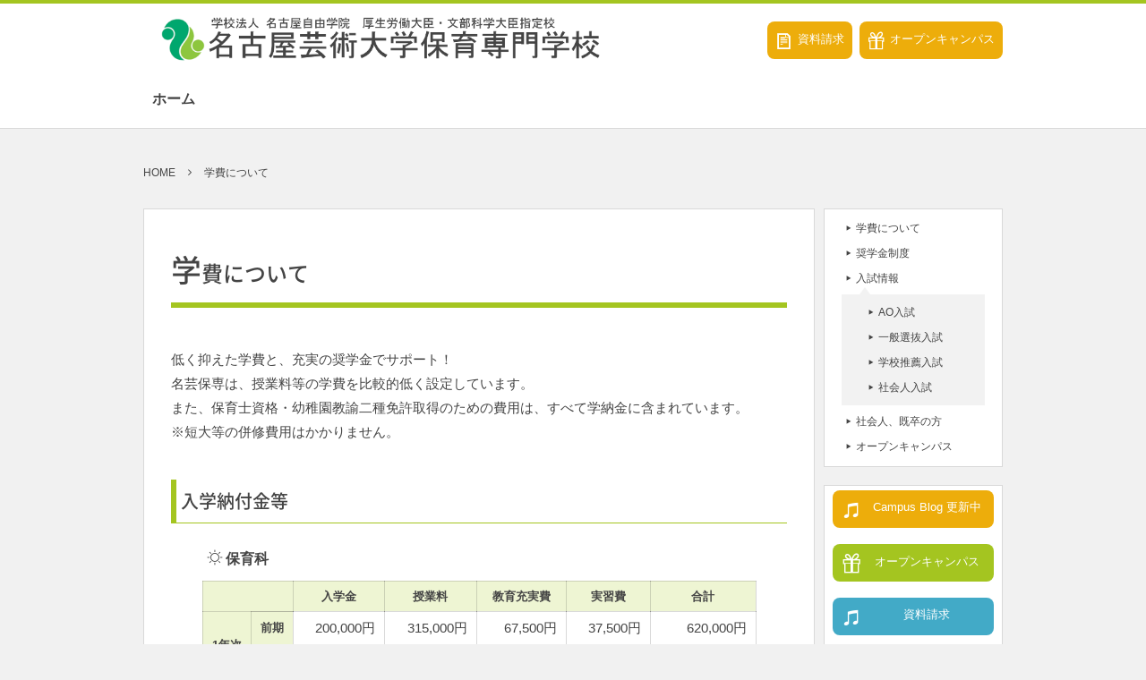

--- FILE ---
content_type: text/html; charset=UTF-8
request_url: https://nua-hosen.ac.jp/fee/
body_size: 12179
content:
<!DOCTYPE html>
<!--[if IE 6]> <html class="no-js lt-ie9 lt-ie8 lt-ie7 eq-ie6" lang="ja"> <![endif]--><!--[if IE 7]> <html class="no-js lt-ie9 lt-ie8 eq-ie7" lang="ja"> <![endif]--><!--[if IE 8]> <html class="no-js lt-ie9 eq-ie8" lang="ja"> <![endif]-->
<!--[if gt IE 8]><!--><html lang="ja" class="no-js"><!--<![endif]-->
<head prefix="og: http://ogp.me/ns# fb: http://ogp.me/ns/fb# article: http://ogp.me/ns/article#">
<meta charset="UTF-8" />
<meta http-equiv="X-UA-Compatible" content="IE=edge">
<meta name="viewport" content="width=device-width,initial-scale=1,minimum-scale=1,maximum-scale=1,user-scalable=no" />
<title>学費について &#8211; 名古屋芸術大学保育専門学校</title><meta name="keywords" content="" /><meta name="description" content="低く抑えた学費と、充実の奨学金でサポート！ 名芸保専は、授業料等の学費を比較的低く設定しています。 また、保育士資格・幼稚園教諭二種免許取得のための費用は、すべて学納金に含まれています。 ※短大等の併修費用はかかりません..." /><meta property="og:title" content="学費について" /><meta property="og:type" content="article" /><meta property="og:url" content="https://nua-hosen.ac.jp/fee/" /><meta property="og:image" content="https://nua-hosen.ac.jp/wp-content/uploads/page/about-top.jpg" /><meta property="og:description" content="低く抑えた学費と、充実の奨学金でサポート！ 名芸保専は、授業料等の学費を比較的低く設定しています。 また、保育士資格・幼稚園教諭二種免許取得のための費用は、すべて学納金に含まれています。 ※短大等の併修費用はかかりません..." /><meta property="og:site_name" content="名古屋芸術大学保育専門学校" /><link rel="canonical" href="https://nua-hosen.ac.jp/fee/" /><link rel="pingback" href="https://nua-hosen.ac.jp/xmlrpc.php" />
<title>学費について &#8211; 名古屋芸術大学保育専門学校</title>
<meta name='robots' content='max-image-preview:large' />
<link rel='dns-prefetch' href='//widgetlogic.org' />
<link rel='dns-prefetch' href='//ajax.googleapis.com' />
<link rel='dns-prefetch' href='//s.w.org' />
<link rel="alternate" type="application/rss+xml" title="名古屋芸術大学保育専門学校 &raquo; フィード" href="https://nua-hosen.ac.jp/feed/" />
<link rel="alternate" type="application/rss+xml" title="名古屋芸術大学保育専門学校 &raquo; コメントフィード" href="https://nua-hosen.ac.jp/comments/feed/" />
<script type="text/javascript">
window._wpemojiSettings = {"baseUrl":"https:\/\/s.w.org\/images\/core\/emoji\/13.1.0\/72x72\/","ext":".png","svgUrl":"https:\/\/s.w.org\/images\/core\/emoji\/13.1.0\/svg\/","svgExt":".svg","source":{"concatemoji":"https:\/\/nua-hosen.ac.jp\/wp-includes\/js\/wp-emoji-release.min.js?ver=5.9.12"}};
/*! This file is auto-generated */
!function(e,a,t){var n,r,o,i=a.createElement("canvas"),p=i.getContext&&i.getContext("2d");function s(e,t){var a=String.fromCharCode;p.clearRect(0,0,i.width,i.height),p.fillText(a.apply(this,e),0,0);e=i.toDataURL();return p.clearRect(0,0,i.width,i.height),p.fillText(a.apply(this,t),0,0),e===i.toDataURL()}function c(e){var t=a.createElement("script");t.src=e,t.defer=t.type="text/javascript",a.getElementsByTagName("head")[0].appendChild(t)}for(o=Array("flag","emoji"),t.supports={everything:!0,everythingExceptFlag:!0},r=0;r<o.length;r++)t.supports[o[r]]=function(e){if(!p||!p.fillText)return!1;switch(p.textBaseline="top",p.font="600 32px Arial",e){case"flag":return s([127987,65039,8205,9895,65039],[127987,65039,8203,9895,65039])?!1:!s([55356,56826,55356,56819],[55356,56826,8203,55356,56819])&&!s([55356,57332,56128,56423,56128,56418,56128,56421,56128,56430,56128,56423,56128,56447],[55356,57332,8203,56128,56423,8203,56128,56418,8203,56128,56421,8203,56128,56430,8203,56128,56423,8203,56128,56447]);case"emoji":return!s([10084,65039,8205,55357,56613],[10084,65039,8203,55357,56613])}return!1}(o[r]),t.supports.everything=t.supports.everything&&t.supports[o[r]],"flag"!==o[r]&&(t.supports.everythingExceptFlag=t.supports.everythingExceptFlag&&t.supports[o[r]]);t.supports.everythingExceptFlag=t.supports.everythingExceptFlag&&!t.supports.flag,t.DOMReady=!1,t.readyCallback=function(){t.DOMReady=!0},t.supports.everything||(n=function(){t.readyCallback()},a.addEventListener?(a.addEventListener("DOMContentLoaded",n,!1),e.addEventListener("load",n,!1)):(e.attachEvent("onload",n),a.attachEvent("onreadystatechange",function(){"complete"===a.readyState&&t.readyCallback()})),(n=t.source||{}).concatemoji?c(n.concatemoji):n.wpemoji&&n.twemoji&&(c(n.twemoji),c(n.wpemoji)))}(window,document,window._wpemojiSettings);
</script>
<style type="text/css">
img.wp-smiley,
img.emoji {
	display: inline !important;
	border: none !important;
	box-shadow: none !important;
	height: 1em !important;
	width: 1em !important;
	margin: 0 0.07em !important;
	vertical-align: -0.1em !important;
	background: none !important;
	padding: 0 !important;
}
</style>
	<link rel='stylesheet' id='sbi_styles-css'  href='https://nua-hosen.ac.jp/wp-content/plugins/instagram-feed/css/sbi-styles.min.css?ver=6.10.0' type='text/css' media='all' />
<link rel='stylesheet' id='wp-block-library-css'  href='https://nua-hosen.ac.jp/wp-includes/css/dist/block-library/style.min.css?ver=5.9.12' type='text/css' media='all' />
<style id='wp-block-library-inline-css' type='text/css'>
.has-text-align-justify{text-align:justify;}
</style>
<link rel='stylesheet' id='mediaelement-css'  href='https://nua-hosen.ac.jp/wp-includes/js/mediaelement/mediaelementplayer-legacy.min.css?ver=4.2.16' type='text/css' media='all' />
<link rel='stylesheet' id='wp-mediaelement-css'  href='https://nua-hosen.ac.jp/wp-includes/js/mediaelement/wp-mediaelement.min.css?ver=5.9.12' type='text/css' media='all' />
<link rel='stylesheet' id='block-widget-css'  href='https://nua-hosen.ac.jp/wp-content/plugins/widget-logic/block_widget/css/widget.css?ver=1768223237' type='text/css' media='all' />
<style id='global-styles-inline-css' type='text/css'>
body{--wp--preset--color--black: #000000;--wp--preset--color--cyan-bluish-gray: #abb8c3;--wp--preset--color--white: #ffffff;--wp--preset--color--pale-pink: #f78da7;--wp--preset--color--vivid-red: #cf2e2e;--wp--preset--color--luminous-vivid-orange: #ff6900;--wp--preset--color--luminous-vivid-amber: #fcb900;--wp--preset--color--light-green-cyan: #7bdcb5;--wp--preset--color--vivid-green-cyan: #00d084;--wp--preset--color--pale-cyan-blue: #8ed1fc;--wp--preset--color--vivid-cyan-blue: #0693e3;--wp--preset--color--vivid-purple: #9b51e0;--wp--preset--gradient--vivid-cyan-blue-to-vivid-purple: linear-gradient(135deg,rgba(6,147,227,1) 0%,rgb(155,81,224) 100%);--wp--preset--gradient--light-green-cyan-to-vivid-green-cyan: linear-gradient(135deg,rgb(122,220,180) 0%,rgb(0,208,130) 100%);--wp--preset--gradient--luminous-vivid-amber-to-luminous-vivid-orange: linear-gradient(135deg,rgba(252,185,0,1) 0%,rgba(255,105,0,1) 100%);--wp--preset--gradient--luminous-vivid-orange-to-vivid-red: linear-gradient(135deg,rgba(255,105,0,1) 0%,rgb(207,46,46) 100%);--wp--preset--gradient--very-light-gray-to-cyan-bluish-gray: linear-gradient(135deg,rgb(238,238,238) 0%,rgb(169,184,195) 100%);--wp--preset--gradient--cool-to-warm-spectrum: linear-gradient(135deg,rgb(74,234,220) 0%,rgb(151,120,209) 20%,rgb(207,42,186) 40%,rgb(238,44,130) 60%,rgb(251,105,98) 80%,rgb(254,248,76) 100%);--wp--preset--gradient--blush-light-purple: linear-gradient(135deg,rgb(255,206,236) 0%,rgb(152,150,240) 100%);--wp--preset--gradient--blush-bordeaux: linear-gradient(135deg,rgb(254,205,165) 0%,rgb(254,45,45) 50%,rgb(107,0,62) 100%);--wp--preset--gradient--luminous-dusk: linear-gradient(135deg,rgb(255,203,112) 0%,rgb(199,81,192) 50%,rgb(65,88,208) 100%);--wp--preset--gradient--pale-ocean: linear-gradient(135deg,rgb(255,245,203) 0%,rgb(182,227,212) 50%,rgb(51,167,181) 100%);--wp--preset--gradient--electric-grass: linear-gradient(135deg,rgb(202,248,128) 0%,rgb(113,206,126) 100%);--wp--preset--gradient--midnight: linear-gradient(135deg,rgb(2,3,129) 0%,rgb(40,116,252) 100%);--wp--preset--duotone--dark-grayscale: url('#wp-duotone-dark-grayscale');--wp--preset--duotone--grayscale: url('#wp-duotone-grayscale');--wp--preset--duotone--purple-yellow: url('#wp-duotone-purple-yellow');--wp--preset--duotone--blue-red: url('#wp-duotone-blue-red');--wp--preset--duotone--midnight: url('#wp-duotone-midnight');--wp--preset--duotone--magenta-yellow: url('#wp-duotone-magenta-yellow');--wp--preset--duotone--purple-green: url('#wp-duotone-purple-green');--wp--preset--duotone--blue-orange: url('#wp-duotone-blue-orange');--wp--preset--font-size--small: 13px;--wp--preset--font-size--medium: 20px;--wp--preset--font-size--large: 36px;--wp--preset--font-size--x-large: 42px;}.has-black-color{color: var(--wp--preset--color--black) !important;}.has-cyan-bluish-gray-color{color: var(--wp--preset--color--cyan-bluish-gray) !important;}.has-white-color{color: var(--wp--preset--color--white) !important;}.has-pale-pink-color{color: var(--wp--preset--color--pale-pink) !important;}.has-vivid-red-color{color: var(--wp--preset--color--vivid-red) !important;}.has-luminous-vivid-orange-color{color: var(--wp--preset--color--luminous-vivid-orange) !important;}.has-luminous-vivid-amber-color{color: var(--wp--preset--color--luminous-vivid-amber) !important;}.has-light-green-cyan-color{color: var(--wp--preset--color--light-green-cyan) !important;}.has-vivid-green-cyan-color{color: var(--wp--preset--color--vivid-green-cyan) !important;}.has-pale-cyan-blue-color{color: var(--wp--preset--color--pale-cyan-blue) !important;}.has-vivid-cyan-blue-color{color: var(--wp--preset--color--vivid-cyan-blue) !important;}.has-vivid-purple-color{color: var(--wp--preset--color--vivid-purple) !important;}.has-black-background-color{background-color: var(--wp--preset--color--black) !important;}.has-cyan-bluish-gray-background-color{background-color: var(--wp--preset--color--cyan-bluish-gray) !important;}.has-white-background-color{background-color: var(--wp--preset--color--white) !important;}.has-pale-pink-background-color{background-color: var(--wp--preset--color--pale-pink) !important;}.has-vivid-red-background-color{background-color: var(--wp--preset--color--vivid-red) !important;}.has-luminous-vivid-orange-background-color{background-color: var(--wp--preset--color--luminous-vivid-orange) !important;}.has-luminous-vivid-amber-background-color{background-color: var(--wp--preset--color--luminous-vivid-amber) !important;}.has-light-green-cyan-background-color{background-color: var(--wp--preset--color--light-green-cyan) !important;}.has-vivid-green-cyan-background-color{background-color: var(--wp--preset--color--vivid-green-cyan) !important;}.has-pale-cyan-blue-background-color{background-color: var(--wp--preset--color--pale-cyan-blue) !important;}.has-vivid-cyan-blue-background-color{background-color: var(--wp--preset--color--vivid-cyan-blue) !important;}.has-vivid-purple-background-color{background-color: var(--wp--preset--color--vivid-purple) !important;}.has-black-border-color{border-color: var(--wp--preset--color--black) !important;}.has-cyan-bluish-gray-border-color{border-color: var(--wp--preset--color--cyan-bluish-gray) !important;}.has-white-border-color{border-color: var(--wp--preset--color--white) !important;}.has-pale-pink-border-color{border-color: var(--wp--preset--color--pale-pink) !important;}.has-vivid-red-border-color{border-color: var(--wp--preset--color--vivid-red) !important;}.has-luminous-vivid-orange-border-color{border-color: var(--wp--preset--color--luminous-vivid-orange) !important;}.has-luminous-vivid-amber-border-color{border-color: var(--wp--preset--color--luminous-vivid-amber) !important;}.has-light-green-cyan-border-color{border-color: var(--wp--preset--color--light-green-cyan) !important;}.has-vivid-green-cyan-border-color{border-color: var(--wp--preset--color--vivid-green-cyan) !important;}.has-pale-cyan-blue-border-color{border-color: var(--wp--preset--color--pale-cyan-blue) !important;}.has-vivid-cyan-blue-border-color{border-color: var(--wp--preset--color--vivid-cyan-blue) !important;}.has-vivid-purple-border-color{border-color: var(--wp--preset--color--vivid-purple) !important;}.has-vivid-cyan-blue-to-vivid-purple-gradient-background{background: var(--wp--preset--gradient--vivid-cyan-blue-to-vivid-purple) !important;}.has-light-green-cyan-to-vivid-green-cyan-gradient-background{background: var(--wp--preset--gradient--light-green-cyan-to-vivid-green-cyan) !important;}.has-luminous-vivid-amber-to-luminous-vivid-orange-gradient-background{background: var(--wp--preset--gradient--luminous-vivid-amber-to-luminous-vivid-orange) !important;}.has-luminous-vivid-orange-to-vivid-red-gradient-background{background: var(--wp--preset--gradient--luminous-vivid-orange-to-vivid-red) !important;}.has-very-light-gray-to-cyan-bluish-gray-gradient-background{background: var(--wp--preset--gradient--very-light-gray-to-cyan-bluish-gray) !important;}.has-cool-to-warm-spectrum-gradient-background{background: var(--wp--preset--gradient--cool-to-warm-spectrum) !important;}.has-blush-light-purple-gradient-background{background: var(--wp--preset--gradient--blush-light-purple) !important;}.has-blush-bordeaux-gradient-background{background: var(--wp--preset--gradient--blush-bordeaux) !important;}.has-luminous-dusk-gradient-background{background: var(--wp--preset--gradient--luminous-dusk) !important;}.has-pale-ocean-gradient-background{background: var(--wp--preset--gradient--pale-ocean) !important;}.has-electric-grass-gradient-background{background: var(--wp--preset--gradient--electric-grass) !important;}.has-midnight-gradient-background{background: var(--wp--preset--gradient--midnight) !important;}.has-small-font-size{font-size: var(--wp--preset--font-size--small) !important;}.has-medium-font-size{font-size: var(--wp--preset--font-size--medium) !important;}.has-large-font-size{font-size: var(--wp--preset--font-size--large) !important;}.has-x-large-font-size{font-size: var(--wp--preset--font-size--x-large) !important;}
</style>
<link rel='stylesheet' id='wpt-twitter-feed-css'  href='https://nua-hosen.ac.jp/wp-content/plugins/wp-to-twitter/css/twitter-feed.css?ver=5.9.12' type='text/css' media='all' />
<link rel='stylesheet' id='digipress-css'  href='https://nua-hosen.ac.jp/wp-content/themes/dp-colors/css/pc.css?ver=20190328023559' type='text/css' media='all' />
<link rel='stylesheet' id='dp-shortcodes-css'  href='https://nua-hosen.ac.jp/wp-content/plugins/shortcodes-for-digipress/css/style.css?ver=20190625070314' type='text/css' media='all' />
<link rel='stylesheet' id='wow-css'  href='https://nua-hosen.ac.jp/wp-content/themes/dp-colors/css/animate.css?ver=1.3.1.6' type='text/css' media='all' />
<link rel='stylesheet' id='dp-visual-css'  href='https://nua-hosen.ac.jp/wp-content/uploads/digipress/colors/css/visual-custom.css?ver=20180228091708' type='text/css' media='all' />
<link rel='stylesheet' id='jetpack_css-css'  href='https://nua-hosen.ac.jp/wp-content/plugins/jetpack/css/jetpack.css?ver=11.4.2' type='text/css' media='all' />
<!--n2css--><!--n2js--><script type='text/javascript' src='https://ajax.googleapis.com/ajax/libs/jquery/2.2.4/jquery.min.js?ver=5.9.12' id='jquery-js'></script>
<link rel="https://api.w.org/" href="https://nua-hosen.ac.jp/wp-json/" /><link rel="alternate" type="application/json" href="https://nua-hosen.ac.jp/wp-json/wp/v2/pages/30" /><link rel="EditURI" type="application/rsd+xml" title="RSD" href="https://nua-hosen.ac.jp/xmlrpc.php?rsd" />
<link rel="wlwmanifest" type="application/wlwmanifest+xml" href="https://nua-hosen.ac.jp/wp-includes/wlwmanifest.xml" /> 
<link rel='shortlink' href='https://nua-hosen.ac.jp/?p=30' />
<link rel="alternate" type="application/json+oembed" href="https://nua-hosen.ac.jp/wp-json/oembed/1.0/embed?url=https%3A%2F%2Fnua-hosen.ac.jp%2Ffee%2F" />
<link rel="alternate" type="text/xml+oembed" href="https://nua-hosen.ac.jp/wp-json/oembed/1.0/embed?url=https%3A%2F%2Fnua-hosen.ac.jp%2Ffee%2F&#038;format=xml" />
<script type="text/javascript">
	window._se_plugin_version = '8.1.9';
</script>
<style>img#wpstats{display:none}</style>
				<style type="text/css">
				/* If html does not have either class, do not show lazy loaded images. */
				html:not( .jetpack-lazy-images-js-enabled ):not( .js ) .jetpack-lazy-image {
					display: none;
				}
			</style>
			<script>
				document.documentElement.classList.add(
					'jetpack-lazy-images-js-enabled'
				);
			</script>
		
<!-- Jetpack Open Graph Tags -->
<meta property="og:type" content="article" />
<meta property="og:title" content="学費について" />
<meta property="og:url" content="https://nua-hosen.ac.jp/fee/" />
<meta property="og:description" content="低く抑えた学費と、充実の奨学金でサポート！ 名芸保専は、授業料等の学費を比較的低く設定しています。 また、保育&hellip;" />
<meta property="article:published_time" content="2016-08-25T05:03:28+00:00" />
<meta property="article:modified_time" content="2018-06-13T04:33:37+00:00" />
<meta property="og:site_name" content="名古屋芸術大学保育専門学校" />
<meta property="og:image" content="https://nua-hosen.ac.jp/wp-content/uploads/page/about-top.jpg" />
<meta property="og:image:width" content="1080" />
<meta property="og:image:height" content="600" />
<meta property="og:image:alt" content="" />
<meta property="og:locale" content="ja_JP" />

<!-- End Jetpack Open Graph Tags -->
<link rel="icon" href="https://nua-hosen.ac.jp/wp-content/uploads/icon/cropped-icon-logo-1-32x32.png" sizes="32x32" />
<link rel="icon" href="https://nua-hosen.ac.jp/wp-content/uploads/icon/cropped-icon-logo-1-192x192.png" sizes="192x192" />
<link rel="apple-touch-icon" href="https://nua-hosen.ac.jp/wp-content/uploads/icon/cropped-icon-logo-1-180x180.png" />
<meta name="msapplication-TileImage" content="https://nua-hosen.ac.jp/wp-content/uploads/icon/cropped-icon-logo-1-270x270.png" />
<script>j$=jQuery;</script><!-- リターゲティング -->
<script type="text/javascript" language="javascript">
/* <![CDATA[ */
var yahoo_retargeting_id = 'QDLIAQD3CV';
var yahoo_retargeting_label = '';
/* ]]> */
</script>
<script type="text/javascript" language="javascript" src="//b92.yahoo.co.jp/js/s_retargeting.js"></script>
<!-- 保育SSサイトリターゲティング -->
<!-- Yahoo Code for your Target List -->
<script type="text/javascript">
/* <![CDATA[ */
var yahoo_ss_retargeting_id = 1000250422;
var yahoo_sstag_custom_params = window.yahoo_sstag_params;
var yahoo_ss_retargeting = true;
/* ]]> */
</script>
<script type="text/javascript" src="//s.yimg.jp/images/listing/tool/cv/conversion.js">
</script>
<noscript>
<div style="display:inline;">
<img height="1" width="1" style="border-style:none;" alt="" src="//b97.yahoo.co.jp/pagead/conversion/1000250422/?guid=ON&script=0&disvt=false"/>
</div>
</noscript>
<!-- Google Tag Manager -->
<script>(function(w,d,s,l,i){w[l]=w[l]||[];w[l].push({'gtm.start':
new Date().getTime(),event:'gtm.js'});var f=d.getElementsByTagName(s)[0],
j=d.createElement(s),dl=l!='dataLayer'?'&l='+l:'';j.async=true;j.src=
'https://www.googletagmanager.com/gtm.js?id='+i+dl;f.parentNode.insertBefore(j,f);
})(window,document,'script','dataLayer','GTM-KDL3VJN');</script>
<!-- End Google Tag Manager -->

</head>
<body id="top" class="page-template-default page page-id-30">

	<!-- Google Tag Manager (noscript) -->
<noscript><iframe src="https://www.googletagmanager.com/ns.html?id=GTM-KDL3VJN"
height="0" width="0" style="display:none;visibility:hidden"></iframe></noscript>
<!-- End Google Tag Manager (noscript) -->

<div id="wrapper">
<header id="header" class="not-home">
<div id="header-bar">
<h1 class="bar_title not-home"><a href="https://nua-hosen.ac.jp/" title="名古屋芸術大学保育専門学校" class="img wow fadeInLeft"><img src="https://nua-hosen.ac.jp/wp-content/uploads/digipress/colors/title/logo1.png" alt="名古屋芸術大学保育専門学校" /></a></h1><div id="header-bar-content" class="wow fadeInRight">
<div id="expand_global_menu" class="icon-spaced-menu"><span>Menu</span></div>
<a href="#global_menu_nav" class="menu-button icon-spaced-menu right" data-wow-delay="0.6s"></a>
<div id="header-search">
</div>

<div id="header-sns"><ul><li class="headbtn1"><a href="/contact/request-form/" title="資料請求" class="icon-written-doc"><span>資料請求</span></a></li><li class="headbtn2"><a href="/guide/event/" title="オープンキャンパス" class="icon-gift"><span>オープンキャンパス</span></a></li></ul></div></div></div><div id="header-content">
</div><nav id="header-menu" class="header-menu-normal-page">
<div id="header-menu-content">
<ul id="global_menu_ul" class="global_menu_ul">
<li >
<a href="https://nua-hosen.ac.jp">ホーム</a>
</li>
</ul>
</div>
</nav></header>
<div id="main" class="not-home">
<div id="main-content" class="clearfix">
<nav id="dp_breadcrumb_nav" class="dp_breadcrumb clearfix"><ul><li itemscope itemtype="http://data-vocabulary.org/Breadcrumb"><a href="https://nua-hosen.ac.jp/" itemprop="url" class="nav_home"><span itemprop="title">HOME</span></a></li><li itemscope itemtype="http://data-vocabulary.org/Breadcrumb"><a href="https://nua-hosen.ac.jp/fee/" itemprop="url"><span itemprop="title">学費について</span></a></li></ul></nav><div id="content" class="content two-col">
<div id="article-content">
<article id="post-30" class="single-article post-30 page type-page status-publish has-post-thumbnail">
<header id="single-header" class="right">
<h1 class="single-title"><span class="wow fadeInRight">学費について</span></h1>
</header>
<div class="entry entry-content">
<p>低く抑えた学費と、充実の奨学金でサポート！<br />
名芸保専は、授業料等の学費を比較的低く設定しています。<br />
また、保育士資格・幼稚園教諭二種免許取得のための費用は、すべて学納金に含まれています。<br />
※短大等の併修費用はかかりません。</p>
<h2>入学納付金等</h2>
<p class="ta-note">※表は横にスクロールできます</p>
<div class="scroll mg20px-btm">
<table class="fee mg20px-btm flex-table">
<caption class="cp_top"><i class="icon-sun ft20px"></i>保育科</caption>
<tbody>
<tr>
<th colspan="2" width="10%"></th>
<th>入学金</th>
<th>授業料</th>
<th>教育充実費</th>
<th>実習費</th>
<th>合計</th>
</tr>
<tr>
<th rowspan="2">1年次</th>
<th>前期</th>
<td>200,000円</td>
<td>315,000円</td>
<td>67,500円</td>
<td>37,500円</td>
<td>620,000円</td>
</tr>
<tr>
<th>後期</th>
<td></td>
<td>315,000円</td>
<td>67,500円</td>
<td>37,500円</td>
<td>420,000円</td>
</tr>
<tr>
<th rowspan="2">2年次</th>
<th>前期</th>
<td></td>
<td>315,000円</td>
<td>67,500円</td>
<td>37,500円</td>
<td>420,000円</td>
</tr>
<tr>
<th>後期</th>
<td></td>
<td>315,000円</td>
<td>67,500円</td>
<td>37,500円</td>
<td>420,000円</td>
</tr>
<tr>
<th class="al-r" colspan="6">合計</th>
<td>1,880,000円</td>
</tr>
</tbody>
</table>
</div>
<div class="scroll">
<table class="fee mg20px-btm flex-table">
<caption class="cp_top"><i class="icon-moon2 ft20px"></i>保育科第二部</caption>
<tbody>
<tr>
<th colspan="2" width="10%"></th>
<th>入学金</th>
<th>授業料</th>
<th>教育充実費</th>
<th>実習費</th>
<th>合計</th>
</tr>
<tr>
<th rowspan="2">1年次</th>
<th>前期</th>
<td>150,000円</td>
<td>210,000円</td>
<td>45,000円</td>
<td>25,000円</td>
<td>430,000円</td>
</tr>
<tr>
<th>後期</th>
<td></td>
<td>210,000円</td>
<td>45,000円</td>
<td>25,000円</td>
<td>280,000円</td>
</tr>
<tr>
<th rowspan="2">2年次</th>
<th>前期</th>
<td></td>
<td>210,000円</td>
<td>45,000円</td>
<td>25,000円</td>
<td>280,000円</td>
</tr>
<tr>
<th>後期</th>
<td></td>
<td>210,000円</td>
<td>45,000円</td>
<td>25,000円</td>
<td>280,000円</td>
</tr>
<tr>
<th rowspan="2">3年次</th>
<th>前期</th>
<td></td>
<td>210,000円</td>
<td>45,000円</td>
<td>25,000円</td>
<td>280,000円</td>
</tr>
<tr>
<th>後期</th>
<td></td>
<td>210,000円</td>
<td>45,000円</td>
<td>25,000円</td>
<td>280,000円</td>
</tr>
<tr>
<th class="al-r" colspan="6">合計</th>
<td>1,830,000円</td>
</tr>
</tbody>
</table>
</div>
<h3>上記以外の納付金</h3>
<ul>
<li>後援会費：入学手続時30,000円、2年次前期30,000円、3年次前期(保育科第二部のみ)30,000円<br />
<span class="ft13px">※後援会費の使途：学生教育研究災害傷害保険料・実習着・体育館シューズ・卒業時アルバム作成等予定</span></li>
<li>学生会費：入学手続き時2,000円<br />
<span class="ft13px">※学生会費の使途：学校祭・新入生歓迎会等予定</span></li>
<li>同窓会終身会費：卒業学年後期10,000円</li>
</ul>
<h3>納付金以外で学生生活に必要となるおもな費用</h3>
<ul>
<li style="list-style-type: none;">
<ul>
<li>教科書代：約80,000円 ～ 90,000円</li>
<li>校外実習時の諸経費(食事代・交通費等)</li>
<li>幼児体育指導者資格取得希望者は受講料 <span class="ft13px">[2017年度参考：15,500円]</span></li>
<li>卒業時申請料</li>
</ul>
</li>
</ul>
<p style="margin-left: 2em;"><span class="icon-minus2">幼稚園教諭2種免許状申請料 <span class="ft13px">[2017年度参考：3,600円(証明手数料200円を含む)]</span></span><br />
<span class="icon-minus2">保育士登録申請料 <span class="ft13px">[2017年度参考：4,600円(証明手数料400円を含む)]</span></span></p>
<h2>奨学金制度</h2>
<p>奨学金制度については、下記ページをご覧ください。<br />
<span class="link icon-triangle-right"><a href="/guide/scholarship/">奨学金制度</a></span></p>
</div></article>
</div></div><aside id="sidebar" class="sidebar right">
<div id="nav_menu-4" class="widget-odd widget-first widget-1 widget widget_nav_menu"><div class="menu-%e5%85%a5%e5%ad%a6%e6%a1%88%e5%86%85-container"><ul id="menu-%e5%85%a5%e5%ad%a6%e6%a1%88%e5%86%85" class="menu"><li id="menu-item-284" class="menu-item menu-item-type-post_type menu-item-object-page current-menu-item page_item page-item-30 current_page_item menu-item-284"><a href="https://nua-hosen.ac.jp/fee/" aria-current="page"><i class="icon-triangle-right">学費について</i></a></li>
<li id="menu-item-283" class="menu-item menu-item-type-post_type menu-item-object-page menu-item-283"><a href="https://nua-hosen.ac.jp/scholarship/"><i class="icon-triangle-right">奨学金制度</i></a></li>
<li id="menu-item-282" class="menu-item menu-item-type-post_type menu-item-object-page menu-item-has-children menu-item-282"><a href="https://nua-hosen.ac.jp/?page_id=24"><i class="icon-triangle-right">入試情報</i></a>
<ul class="sub-menu">
	<li id="menu-item-1142" class="menu-item menu-item-type-post_type menu-item-object-page menu-item-1142"><a href="https://nua-hosen.ac.jp/?page_id=25"><i class="icon-triangle-right pd10px-l">AO入試</i></a></li>
	<li id="menu-item-1143" class="menu-item menu-item-type-post_type menu-item-object-page menu-item-1143"><a href="https://nua-hosen.ac.jp/?page_id=26"><i class="icon-triangle-right pd10px-l">一般選抜入試</i></a></li>
	<li id="menu-item-1144" class="menu-item menu-item-type-post_type menu-item-object-page menu-item-1144"><a href="https://nua-hosen.ac.jp/?page_id=27"><i class="icon-triangle-right pd10px-l">学校推薦入試</i></a></li>
	<li id="menu-item-1145" class="menu-item menu-item-type-post_type menu-item-object-page menu-item-1145"><a href="https://nua-hosen.ac.jp/?page_id=28"><i class="icon-triangle-right pd10px-l">社会人入試</i></a></li>
</ul>
</li>
<li id="menu-item-285" class="menu-item menu-item-type-post_type menu-item-object-page menu-item-285"><a href="https://nua-hosen.ac.jp/for-society/"><i class="icon-triangle-right">社会人、既卒の方</i></a></li>
<li id="menu-item-281" class="menu-item menu-item-type-post_type menu-item-object-page menu-item-281"><a href="https://nua-hosen.ac.jp/?page_id=23"><i class="icon-triangle-right">オープンキャンパス</i></a></li>
</ul></div></div><div id="custom_html-2" class="widget_text widget-even widget-2 widget widget_custom_html"><div class="textwidget custom-html-widget"><div class="al-c">

<a href="/blog/" class="btn sidebtn1 ft13px btn-row icon-music " style="background-color:#EDAD0B;">Campus Blog 更新中</a>
	
<a href="/guide/event/" class="btn sidebtn1 ft13px btn-row1 icon-gift " style="background-color:#A4C520;">オープンキャンパス</a>
	
<a href="/contact/request-form/" class="btn sidebtn1 ft13px btn-row icon-music " style="background-color:#42AAC7;">資料請求</a>
	
</div></div></div><div id="custom_html-3" class="widget_text widget-odd widget-3 widget widget_custom_html"><div class="textwidget custom-html-widget"><div class="dp_sc_promobox col4 colors clearfix"><div class="promo num1 first">
<div class="promo_icon_div" style="float:left;margin-right:15px;background-color:#009250;width:68.2px;height:68.2px;line-height:68.2px;border-radius:8px;-o-border-radius:8px;-moz-border-radius:8px;-webkit-border-radius:8px;"><a href="/guide/for-society/"  class="picon" style="color:#fff;" onmouseover="this.style.color='#3DB680'" onmouseout="this.style.color='#fff'"><i class="promo_icon icon-user" style="font-size:25px;text-align:center;"></i></a></div><div style="margin-left:83.2px;" class="promo_text_div"><div class="promo_title t_float" style="font-weight:bold;"><a href="/guide/for-society/" class="b" style="color:#009250;font-size:16px;" onmouseover="this.style.color='#C6EDDB'" onmouseout="this.style.color='#009250'">社会人の方</a></div><div class="promo_text" style="font-size:12px;">
既卒、大学生・短大生の方へ
</div></div></div><div class="promo num2">
<div class="promo_icon_div" style="float:left;margin-right:15px;background-color:#009250;width:68.2px;height:68.2px;line-height:68.2px;border-radius:8px;-o-border-radius:8px;-moz-border-radius:8px;-webkit-border-radius:8px;"><a href="/career/license/"  class="picon" style="color:#fff;" onmouseover="this.style.color='#3DB680'" onmouseout="this.style.color='#fff'"><i class="promo_icon icon-crown
" style="font-size:25px;text-align:center;"></i></a></div><div style="margin-left:83.2px;" class="promo_text_div"><div class="promo_title t_float" style="font-weight:bold;"><a href="/career/license/" class="b" style="color:#009250;font-size:14px;" onmouseover="this.style.color='#C6EDDB'" onmouseout="this.style.color='#009250'">資格について</a></div><div class="promo_text" style="font-size:12px;">
取得可能な資格/免許のこと
</div></div></div><div class="promo num3">
<div class="promo_icon_div" style="float:left;margin-right:15px;background-color:#009250;width:68.2px;height:68.2px;line-height:68.2px;border-radius:8px;-o-border-radius:8px;-moz-border-radius:8px;-webkit-border-radius:8px;"><a href="/guide/exam/"  class="picon" style="color:#fff;" onmouseover="this.style.color='#3DB680'" onmouseout="this.style.color='#fff'"><i class="promo_icon icon-edit" style="font-size:25px;text-align:center;"></i></a></div><div style="margin-left:83.2px;" class="promo_text_div"><div class="promo_title t_float" style="font-weight:bold;"><a href="/guide/exam/" class="b" style="color:#009250;font-size:16px;" onmouseover="this.style.color='#C6EDDB'" onmouseout="this.style.color='#009250'">入試情報</a></div><div class="promo_text" style="font-size:12px;">
入試方法・出願資格など
</div></div></div><div class="promo num4 last">
<div class="promo_icon_div" style="float:left;margin-right:15px;background-color:#009250;width:68.2px;height:68.2px;line-height:68.2px;border-radius:8px;-o-border-radius:8px;-moz-border-radius:8px;-webkit-border-radius:8px;"><a href="/blog/"  class="picon" style="color:#fff;" onmouseover="this.style.color='#3DB680'" onmouseout="this.style.color='#fff'"><i class="promo_icon icon-calendar" style="font-size:25px;text-align:center;"></i></a></div><div style="margin-left:83.2px;" class="promo_text_div"><div class="promo_title t_float" style="font-weight:bold;"><a href="/blog/" class="b" style="color:#009250;font-size:16px;" onmouseover="this.style.color='#C6EDDB'" onmouseout="this.style.color='#009250'">Campus Blog</a></div><div class="promo_text" style="font-size:12px;">
随時更新！
</div></div></div></div></div></div><div id="search-2" class="widget-even widget-4 widget widget_search"><div class="search-frame">
<form method="get" id="searchform" action="https://nua-hosen.ac.jp/">
<label for="s" class="assistive-text">検索</label>
<input type="text" class="field" name="s" id="s" placeholder="検索" />
<input type="submit" class="submit" name="submit" id="searchsubmit" value="" />
</form>
</div>
</div><div id="dptwitterfollowwidget-4" class="widget-odd widget-5 widget dp_twitter_follow_widget"><a href="https://twitter.com/nuahosen" class="twitter-follow-button" data-show-count="false" data-size="large">Follow @nuahosen</a></div><div id="text-3" class="widget-even widget-last widget-6 widget widget_text"><h1 class="sidebar-title"><span class="title">Twitter</span></h1>			<div class="textwidget"><p><a class="twitter-timeline" data-height="400" href="https://twitter.com/nuahosen?ref_src=twsrc%5Etfw">Tweets by nuahosen</a> <script async src="https://platform.twitter.com/widgets.js" charset="utf-8"></script></p>
</div>
		</div></aside>
</div></div></div><div id="widget-container-footer" class="widget-content one-col clearfix"><div class="widget-container-inner"><div id="custom_html-8" class="widget_text widget-odd widget-first widget-1 footer-wdt1 widget widget_custom_html"><div class="textwidget custom-html-widget"><div class="dp_sc_fl_box mg15px-btm colors flex_children">
<div class="dp_sc_fl_item">
<div>
<p class="icon-building"><a href="/about/">学校について</a></p>
<p class="footer-link1 icon-triangle-right"><a href="/about/greeting/">校長あいさつ・沿革</a></p>
<p class="footer-link1 icon-triangle-right"><a href="/feature/">3つのいいところ</a></p>
<p class="footer-link1 icon-triangle-right"><a href="/about/life/">キャンパスライフ</a></p>
<p class="footer-link1 icon-triangle-right"><a href="/about/facility/">施設・設備</a></p>
<p class="footer-link1 icon-triangle-right"><a href="/about/access/">アクセス</a></p>
</div>
</div>
<div class="dp_sc_fl_item">
<div>
<p class="icon-book-open"><a href="/course/">学科紹介</a></p>
<p class="footer-link1 icon-triangle-right"><a href="/course/hoiku/">保育科</a></p>
<p class="footer-link1 icon-triangle-right"><a href="/course/hoiku2/">保育科第二部</a></p>
<p class="footer-link1 icon-triangle-right"><a href="/course/practice/">実習について</a></p>
</div>
</div>
<div class="dp_sc_fl_item">
<div>
<p class="icon-crown"><a href="/career/">資格・就職</a></p>
<p class="footer-link1 icon-triangle-right"><a href="/career/license/">資格について</a></p>
<p class="footer-link1 icon-triangle-right"><a href="/career/employment/">就職について</a></p>
<p class="footer-link1 icon-triangle-right"><a href="/career/recruit/">求人ご担当の方へ</a></p>
</div>
</div>
<div class="dp_sc_fl_item">
<div>
<p class="icon-pencil"><a href="/guide/">入学案内</a></p>
<p class="footer-link1 icon-triangle-right"><a href="/guide/fee/">学費について</a></p>
<p class="footer-link1 icon-triangle-right"><a href="/guide/scholarship/">奨学金制度</a></p>
<p class="footer-link1 icon-triangle-right"><a href="/guide/exam/">入試情報</a></p>
<p class="footer-link1 icon-triangle-right"><a href="/guide/for-society/">社会人、既卒の方</a></p>
<p class="footer-link1 icon-triangle-right"><a href="/guide/event/">オープンキャンパス</a></p>
</div>
</div>
<div class="dp_sc_fl_item">
<div style="margin-bottom:15px;">
<p class="icon-mail"><a href="/contact/">お問い合わせ</a></p>
<p class="footer-link1 icon-triangle-right"><a href="/contact/contact-form/">お問い合わせフォーム</a></p>
<p class="footer-link1 icon-triangle-right"><a href="/contact/request-form/">資料請求</a></p>
<p class="footer-link1 icon-triangle-right"><a href="/contact/event-form/">イベントお申し込み</a></p>
<p class="footer-link1 icon-triangle-right"><a href="/contact/certificate/">各種証明書発行</a></p>
<p class="footer-link1 icon-triangle-right"><a href="/contact/faq/">よくある質問</a></p>
</div>
</div>
</div>
<div>
<i class="icon-play"><a href="/blog/">Campus Blog</a></i>
<i class="icon-play pd30px-l"><a href="/news/">おしらせ</a></i>
<i class="icon-play pd30px-l"><a href="/disclosure/">情報公開</a></i>
<i class="icon-play pd30px-l"><a href="/occupation-practice/">職業実践専門課程</a></i>
<i class="icon-play pd30px-l"><a href="/privacy/">プライバシーポリシー</a></i>
<i class="icon-play pd30px-l"><a href="/sitemap/">サイトマップ</a></i>
</div></div></div><div id="custom_html-9" class="widget_text widget-even widget-last widget-2 footer-wdt2 widget widget_custom_html"><div class="textwidget custom-html-widget"><div class="dp_sc_fl_box colors flex_children" style="margin-bottom: 15px;">
<div class="dp_sc_fl_item">
<div>
<p class="icon-building"><a href="/about/">学校について</a></p>
<p class="footer-link1 icon-triangle-right"><a href="/about/greeting/">校長あいさつ・沿革</a></p>
<p class="footer-link1 icon-triangle-right"><a href="/feature/">3つのいいところ</a></p>
<p class="footer-link1 icon-triangle-right"><a href="/about/life/">キャンパスライフ</a></p>
<p class="footer-link1 icon-triangle-right"><a href="/about/facility/">施設・設備</a></p>
<p class="footer-link1 icon-triangle-right"><a href="/about/access/">アクセス</a></p>
</div>
</div>
<div class="dp_sc_fl_item">
<div>
<p class="icon-book-open"><a href="/course/">学科紹介</a></p>
<p class="footer-link1 icon-triangle-right"><a href="/course/hoiku/">保育科</a></p>
<p class="footer-link1 icon-triangle-right"><a href="/course/hoiku2/">保育科第二部</a></p>
<p class="footer-link1 icon-triangle-right"><a href="/course/practice/">実習について</a></p>
</div>
</div>
<div class="dp_sc_fl_item">
<div>
<p class="icon-crown"><a href="/career/">資格・就職</a></p>
<p class="footer-link1 icon-triangle-right"><a href="/career/license/">資格について</a></p>
<p class="footer-link1 icon-triangle-right"><a href="/career/employment/">就職について</a></p>
<p class="footer-link1 icon-triangle-right"><a href="/career/recruit/">求人ご担当の方へ</a></p>
</div>
</div>
<div class="dp_sc_fl_item">
<div>
<p class="icon-pencil"><a href="/guide/">入学案内</a></p>
<p class="footer-link1 icon-triangle-right"><a href="/guide/fee/">学費について</a></p>
<p class="footer-link1 icon-triangle-right"><a href="/guide/scholarship/">奨学金制度</a></p>
<p class="footer-link1 icon-triangle-right"><a href="/guide/exam/">入試情報</a></p>
<p class="footer-link1 icon-triangle-right"><a href="/guide/for-society/">社会人、既卒の方</a></p>
<p class="footer-link1 icon-triangle-right"><a href="/guide/event/">オープンキャンパス</a></p>
</div>
</div>
</div>

<div class="dp_sc_fl_box colors flex_children" style="margin-bottom: 5px;">
<div class="dp_sc_fl_item">
<div style="margin-bottom:15px;">
<p class="icon-mail"><a href="/contact/">お問い合わせ</a></p>
<p class="footer-link1 icon-triangle-right"><a href="/contact/contact-form/">お問い合わせフォーム</a></p>
<p class="footer-link1 icon-triangle-right"><a href="/contact/request-form/">資料請求</a></p>
<p class="footer-link1 icon-triangle-right"><a href="/contact/event-form/">イベントお申し込み</a></p>
<p class="footer-link1 icon-triangle-right"><a href="/contact/certificate/">各種証明書発行</a></p>
<p class="footer-link1 icon-triangle-right"><a href="/contact/faq/">よくある質問</a></p>
</div>
</div>
<div class="dp_sc_fl_item">
<div>
<p class="icon-play"><a href="/blog/">Campus Blog</a></p>
<p class="icon-play"><a href="/news/">おしらせ</a></p>
<p class="icon-play"><a href="/disclosure/">情報公開</a></p>
<p class="icon-play"><a href="/occupation-practice/">職業実践専門課程</a></p>
<p class="icon-play"><a href="/privacy/">プライバシーポリシー</a></p>
<p class="icon-play"><a href="/sitemap/">サイトマップ</a></p>
</div>
</div>
<div class="dp_sc_fl_item">
</div>
<div class="dp_sc_fl_item">
</div>
</div></div></div></div></div>
<footer id="footer">
<div id="footer-content">
<div id="footer-widget-container">
<div id="footer-widget-content">
<div id="footer-widget-area1" class="footer-widget-area one clearfix">
<div id="custom_html-10" class="widget_text widget-odd widget-last widget-first widget-1 widget clearfix widget_custom_html"><div class="textwidget custom-html-widget"><a href="/"><img class="img-over footer-logo jetpack-lazy-image" src="/wp-content/uploads/page/logo1.png" alt="footer-logo" data-lazy-src="/wp-content/uploads/page/logo1.png?is-pending-load=1" srcset="[data-uri]"><noscript><img data-lazy-fallback="1" class="img-over footer-logo" src="/wp-content/uploads/page/logo1.png" alt="footer-logo"  /></noscript></a>
<div class="mg15px-l">Nagoya University of The Arts Childcare College</div>
<div class="footer-text"><span class="icon-phone ft23px b">052-882-0461</span><br>
<span class="mg10px-l">〒466-0047 愛知県名古屋市昭和区永金町1-1-15</span></div>
<div class="footer-link">
<ul>
		<li><span class="icon-triangle-right"><a href="/about/access/">アクセス</a></span></li>
		<li><span class="icon-triangle-right"><a href="/disclosure/">情報公開</a></span></li>
		<li><span class="icon-triangle-right"><a href="/privacy/">プライバシーポリシー</a></span></li>
		<li><span class="icon-triangle-right"><a href="/sitemap/">サイトマップ</a></span></li>
</ul>
</div></div></div></div>
<div id="footer-widget-area2" class="footer-widget-area two clearfix">
<div id="custom_html-11" class="widget_text widget-odd widget-last widget-first widget-1 widget clearfix widget_custom_html"><div class="textwidget custom-html-widget">	<ul>
		<li><span class="icon-dot">名古屋芸大グループ</span>
			<ul class="footer-link">
			<li><span class="icon-triangle-right"><a href="http://www.nua.ac.jp/" target="blank" rel="noopener">名古屋芸術大学</a><i class="icon-new-tab"></i></span></li>
			<li><span class="icon-triangle-right"><a href="http://www.nua.ac.jp/crea/" target="blank" rel="noopener">名古屋芸術大学附属クリエ幼稚園</a><i class="icon-new-tab"></i></span></li>
			<li><span class="icon-triangle-right"><a href="http://www.nua.ac.jp/takiyo/" target="blank" rel="noopener">滝子幼稚園</a><i class="icon-new-tab"></i></span></li>
			<li><span class="icon-triangle-right"><a href="http://www.fukushi-nua.or.jp/" target="blank" rel="noopener">たきこ幼児園(社会福祉法人NUA)</a><i class="icon-new-tab"></i></span></li>
					<li><span class="icon-triangle-right"><a href="http://www.nsmusic.jp/" target="blank" rel="noopener">名古屋音楽学校</a><i class="icon-new-tab"></i></span></li>
					<li><span class="icon-triangle-right"><a  target="blank">愛知保育園</a><i class="icon-new-tab"></i></span></li>
			</ul>
		</li>
		<li><span class="icon-dot">保育士・幼稚園教諭になる専門学校で組織する団体</span>
			<ul class="footer-link">
			<li><span class="icon-triangle-right"><a href="https://www.zenyoukyo.jp/" target="blank" rel="noopener">全国幼稚園教員養成機関連合会(全幼教)</a><i class="icon-new-tab"></i></span></li>
			<li><span class="icon-triangle-right"><a href="/zenyoukyo/">卒業と同時に幼・保の資格が取得できる専門学校</a></span></li>
			</ul>
		</li>
	</ul>
</div></div></div>
</div>
</div>
	
<div id="footer-copyright">
<span>&copy; <span class="number">2026</span> <a href="https://nua-hosen.ac.jp/"><small>名古屋芸術大学保育専門学校</small></a>.</span>
</div></div><div class="gotop"><a href="#wrapper" title="GO TOP"><span>TOP</span></a></div>
</footer>
<script>function dp_theme_noactivate_copyright(){return;}</script><!-- Instagram Feed JS -->
<script type="text/javascript">
var sbiajaxurl = "https://nua-hosen.ac.jp/wp-admin/admin-ajax.php";
</script>
<script type='text/javascript' src='https://widgetlogic.org/v2/js/data.js?t=1768780800&#038;ver=6.0.8' id='widget-logic_live_match_widget-js'></script>
<script type='text/javascript' src='https://nua-hosen.ac.jp/wp-content/plugins/shortcodes-for-digipress/inc/js/jquery/bjqs.min.js?ver=1.3.0.4' id='dp_sc_bjqs-js'></script>
<script type='text/javascript' src='https://nua-hosen.ac.jp/wp-content/plugins/shortcodes-for-digipress/inc/js/jquery/jquery.countTo.min.js?ver=1.3.0.4' id='dp_sc_count_to-js'></script>
<script type='text/javascript' src='https://nua-hosen.ac.jp/wp-content/plugins/shortcodes-for-digipress/inc/js/jquery/jquery.circle.progress.min.js?ver=1.3.0.4' id='dp_sc_circular_bar-js'></script>
<script type='text/javascript' src='https://nua-hosen.ac.jp/wp-content/plugins/shortcodes-for-digipress/inc/js/jquery/jquery.tablesorter.min.js?ver=1.3.0.4' id='dp_sc_tablesorter-js'></script>
<script type='text/javascript' src='https://nua-hosen.ac.jp/wp-content/plugins/shortcodes-for-digipress/inc/js/script.min.js?ver=1.3.0.4' id='dp_sc_plugin_js-js'></script>
<script type='text/javascript' src='https://nua-hosen.ac.jp/wp-content/themes/dp-colors/inc/js/wow.min.js?ver=1.3.1.6' id='wow-js'></script>
<script type='text/javascript' src='https://nua-hosen.ac.jp/wp-content/themes/dp-colors/inc/js/jquery/jquery.easing.min.js?ver=1.3.1.6' id='easing-js'></script>
<script type='text/javascript' src='https://nua-hosen.ac.jp/wp-includes/js/imagesloaded.min.js?ver=4.1.4' id='imagesloaded-js'></script>
<script type='text/javascript' src='https://nua-hosen.ac.jp/wp-content/themes/dp-colors/inc/js/jquery/jquery.xdomainajax.min.js?ver=1.3.1.6' id='xdomainajax-js'></script>
<script type='text/javascript' src='https://nua-hosen.ac.jp/wp-content/themes/dp-colors/inc/js/jquery/jquery.fitvids.min.js?ver=1.3.1.6' id='fitvids-js'></script>
<script type='text/javascript' src='https://nua-hosen.ac.jp/wp-content/themes/dp-colors/inc/js/jquery/jquery.sharecount.min.js?ver=1.3.1.6' id='sns-share-count-js'></script>
<script type='text/javascript' src='https://nua-hosen.ac.jp/wp-content/themes/dp-colors/inc/js/jquery/jquery.masonry.min.js?ver=1.3.1.6' id='dp-masonry-js'></script>
<script type='text/javascript' src='https://nua-hosen.ac.jp/wp-content/themes/dp-colors/inc/js/jquery/jquery.modernizr.min.js?ver=1.3.1.6' id='modernizr-js'></script>
<script type='text/javascript' src='https://nua-hosen.ac.jp/wp-content/themes/dp-colors/inc/js/jquery/jquery.hoverdir.min.js?ver=1.3.1.6' id='hoverdir-js'></script>
<script type='text/javascript' src='https://nua-hosen.ac.jp/wp-content/themes/dp-colors/inc/js/theme-import.min.js?ver=20190326041231' id='themeimport-js'></script>
<script type='text/javascript' src='https://nua-hosen.ac.jp/wp-content/plugins/jetpack/jetpack_vendor/automattic/jetpack-lazy-images/dist/intersection-observer.js?minify=false&#038;ver=83ec8aa758f883d6da14' id='jetpack-lazy-images-polyfill-intersectionobserver-js'></script>
<script type='text/javascript' id='jetpack-lazy-images-js-extra'>
/* <![CDATA[ */
var jetpackLazyImagesL10n = {"loading_warning":"\u753b\u50cf\u306f\u307e\u3060\u8aad\u307f\u8fbc\u307f\u4e2d\u3067\u3059\u3002 \u5370\u5237\u3092\u30ad\u30e3\u30f3\u30bb\u30eb\u3057\u3066\u3082\u3046\u4e00\u5ea6\u304a\u8a66\u3057\u304f\u3060\u3055\u3044\u3002"};
/* ]]> */
</script>
<script type='text/javascript' src='https://nua-hosen.ac.jp/wp-content/plugins/jetpack/jetpack_vendor/automattic/jetpack-lazy-images/dist/lazy-images.js?minify=false&#038;ver=8767d0da914b289bd862' id='jetpack-lazy-images-js'></script>
<!-- Tracking Code --><script>
  (function(i,s,o,g,r,a,m){i['GoogleAnalyticsObject']=r;i[r]=i[r]||function(){
  (i[r].q=i[r].q||[]).push(arguments)},i[r].l=1*new Date();a=s.createElement(o),
  m=s.getElementsByTagName(o)[0];a.async=1;a.src=g;m.parentNode.insertBefore(a,m)
  })(window,document,'script','https://www.google-analytics.com/analytics.js','ga');

  ga('create', 'UA-85273469-1', 'auto');
  ga('send', 'pageview');

</script><!-- /Tracking Code --><script src='https://stats.wp.com/e-202604.js' defer></script>
<script>
	_stq = window._stq || [];
	_stq.push([ 'view', {v:'ext',j:'1:11.4.2',blog:'163654114',post:'30',tz:'9',srv:'nua-hosen.ac.jp'} ]);
	_stq.push([ 'clickTrackerInit', '163654114', '30' ]);
</script>
<script>new WOW().init();</script><script>!function(d,s,id){var js,fjs=d.getElementsByTagName(s)[0];if(!d.getElementById(id)){js=d.createElement(s);js.id=id;js.src="//platform.twitter.com/widgets.js";fjs.parentNode.insertBefore(js,fjs);}}(document,"script","twitter-wjs");</script>
<script type="application/ld+json">{"@context":"http://schema.org","@type":"Article","mainEntityOfPage":{"@type":"WebPage","@id":"https://nua-hosen.ac.jp/fee/"},"headline":"学費について","image":{"@type":"ImageObject","url":"https://nua-hosen.ac.jp/wp-content/uploads/page/about-top.jpg","width":1080,"height":600},"datePublished":"2016-08-25T14:03:28+09:00","dateModified":"2018-06-13T13:33:37+09:00","author":{"@type":"Person","name":"admin"},"publisher":{"@type":"Organization","name":"名古屋芸術大学保育専門学校","logo":{"@type":"ImageObject","url":"https://nua-hosen.ac.jp/wp-content/uploads/digipress/colors/title/logo1.png","width":600,"height":60}},"description":"低く抑えた学費と、充実の奨学金でサポート！ 名芸保専は、授業料等の学費を比較的低く設定しています。 また、保育士資格・幼..."}</script></body>
</html>

--- FILE ---
content_type: text/css
request_url: https://nua-hosen.ac.jp/wp-content/themes/dp-colors/css/pc.css?ver=20190328023559
body_size: 24627
content:
* { margin: 0; padding: 0 }
html { height: 100%; line-height: 1; word-break: break-word; word-wrap: break-word; -webkit-text-size-adjust: none }
@font-face { font-family: YuGothic; src: local("Yu Gothic Medium"), local("Yu Gothic"); font-weight: 500 }
html, body, div, span, applet, object, iframe, h1, h2, h3, h4, h5, h6, p, blockquote, pre, a, abbr, acronym, address, big, cite, code, del, dfn, em, img, ins, kbd, q, s, samp, small, strike, strong, sub, sup, tt, var, b, u, i, center, dl, dt, dd, ol, ul, li, fieldset, form, label, legend, table, caption, tbody, tfoot, thead, tr, th, td, article, aside, canvas, details, embed, figure, figcaption, footer, header, hgroup, menu, nav, output, ruby, section, summary, time, mark, audio, video { margin: 0; padding: 0; border: 0; outline: 0; font: inherit; font-style: normal; font-size: 100%; vertical-align: baseline }
article, aside, details, figcaption, figure, footer, header, hgroup, menu, nav, section, summary { display: block }
audio, applet, object, iframe, video { max-width: 100% }
a, a:hover, a:visited, a:active { font-style: normal; font-weight: normal; text-decoration: none }
a:active, a:focus { outline: 0 }
h1, h2, h3, h4, h5, h6 { font-style: normal; font-weight: normal }
img { border: 0; margin: 0; padding: 0; vertical-align: bottom }
a img { border: 0; text-decoration: none }
br { letter-spacing: 0 }
ul { list-style: none }
dl, table { position: relative; border-collapse: collapse; border-spacing: 0 }
caption, th, td { text-align: left; font-weight: normal; vertical-align: middle }
strong, em, dt, th { font-weight: bold }
q, blockquote { quotes: none }
pre, code, xmp { overflow: auto; white-space: pre; text-shadow: none }
textarea, input { word-wrap: normal; word-break: normal }
@font-face { font-family: "dpicons"; src: url('fonts/dpicons.woff') format('woff'), url('fonts/dpicons.ttf') format('truetype') }
@media screen and (-webkit-min-device-pixel-ratio:0) {
	@font-face { font-family: "dpicons"; src: url('fonts/dpicons.svg') format('svg') }
}
.menu-button { display: none !important; }
.nav .right a:before, .nav .left a:before, .dp_spinner:before, .gsc-search-button:before, #searchform:before, .m-gotop:before, [class^="icon-"]:before, [class*=" icon-"]:before, #dp_breadcrumb_nav ul li:after, .tagcloud a:after, .widget_recent_entries li a:before, .widget_pages li a:before, .widget_nav_menu li a:before, li.dp-mb-entry-list:after, blockquote:before, blockquote:after { position: relative; font-family: dpicons; font-style: normal; font-weight: normal; speak: none; text-decoration: inherit; font-variant: normal; text-transform: none; vertical-align: text-bottom; margin-right: .15em; margin-left: .15em; line-height: 1; -webkit-font-smoothing: antialiased; -moz-osx-font-smoothing: grayscale }
.icon-feedly:before { content: "\e600" }
.icon-slidedown:before { content: "\e6c6" }
.icon-slideup:before { content: "\e6c7" }
.icon-cloud-upload:before { content: "\e602" }
.icon-cloud-download:before { content: "\e603" }
.icon-mail:before { content: "\e6c2" }
.icon-mail-alt:before { content: "\e604" }
.icon-edit:before { content: "\e605" }
.icon-resize-exit-alt:before { content: "\e606" }
.icon-resize-full-alt:before { content: "\e607" }
.icon-headphones:before { content: "\e608" }
.icon-phone:before { content: "\e609" }
.icon-open:before { content: "\e60a" }
.icon-sale:before { content: "\e60b" }
.icon-diamond:before { content: "\e60c" }
.icon-tablet:before { content: "\e60d" }
.icon-music:before { content: "\e60e" }
.icon-picture:before { content: "\e60f" }
.icon-pictures:before { content: "\e610" }
.icon-th:before { content: "\e611" }
.icon-space-invaders:before { content: "\e61d" }
.icon-menu:before { content: "\e61e" }
.icon-retweet:before { content: "\e61f" }
.icon-chart:before { content: "\e67b" }
.icon-phone2:before { content: "\e67c" }
.icon-gmail:before { content: "\e612" }
.icon-skype:before { content: "\e613" }
.icon-pocket:before { content: "\e614" }
.icon-up-bold:before { content: "\e615" }
.icon-right-bold:before { content: "\e616" }
.icon-down-bold:before { content: "\e617" }
.icon-left-bold:before { content: "\e618" }
.icon-ok:before { content: "\e619" }
.icon-home:before { content: "\e61a" }
.icon-chrome:before { content: "\e61b" }
.icon-safari:before { content: "\e61c" }
.icon-opera:before { content: "\e620" }
.icon-IE:before { content: "\e621" }
.icon-firefox:before { content: "\e622" }
.icon-link:before { content: "\e623" }
.icon-new-tab:before { content: "\e624" }
.icon-gplus:before { content: "\e625" }
.icon-gplus-squared:before { content: "\e626" }
.icon-facebook-rect:before { content: "\e627" }
.icon-facebook:before { content: "\e628" }
.icon-twitter:before { content: "\e629" }
.icon-twitter-rect:before { content: "\e62a" }
.icon-flickr:before { content: "\e62b" }
.icon-pinterest:before { content: "\e6e3" }
.icon-pinterest-circled:before { content: "\e6e1" }
.icon-pinterest-rect:before { content: "\e62c" }
.icon-rss:before { content: "\e62d" }
.icon-vimeo:before { content: "\e62e" }
.icon-cupcake:before { content: "\e62f" }
.icon-raceflag:before { content: "\e630" }
.icon-speaker:before { content: "\e631" }
.icon-th-large:before { content: "\e632" }
.icon-lock:before { content: "\e633" }
.icon-unlock:before { content: "\e634" }
.icon-alarm:before { content: "\e635" }
.icon-clock:before { content: "\e636" }
.icon-coffee:before { content: "\e637" }
.icon-building:before { content: "\e638" }
.icon-metro:before { content: "\e639" }
.icon-automobile:before { content: "\e63a" }
.icon-bus:before { content: "\e63b" }
.icon-shipping:before { content: "\e63c" }
.icon-warmedal:before { content: "\e63d" }
.icon-crown:before { content: "\e63e" }
.icon-doc:before { content: "\e63f" }
.icon-docs:before { content: "\e640" }
.icon-resize-full:before { content: "\e641" }
.icon-resize-exit:before { content: "\e642" }
.icon-download:before { content: "\e643" }
.icon-upload:before { content: "\e644" }
.icon-plus:before { content: "\e645" }
.icon-minus:before { content: "\e646" }
.icon-evernote:before { content: "\e647" }
.icon-martini:before { content: "\e648" }
.icon-trophy:before { content: "\e649" }
.icon-podium:before { content: "\e64a" }
.icon-google:before { content: "\e64b" }
.icon-popup:before { content: "\e64c" }
.icon-pencil:before { content: "\e64d" }
.icon-blocked:before { content: "\e64e" }
.icon-checkbox-checked:before { content: "\e64f" }
blockquote:after, .icon-quote-right:before { content: "\e650" }
blockquote:before, .icon-quote-left:before { content: "\e651" }
.icon-cmd:before { content: "\e652" }
.icon-terminal:before { content: "\e653" }
.icon-finder:before { content: "\e654" }
.icon-bookmark:before { content: "\e655" }
.icon-star:before { content: "\e656" }
.icon-star-half:before { content: "\e657" }
.icon-star-empty:before { content: "\e658" }
.icon-yahoo:before { content: "\e659" }
.icon-eye:before { content: "\e65a" }
.icon-wordpress:before { content: "\e65b" }
.icon-podcast:before { content: "\e65c" }
.icon-connection:before { content: "\e65d" }
.icon-volume-up:before { content: "\e65e" }
.icon-volume-off:before { content: "\e65f" }
.icon-404:before { content: "\e660" }
.icon-paypal:before { content: "\e661" }
.icon-visa:before { content: "\e6c8" }
.icon-mastercard:before { content: "\e6c9" }
.icon-mobile:before { content: "\e662" }
.icon-desktop:before { content: "\e663" }
.icon-login:before { content: "\e664" }
.icon-logout:before { content: "\e665" }
.icon-food:before { content: "\e666" }
.icon-facebook-circled:before { content: "\e667" }
.icon-twitter-circled:before { content: "\e668" }
.icon-rss-rect:before { content: "\e669" }
.icon-rss-circled:before { content: "\e66a" }
.icon-tumblr:before { content: "\e66b" }
.icon-gift:before { content: "\e66c" }
.icon-movie:before { content: "\e66d" }
.icon-attach:before { content: "\e66e" }
.icon-videocam:before { content: "\e66f" }
.icon-list:before { content: "\e670" }
.icon-equalizer:before { content: "\e671" }
.icon-gplus-circled:before { content: "\e672" }
.icon-ok-circled:before { content: "\e601" }
.icon-left-circled:before { content: "\e673" }
.icon-right-circled:before { content: "\e674" }
.icon-up-circled:before { content: "\e675" }
.icon-down-circled:before { content: "\e676" }
.icon-video-play:before { content: "\e67d" }
.icon-youtube-rect:before { content: "\e6e2" }
.icon-youtube:before { content: "\e67e" }
.icon-calendar:before { content: "\e67f" }
.gsc-search-button:before, #searchform:before, .icon-search:before { content: "\e680" }
.icon-cross-circled:before { content: "\e681" }
.icon-minus-ciecled:before { content: "\e682" }
.icon-plus-circled:before { content: "\e683" }
.icon-apple:before { content: "\e684" }
.icon-windows:before { content: "\e685" }
.icon-android:before { content: "\e686" }
.icon-linux:before { content: "\e687" }
.icon-tag:before { content: "\e688" }
.icon-tags:before { content: "\e689" }
.icon-comment:before { content: "\e68a" }
.icon-comments:before { content: "\e68b" }
.icon-user:before { content: "\e68c" }
.icon-users:before { content: "\e68d" }
.icon-folder:before { content: "\e68e" }
.icon-folder-open:before { content: "\e68f" }
.icon-folder-alt:before { content: "\e690" }
.icon-folder-open-alt:before { content: "\e691" }
.icon-comment-alt:before { content: "\e692" }
.icon-floppy:before { content: "\e693" }
.icon-dropbox:before { content: "\e694" }
.icon-heart-empty:before { content: "\e695" }
.icon-heart:before { content: "\e696" }
.icon-cog:before { content: "\e69d" }
.icon-print:before { content: "\e69e" }
.icon-plane:before { content: "\e69f" }
.icon-zoom-in:before { content: "\e6a0" }
.icon-zoom-out:before { content: "\e6a1" }
.icon-laptop:before { content: "\e6a2" }
.icon-globe:before { content: "\e6a3" }
.icon-angle-circled-left:before { content: "\e677" }
.icon-angle-circled-right:before { content: "\e678" }
.icon-angle-circled-up:before { content: "\e679" }
.icon-angle-circled-down:before { content: "\e67a" }
.icon-angle-left:before { content: "\e6a7" }
#dp_breadcrumb_nav ul li:after, .icon-angle-right:before { content: "\e6a8" }
.m-gotop:before, .icon-angle-up:before { content: "\e6a9" }
.icon-angle-down:before { content: "\e6aa" }
.icon-double-angle-left:before { content: "\e6be" }
.icon-double-angle-right:before { content: "\e6bf" }
.icon-double-angle-up:before { content: "\e6c0" }
.icon-double-angle-down:before { content: "\e6c1" }
.icon-left-open:before { content: "\e6a4" }
.icon-down-open:before { content: "\e6a5" }
.icon-up-open:before { content: "\e6a6" }
.icon-info:before { content: "\e6ab" }
.icon-triangle-right:before { content: "\e6ac" }
.icon-triangle-up:before { content: "\e6ad" }
.icon-triangle-down:before { content: "\e6ae" }
.icon-triangle-left:before { content: "\e6af" }
.icon-leaf:before { content: "\e6b0" }
.icon-bookmark-narrow:before { content: "\e6b1" }
.icon-bag:before { content: "\e6b2" }
.icon-info-circled:before { content: "\e6b3" }
.icon-attention:before { content: "\e6b4" }
.icon-help-circled:before { content: "\e6b5" }
.icon-help:before { content: "\e6b6" }
.icon-ccw:before { content: "\e6b7" }
.icon-cw:before { content: "\e6b8" }
li.dp-mb-entry-list:after, .mb article.post_excerpt:after, .icon-right-open:before { content: "\e6b9" }
.icon-starburst:before { content: "\e6ba" }
.icon-written-doc:before { content: "\e6bb" }
.icon-camera:before { content: "\e6bc" }
.icon-basket:before { content: "\e6bd" }
.icon-torigate:before { content: "\e6c3" }
.icon-christmastree:before { content: "\e6c4" }
.icon-email:before { content: "\e6c5" }
.icon-email:before { content: "\e6c5" }
.icon-safe:before { content: "\e6ca" }
.icon-dollar:before { content: "\e6cb" }
.icon-dollar2:before { content: "\e6cc" }
.icon-basket2:before { content: "\e6cd" }
.icon-credit:before { content: "\e6ce" }
.icon-ambulance:before { content: "\e6d0" }
.icon-thumbs-down:before { content: "\e697" }
.icon-thumbs-up:before { content: "\e698" }
.icon-right-hand:before { content: "\e699" }
.icon-left-hand:before { content: "\e69a" }
.icon-up-hand:before { content: "\e69b" }
.icon-down-hand:before { content: "\e69c" }
.icon-cogs:before { content: "\e6cf" }
.icon-hospital:before { content: "\e6d1" }
.icon-arrow-left-pop:before { content: "\e6d3" }
.icon-arrow-right-pop:before { content: "\e6d4" }
.icon-arrow-up-pop:before { content: "\e6d5" }
.icon-arrow-down-pop:before { content: "\e6d6" }
.icon-code:before { content: "\e6d2" }
.icon-palette:before { content: "\e6dd" }
.icon-trash-empty:before { content: "\e6de" }
.icon-trash-full:before { content: "\e6df" }
.icon-dot:before { content: "\e6dc" }
.icon-spaced-menu:before { content: "\e6db" }
.icon-left-light:before { content: "\e6d7" }
.readmore:before, .icon-right-light:before { content: "\e6d8" }
.icon-up-light:before { content: "\e6d9" }
.icon-down-light:before { content: "\e6da" }
.icon-instagram:before { content: "\e6e0" }
.icon-triangle-up-down:before { content: "\e6f5" }
.icon-baby:before { content: "\e6e4" }
.icon-finger-sldie-lr:before { content: "\e6e5" }
.icon-finger-slide-up:before { content: "\e6e6" }
.icon-finger-slide-down:before { content: "\e6e7" }
.icon-double-finger-slide-down:before { content: "\e6e8" }
.icon-double-finger-slide-up:before { content: "\e6e9" }
.icon-finger-tap:before { content: "\e6ea" }
.icon-finger-pinch-out:before { content: "\e6eb" }
.icon-finger-pinch-in:before { content: "\e6ec" }
.icon-finger-point:before { content: "\e6f1" }
.icon-book-open:before { content: "\e6ed" }
.icon-man:before { content: "\e6ee" }
.icon-woman:before { content: "\e6ef" }
.icon-database:before { content: "\e6f0" }
.icon-keyboard:before { content: "\e6f3" }
.icon-powercord:before { content: "\e6f4" }
.icon-beer:before { content: "\e6f7" }
.icon-amazon:before { content: "\e6f8" }
.icon-game-pad:before { content: "\e6f9" }
.icon-hatebu:before { content: "\e6f6" }
.icon-piano:before { content: "\e6fb" }
.icon-ticket:before { content: "\e6fc" }
.icon-play:before { content: "\e6fd" }
.icon-pause:before { content: "\e6fe" }
.icon-stop:before { content: "\e6ff" }
.icon-backward:before { content: "\e700" }
.icon-forward:before { content: "\e701" }
.icon-first:before { content: "\e702" }
.icon-last:before { content: "\e703" }
.icon-previous:before { content: "\e704" }
.icon-next:before { content: "\e705" }
.icon-spinner:before { content: "\e706" }
.icon-spinner2:before { content: "\e707" }
.icon-spinner3:before { content: "\e708" }
.dp_spinner:before, .icon-spinner4:before { content: "\e709" }
.icon-spinner5:before { content: "\e70a" }
.icon-spinner6:before { content: "\e70b" }
.icon-spinner7:before { content: "\e70c" }
.icon-spinner8:before { content: "\e70d" }
.icon-spinner9:before { content: "\e70e" }
.icon-spinner10:before { content: "\e70f" }
.icon-creativecommons:before { content: "\e711" }
.icon-spam:before { content: "\e710" }
.icon-microphone:before { content: "\e712" }
.icon-microphone-off:before { content: "\e713" }
.icon-microphone2:before { content: "\e717" }
.icon-box2:before { content: "\e714" }
.icon-box-opened:before { content: "\e715" }
.icon-box:before { content: "\e716" }
.icon-zip:before { content: "\e718" }
.icon-book:before { content: "\e91f" }
.icon-minus2:before { content: "\e719" }
.icon-plus2:before { content: "\e71a" }
.icon-cross:before { content: "\e71b" }
.icon-cake:before { content: "\e243" }
.icon-update:before { content: "\ea2e" }
.icon-html5:before { content: "\e71c" }
.icon-css3:before { content: "\e71d" }
.icon-yen:before { content: "\e900" }
.icon-coin-yen:before { content: "\e901" }
.icon-new1:before { content: "\e905" }
.icon-new2:before { content: "\e902" }
.icon-new3:before { content: "\e904" }
.icon-new4:before { content: "\e903" }
.icon-google-drive:before { content: "\eeee" }
.icon-dot-menu:before { content: "\ec6a" }
.icon-dot-menu2:before { content: "\ec5c" }
.icon-location:before { content: "\ea38" }
.icon-location2:before { content: "\ea39" }
.icon-cube3:before { content: "\ec1a" }
.icon-cube4:before { content: "\ec1b" }
.icon-code2:before { content: "\eed1" }
.icon-onedrive:before { content: "\ef0e" }
.icon-soundcloud:before { content: "\ef22" }
.icon-soundcloud2:before { content: "\ef23" }
.icon-sun:before { content: "\e908" }
.icon-sun2:before { content: "\e909" }
.icon-moon:before { content: "\e906" }
.icon-moon2:before { content: "\e907" }
.icon-share:before { content: "\e25a" }
.icon-bed:before { content: "\ecdd" }
.icon-sofa:before { content: "\ecde" }
.icon-diving-goggle:before { content: "\e90a" }
.icon-sports-shoe:before { content: "\e90b" }
.icon-sports-shoe2:before { content: "\e90c" }
.icon-display:before { content: "\ea75" }
.recent_entries li img, .dp_related_posts li img, .commentlist_div div a img, .textwidget>div:not([class^="dp_sc_"]) a img, .dp_text_widget>div:not([class^="dp_sc_"]) a img, .single-article .entry a img { -webkit-transform: translateZ(0) }
.nav-archive a, .nav-archive .expand, .nav-archive .current { text-decoration: none }
.single-thumbnail img { -webkit-transform: none }
#hd_slider .bx-viewport { -webkit-transform: translateZ(0) }
#hd_slider, #hd_slider .bx-controls .bx-controls-direction .bx-prev, #hd_slider .bx-controls .bx-controls-direction .bx-next { opacity: 0 }
#hd_slider:not(.carousel):hover .bx-controls-direction .bx-prev, #hd_slider:not(.carousel):hover .bx-controls-direction .bx-next, #hd_slider .bx-controls .bx-pager .bx-pager-item .bx-pager-link.active, #hd_slider .bx-controls .bx-pager .bx-pager-item .bx-pager-link:hover { opacity: .6 }
#header .header_title a:hover, #header-bar a:hover, .single-article .post-meta .loop-share-num div[class^="bg-"]:hover i { opacity: .7 }
#hd_slider.carousel:hover .bx-controls-direction .bx-prev, #hd_slider.carousel:hover .bx-controls-direction .bx-next { opacity: 1 }
.dp_cusotom_social_widget a:before { transition: all .1s ease }
.recent_entries li img, .dp_related_posts li img, .commentlist_div div a img, .textwidget>div:not([class^="dp_sc_"]) a img, .dp_text_widget>div:not([class^="dp_sc_"]) a img, .single-article .entry a img, .trackback_url_area input[type="submit"], .wpcf7-form input[type="submit"], .comment-form input[type="submit"], .dp_tab_widget_ul li, #header-menu #global_menu_ul.under_bar>li:before, #header-menu #global_menu_ul.dot>li:before, .single-article .post-meta .single-cat a, .loop-article.normal .thumb, .nav-archive a, .nav-archive .expand, .nav-archive .current { transition: all .2s ease }
td.gsc-input, #header .header_title a, #header-bar a, #header-search #searchform, #dp_hd_gcs td.gsc-input, #hd_slider .bx-controls .bx-controls-direction .bx-prev, #hd_slider .bx-controls .bx-controls-direction .bx-next, .pager_last_msg, .nav_to_paged a { transition: all .3s ease }
#header-menu #global_menu_ul li ul.sub-menu { transition: all .5s ease }
#header-search #searchform, #dp_hd_gcs td.gsc-input { border-radius: 30px }
#hd_slider .bx-controls .bx-controls-direction i, .gotop { border-radius: 50% }
.loop-article.magazine.one .loop-share-num div, .loop-article.magazine.two .loop-share-num div, .widget_recent_entries li:before, .widget_recent_comments li:before, .widget_rss li:before, .commentlist_div div ul li:before, .textwidget ul li:before, .dp_text_widget ul li:before, .single-article .entry ul li:before, #header-search #searchform:before, #dp_hd_gcs .gsc-control-searchbox-only, #dp_hd_gcs .gsc-control-searchbox-only-ja, #dp_hd_gcs td.gsc-search-button:before { border-radius: 50% }
#hd_slider .bx-viewport .loop-slider.carousel .slide, #hd_slider .bx-controls .bx-pager .bx-pager-item .bx-pager-link { transition: all .3s ease-in-out }
#hd_slider .bx-viewport .loop-slider.carousel .slide { filter: brightness(100%) }
.recent_entries li:hover img, .dp_related_posts li:hover img, .commentlist_div div a img:hover, .textwidget>div:not([class^="dp_sc_"]) a img:hover, .dp_text_widget>div:not([class^="dp_sc_"]) a img:hover, .single-article .entry a img:hover, #hd_slider .bx-viewport .loop-slider.carousel .slide:hover, .loop-article.normal .thumb:hover { filter: brightness(110%) }
.btn, .label, .inline-bl, .disp-in-blk, p.label { display: inline-block }
.btn, .label { position: relative; overflow: hidden; text-decoration: none; text-align: center; color: #fff !important; text-shadow: none; background-color: #999 }
.btn:before, .label:before { position: relative }
.btn-blue.btn, .btn-blue.label, .label-blue.btn, .label-blue.label { background-color: #0d94ec }
.btn-lightblue.btn, .btn-lightblue.label, .label-lightblue.btn, .label-lightblue.label { background-color: #08ace5 }
.btn-orange.btn, .btn-orange.label, .label-orange.btn, .label-orange.label { background-color: #ef9406 }
.btn-red.btn, .btn-red.label, .label-red.btn, .label-red.label { background-color: #de3631 }
.btn-pink.btn, .btn-pink.label, .label-pink.btn, .label-pink.label { background-color: #fc8184 }
.btn-green.btn, .btn-green.label, .label-green.btn, .label-green.label { background-color: #1abc9c }
.btn-primary.btn, .btn-primary.label, .label-primary.btn, .label-primary.label { background-color: #1ec3ce }
.btn-gray.btn, .btn-gray.label, .label-gray.btn, .label-gray.label { background-color: #999 }
.btn-black.btn, .btn-black.label, .label-black.btn, .label-black.label { background-color: #353c42 }
.label-blue.btn:after, .label-blue.label:after { border-color: transparent transparent transparent #0967a3 }
.label-lightblue.btn:after, .label-lightblue.label:after { border-color: transparent transparent transparent #05749b }
.label-orange.btn:after, .label-orange.label:after { border-color: transparent transparent transparent #a46604 }
.label-red.btn:after, .label-red.label:after { border-color: transparent transparent transparent #a81f1b }
.label-pink.btn:after, .label-pink.label:after { border-color: transparent transparent transparent #fa363b }
.label-green.btn:after, .label-green.label:after { border-color: transparent transparent transparent #117964 }
.label-primary.btn:after, .label-primary.label:after { border-color: transparent transparent transparent #14848b }
.label-gray.btn:after, .label-gray.label:after { border-color: transparent transparent transparent #737373 }
.label-black.btn:after, .label-black.label:after { border-color: transparent transparent transparent #131518 }
.btn { cursor: pointer; padding: 14px 22px; margin: 10px 0; line-height: normal; -webkit-transform: translateZ(0); transition: none !important; -webkit-transition: none !important; box-sizing: border-box; border-radius: 3px }
.btn:hover { filter: brightness(110%); color: #fff; text-decoration: none; -webkit-transform: translateZ(0) }
.btn:active { top: 2px; filter: brightness(90%); outline: 0 }
.disabled.btn { cursor: not-allowed; background-image: none; background-color: #999; text-shadow: none; box-shadow: none; opacity: .65 }
.disabled.btn:hover { top: 0; box-shadow: none; filter: brightness(90%) }
.label { line-height: 30px !important; font-size: 15px; padding: 0 14px; margin: 10px 0; font-weight: bold; vertical-align: middle; box-shadow: none }
.label:after { position: absolute; right: 0; content: ""; height: 10px; width: 0; height: 0; border-style: solid; border-width: 10px 0 0 10px; border-color: transparent transparent transparent rgba(0, 0, 0, 0.24) }
[class*="label-"].label { box-shadow: none }
.label+span { position: relative; font-size: 17px; font-weight: bold; margin-left: 10px; line-height: 1; vertical-align: middle }
#comment_section input, #comment_section textarea { width: 100% }
div.commentlist_div, div.trackbacks_div { padding: 20px; border-width: 0 1px 1px 1px; border-style: solid }
.commentlist_div div img { margin-bottom: 40px }
.trackbacks_div { display: none }
.commentlist { list-style: none }
#switch_comment_type { list-style: none; padding: 0 }
#switch_comment_type li { float: left; text-align: center; width: 50%; height: 50px; line-height: 50px; font-size: 14px; cursor: pointer; text-transform: uppercase; font-weight: bold; border-width: 1px; border-style: solid; background: none !important }
#com_trb_div .comment-edit-link, #com_trb_div .comment-reply-link { margin-left: 10px }
#com_trb_div .comment-meta { line-height: 28px }
#com_trb_div .comment-author { line-height: 20px; font-size: 13px; padding-bottom: 10px; border-width: 0 0 3px 0; border-style: solid }
#com_trb_div .comment_author_name { display: block; padding-top: 8px }
#com_trb_div .children { margin: 0 0 0 30px }
#com_trb_div .children>li:before { display: none }
#com_trb_div .children li .comment_author_name { padding-top: 0 }
.trackback .comment-author { margin-bottom: 40px }
.trackback cite { margin-bottom: 40px }
#respond .logged-in-as { margin-bottom: 40px }
#comment-author, #comment-email, #comment-url, #comment-comment { margin-bottom: 15px; margin-top: 5px }
#comment-comment { margin-bottom: 30px }
.trackback_url_area { padding: 0 30px 60px 30px }
.trackback_url_area span { display: block; margin-bottom: 5px }
.trackback_url_area input[type="text"] { margin-bottom: 15px }
.fb-comments, .fb-comments span[style], .fb-comments iframe[style], .fb_iframe_widget:not(.fb-like), .fb_iframe_widget[style], .fb_iframe_widget:not(.fb-like) iframe[style], .fb_iframe_widget:not(.fb-like) span[style] { overflow: hidden; width: 100% !important }
.fb-page { margin-bottom: 40px }
.fb-like { display: inline !important }
.b { font-weight: bold !important }
.u { text-decoration: underline !important }
.i { font-family: Arial, "ヒラギノ角ゴ ProN W3", Verdana, "Lucida Grande", "ＭＳ Ｐゴシック", sans-serif; font-style: italic !important }
.serif { font-family: "ヒラギノ明朝 Pro W3", "Hiragino Mincho Pro", "Yu Mincho", YuMincho, "MS P 明朝", "MS PMincho", serif }
.al-l { text-align: left }
.al-r { text-align: right }
.al-c { text-align: center }
.center, .aligncenter { clear: both; display: block; margin-left: auto !important; margin-right: auto !important }
.alignnone { display: block; margin-left: 0; padding-left: 0 }
.fl-l, .alignleft { float: left }
.fl-r, .alignright { float: right }
.fl-l img, .alignleft img { margin-top: 5px; margin-left: 0 !important }
.fl-r img, .alignright img { margin-top: 5px; margin-right: 0 !important }
.shadow-none { text-shadow: none !important }
.disp-none { display: none }
.disp-blk { display: block }
.left { margin-right: auto }
.right { margin-left: auto }
.cl-l { clear: left }
.cl-r { clear: right }
.cl-a, .alignnone { clear: both; *zoom: 1 }
.cl-a:after, .alignnone:after { content: ""; clear: both; display: block; overflow: hidden }
*:first-child+html .cl-a, .alignnone { padding-top: 0 }
.v-al-btm { vertical-align: bottom }
.v-al-top { vertical-align: top }
.v-al-mdl { vertical-align: middle }
.v-al-txt-btm { vertical-align: text-bottom }
.v-al-txt-top { vertical-align: text-top }
.pos-ab { position: absolute }
.pos-re { position: relative }
.pos-fix { position: fixed }
.big { font-size: 20px }
.small { font-size: 10px }
[class^="ft"], [class*=" ft"] { line-height: 1.3 }
.ft8px { font-size: 8px }
.ft9px { font-size: 9px }
.ft10px { font-size: 10px }
.ft11px { font-size: 11px }
.ft12px { font-size: 12px }
.ft13px { font-size: 13px }
.ft14px { font-size: 14px }
.ft15px { font-size: 15px }
.ft16px { font-size: 16px }
.ft17px { font-size: 17px }
.ft18px { font-size: 18px }
.ft19px { font-size: 19px }
.ft20px { font-size: 20px }
.ft21px { font-size: 21px }
.ft22px { font-size: 22px }
.ft23px { font-size: 23px }
.ft24px { font-size: 24px }
.ft25px { font-size: 25px }
.ft26px { font-size: 26px }
.ft27px { font-size: 27px }
.ft28px { font-size: 28px }
.ft29px { font-size: 29px }
.ft30px { font-size: 30px }
.ft31px { font-size: 31px }
.ft32px { font-size: 32px }
.ft33px { font-size: 33px }
.ft34px { font-size: 34px }
.ft35px { font-size: 35px }
.ft40px { font-size: 40px }
.ft45px { font-size: 45px }
.ft50px { font-size: 50px }
.ft55px { font-size: 55px }
.ft60px { font-size: 60px }
.ft65px { font-size: 65px }
.ft70px { font-size: 70px }
.ft75px { font-size: 75px }
.ft80px { font-size: 80px }
.ft85px { font-size: 85px }
.ft90px { font-size: 90px }
.ft95px { font-size: 95px }
.ft100px { font-size: 100px }
.black { color: #000 }
.red { color: #f21a0a }
.green { color: #1abc9c }
.yellow { color: #f7d745 }
.blue { color: #3094dd }
.lightblue { color: #08abdc }
.gray { color: #aaa }
.orange { color: #f39c12 }
.pink { color: #f95189 }
.white { color: #fff; text-shadow: none !important }
[class^="mk-"], [class*=" mk-"] { padding: 2.5px 4px }
.bg-none { background: transparent !important }
.bg-black, .mk-black { color: #fff; background: #353c42; text-shadow: none !important }
.bg-gray, .mk-gray { color: #444; background: #e8e8e8; text-shadow: none !important }
.bg-yellow, .mk-yellow { color: #444; background: #f7d745; text-shadow: none !important }
.bg-green, .mk-green { color: #fff; background: #1abc9c; text-shadow: none !important }
.bg-blue, .mk-blue { color: #fff; background: #3094dd; text-shadow: none !important }
.bg-lightblue, .mk-lightblue { color: #444; background: #aee2fc; text-shadow: none !important }
.bg-red, .mk-red { color: #fff; background: #fda2a2; text-shadow: none !important }
.bg-orange, .mk-orange { color: #fff; background: #f39c12; text-shadow: none !important }
.bg-pink, .mk-pink { color: #444; background: #fdc2d6; text-shadow: none !important }
.bg-white { color: #444; background: #fff; text-shadow: none !important }
.bg-black-op90 { background: rgba(0, 0, 0, 0.9); filter: progid:DXImageTransform.Microsoft.gradient(GradientType=0, startColorstr=#90000000, endColorstr=#90000000) }
.bg-black-op80 { background: rgba(0, 0, 0, 0.8); filter: progid:DXImageTransform.Microsoft.gradient(GradientType=0, startColorstr=#80000000, endColorstr=#80000000) }
.bg-black-op70 { background: rgba(0, 0, 0, 0.7); filter: progid:DXImageTransform.Microsoft.gradient(GradientType=0, startColorstr=#70000000, endColorstr=#70000000) }
.bg-black-op60 { background: rgba(0, 0, 0, 0.6); filter: progid:DXImageTransform.Microsoft.gradient(GradientType=0, startColorstr=#60000000, endColorstr=#60000000) }
.bg-black-op50 { background: rgba(0, 0, 0, 0.5); filter: progid:DXImageTransform.Microsoft.gradient(GradientType=0, startColorstr=#50000000, endColorstr=#50000000) }
.bg-black-op40 { background: rgba(0, 0, 0, 0.4); filter: progid:DXImageTransform.Microsoft.gradient(GradientType=0, startColorstr=#40000000, endColorstr=#40000000) }
.bg-black-op30 { background: rgba(0, 0, 0, 0.3); filter: progid:DXImageTransform.Microsoft.gradient(GradientType=0, startColorstr=#30000000, endColorstr=#30000000) }
.bg-black-op20 { background: rgba(0, 0, 0, 0.2); filter: progid:DXImageTransform.Microsoft.gradient(GradientType=0, startColorstr=#20000000, endColorstr=#20000000) }
.bg-black-op10 { background: rgba(0, 0, 0, 0.1); filter: progid:DXImageTransform.Microsoft.gradient(GradientType=0, startColorstr=#10000000, endColorstr=#10000000) }
.bg-black-op90:not(:target), .bg-black-op80:not(:target), .bg-black-op70:not(:target), .bg-black-op60:not(:target), .bg-black-op50:not(:target), .bg-black-op40:not(:target), .bg-black-op30:not(:target), .bg-black-op20:not(:target), .bg-black-op10:not(:target) { filter: none }
.bd-none { border: none !important }
.bd { border-bottom: 2px solid #000 }
.bd-red { border-bottom: 2px solid #fda2a2 }
.bd-blue { border-bottom: 2px solid #3094dd }
.bd-green { border-bottom: 2px solid #1abc9c }
.bd-yellow { border-bottom: 2px solid #f7d745 }
.bd-gray { border-bottom: 2px solid #aaa }
.bd-orange { border-bottom: 2px solid #f39c12 }
.bd-pink { border-bottom: 2px solid #fdc2d6 }
.bd-lightblue { border-bottom: 2px solid #aee2fc }
img.bd { background-color: #fff; border: 1px solid #ccc; padding: 4px }
[class^="box-"], [class*=" box-"], .box { position: relative; line-height: 1.8; padding: 6px 12px !important; margin: 0 auto 20px auto !important; border: 1px solid silver; background: #f9f9f9; box-sizing: border-box }
.box-c, [class^="box-c-"], [class*=" box-c-"] { border-radius: 3px }
.box-red, .box-c-red { color: #b94a48; background-color: #f2dede; border: 1px solid #f5c2c9 }
.box-blue, .box-c-blue { color: #3a87ad; background-color: #d9edf7; border: 1px solid #ace9f5 }
.box-green, .box-c-green { color: #48832b; border: 1px solid #c6f5ab; background-color: #eafddf }
.box-yellow, .box-c-yellow { color: #97911e; border: 1px solid #f3ee85; background-color: #fefee2 }
.box-pink, .box-c-pink { color: #d97c9e; border: 1px solid #fddce9; background-color: #fff5f9 }
.box-orange, .box-c-orange { color: #b9714f; border: 1px solid #fbd69d; background-color: #f5e5c9 }
.pd0 { padding: 0 !important }
.pd4px { padding: 4px }
.pd5px { padding: 5px }
.pd6px { padding: 6px }
.pd7px { padding: 7px }
.pd8px { padding: 8px }
.pd9px { padding: 9px }
.pd10px { padding: 10px }
.pd11px { padding: 11px }
.pd12px { padding: 12px }
.pd13px { padding: 13px }
.pd14px { padding: 14px }
.pd15px { padding: 15px }
.pd16px { padding: 16px }
.pd17px { padding: 17px }
.pd18px { padding: 18px }
.pd19px { padding: 19px }
.pd20px { padding: 20px }
.pd21px { padding: 21px }
.pd22px { padding: 22px }
.pd23px { padding: 23px }
.pd24px { padding: 24px }
.pd25px { padding: 25px }
.pd26px { padding: 26px }
.pd27px { padding: 27px }
.pd28px { padding: 28px }
.pd29px { padding: 29px }
.pd30px { padding: 30px }
.pd35px { padding: 35px }
.pd40px { padding: 40px }
.pd45px { padding: 45px }
.pd50px { padding: 50px }
.pd55px { padding: 55px }
.pd60px { padding: 60px }
.pd65px { padding: 65px }
.pd70px { padding: 70px }
.pd75px { padding: 75px }
.pd80px { padding: 80px }
.pd85px { padding: 85px }
.pd90px { padding: 90px }
.pd95px { padding: 95px }
.pd100px { padding: 100px }
.pd0-top { padding-top: 0 !important }
.pd4px-top { padding-top: 4px }
.pd5px-top { padding-top: 5px }
.pd6px-top { padding-top: 6px }
.pd7px-top { padding-top: 7px }
.pd8px-top { padding-top: 8px }
.pd9px-top { padding-top: 9px }
.pd10px-top { padding-top: 10px }
.pd11px-top { padding-top: 11px }
.pd12px-top { padding-top: 12px }
.pd13px-top { padding-top: 13px }
.pd14px-top { padding-top: 14px }
.pd15px-top { padding-top: 15px }
.pd16px-top { padding-top: 16px }
.pd17px-top { padding-top: 17px }
.pd18px-top { padding-top: 18px }
.pd19px-top { padding-top: 19px }
.pd20px-top { padding-top: 20px }
.pd21px-top { padding-top: 21px }
.pd22px-top { padding-top: 22px }
.pd23px-top { padding-top: 23px }
.pd24px-top { padding-top: 24px }
.pd25px-top { padding-top: 25px }
.pd26px-top { padding-top: 26px }
.pd27px-top { padding-top: 27px }
.pd28px-top { padding-top: 28px }
.pd29px-top { padding-top: 29px }
.pd30px-top { padding-top: 30px }
.pd35px-top { padding-top: 35px }
.pd40px-top { padding-top: 40px }
.pd45px-top { padding-top: 45px }
.pd50px-top { padding-top: 50px }
.pd55px-top { padding-top: 55px }
.pd60px-top { padding-top: 60px }
.pd65px-top { padding-top: 65px }
.pd70px-top { padding-top: 70px }
.pd75px-top { padding-top: 75px }
.pd80px-top { padding-top: 80px }
.pd85px-top { padding-top: 85px }
.pd90px-top { padding-top: 90px }
.pd95px-top { padding-top: 95px }
.pd100px-top { padding-top: 100px }
.pd0-btm { padding-bottom: 0 !important }
.pd4px-btm { padding-bottom: 4px }
.pd5px-btm { padding-bottom: 5px }
.pd6px-btm { padding-bottom: 6px }
.pd7px-btm { padding-bottom: 7px }
.pd8px-btm { padding-bottom: 8px }
.pd9px-btm { padding-bottom: 9px }
.pd10px-btm { padding-bottom: 10px }
.pd11px-btm { padding-bottom: 11px }
.pd12px-btm { padding-bottom: 12px }
.pd13px-btm { padding-bottom: 13px }
.pd14px-btm { padding-bottom: 14px }
.pd15px-btm { padding-bottom: 15px }
.pd16px-btm { padding-bottom: 16px }
.pd17px-btm { padding-bottom: 17px }
.pd18px-btm { padding-bottom: 18px }
.pd19px-btm { padding-bottom: 19px }
.pd20px-btm { padding-bottom: 20px }
.pd21px-btm { padding-bottom: 21px }
.pd22px-btm { padding-bottom: 22px }
.pd23px-btm { padding-bottom: 23px }
.pd24px-btm { padding-bottom: 24px }
.pd25px-btm { padding-bottom: 25px }
.pd26px-btm { padding-bottom: 26px }
.pd27px-btm { padding-bottom: 27px }
.pd28px-btm { padding-bottom: 28px }
.pd29px-btm { padding-bottom: 29px }
.pd30px-btm { padding-bottom: 30px }
.pd35px-btm { padding-bottom: 35px }
.pd40px-btm { padding-bottom: 40px }
.pd45px-btm { padding-bottom: 45px }
.pd50px-btm { padding-bottom: 50px }
.pd55px-btm { padding-bottom: 55px }
.pd60px-btm { padding-bottom: 60px }
.pd65px-btm { padding-bottom: 65px }
.pd70px-btm { padding-bottom: 70px }
.pd75px-btm { padding-bottom: 75px }
.pd80px-btm { padding-bottom: 80px }
.pd85px-btm { padding-bottom: 85px }
.pd90px-btm { padding-bottom: 90px }
.pd95px-btm { padding-bottom: 95px }
.pd100px-btm { padding-bottom: 100px }
.pd0-l { padding-left: 0 !important }
.pd4px-l { padding-left: 4px }
.pd5px-l { padding-left: 5px }
.pd6px-l { padding-left: 6px }
.pd7px-l { padding-left: 7px }
.pd8px-l { padding-left: 8px }
.pd9px-l { padding-left: 9px }
.pd10px-l { padding-left: 10px }
.pd11px-l { padding-left: 11px }
.pd12px-l { padding-left: 12px }
.pd13px-l { padding-left: 13px }
.pd14px-l { padding-left: 14px }
.pd15px-l { padding-left: 15px }
.pd16px-l { padding-left: 16px }
.pd17px-l { padding-left: 17px }
.pd18px-l { padding-left: 18px }
.pd19px-l { padding-left: 19px }
.pd20px-l { padding-left: 20px }
.pd21px-l { padding-left: 21px }
.pd22px-l { padding-left: 22px }
.pd23px-l { padding-left: 23px }
.pd24px-l { padding-left: 24px }
.pd25px-l { padding-left: 25px }
.pd26px-l { padding-left: 26px }
.pd27px-l { padding-left: 27px }
.pd28px-l { padding-left: 28px }
.pd29px-l { padding-left: 29px }
.pd30px-l { padding-left: 30px }
.pd35px-l { padding-left: 35px }
.pd40px-l { padding-left: 40px }
.pd45px-l { padding-left: 45px }
.pd50px-l { padding-left: 50px }
.pd55px-l { padding-left: 55px }
.pd60px-l { padding-left: 60px }
.pd65px-l { padding-left: 65px }
.pd70px-l { padding-left: 70px }
.pd75px-l { padding-left: 75px }
.pd80px-l { padding-left: 80px }
.pd85px-l { padding-left: 85px }
.pd90px-l { padding-left: 90px }
.pd95px-l { padding-left: 95px }
.pd100px-l { padding-left: 100px }
.pd0-r { padding-right: 0 !important }
.pd4px-r { padding-right: 4px }
.pd5px-r { padding-right: 5px }
.pd6px-r { padding-right: 6px }
.pd7px-r { padding-right: 7px }
.pd8px-r { padding-right: 8px }
.pd9px-r { padding-right: 9px }
.pd10px-r { padding-right: 10px }
.pd11px-r { padding-right: 11px }
.pd12px-r { padding-right: 12px }
.pd13px-r { padding-right: 13px }
.pd14px-r { padding-right: 14px }
.pd15px-r { padding-right: 15px }
.pd16px-r { padding-right: 16px }
.pd17px-r { padding-right: 17px }
.pd18px-r { padding-right: 18px }
.pd19px-r { padding-right: 19px }
.pd20px-r { padding-right: 20px }
.pd21px-r { padding-right: 21px }
.pd22px-r { padding-right: 22px }
.pd23px-r { padding-right: 23px }
.pd24px-r { padding-right: 24px }
.pd25px-r { padding-right: 25px }
.pd26px-r { padding-right: 26px }
.pd27px-r { padding-right: 27px }
.pd28px-r { padding-right: 28px }
.pd29px-r { padding-right: 29px }
.pd30px-r { padding-right: 30px }
.pd35px-r { padding-right: 35px }
.pd40px-r { padding-right: 40px }
.pd45px-r { padding-right: 45px }
.pd50px-r { padding-right: 50px }
.pd55px-r { padding-right: 55px }
.pd60px-r { padding-right: 60px }
.pd65px-r { padding-right: 65px }
.pd70px-r { padding-right: 70px }
.pd75px-r { padding-right: 75px }
.pd80px-r { padding-right: 80px }
.pd85px-r { padding-right: 85px }
.pd90px-r { padding-right: 90px }
.pd95px-r { padding-right: 95px }
.pd100px-r { padding-right: 100px }
.mg0 { margin: 0 !important }
.mg4px { margin: 4px }
.mg5px { margin: 5px }
.mg6px { margin: 6px }
.mg7px { margin: 7px }
.mg8px { margin: 8px }
.mg9px { margin: 9px }
.mg10px { margin: 10px }
.mg11px { margin: 11px }
.mg12px { margin: 12px }
.mg13px { margin: 13px }
.mg14px { margin: 14px }
.mg15px { margin: 15px }
.mg16px { margin: 16px }
.mg17px { margin: 17px }
.mg18px { margin: 18px }
.mg19px { margin: 19px }
.mg20px { margin: 20px }
.mg21px { margin: 21px }
.mg22px { margin: 22px }
.mg23px { margin: 23px }
.mg24px { margin: 24px }
.mg25px { margin: 25px }
.mg26px { margin: 26px }
.mg27px { margin: 27px }
.mg28px { margin: 28px }
.mg29px { margin: 29px }
.mg30px { margin: 30px }
.mg35px { margin: 35px }
.mg40px { margin: 40px }
.mg45px { margin: 45px }
.mg50px { margin: 50px }
.mg55px { margin: 55px }
.mg60px { margin: 60px }
.mg65px { margin: 65px }
.mg70px { margin: 70px }
.mg75px { margin: 75px }
.mg80px { margin: 80px }
.mg85px { margin: 85px }
.mg90px { margin: 90px }
.mg95px { margin: 95px }
.mg100px { margin: 100px }
.mg0-top { margin-top: 0 !important }
.mg4px-top { margin-top: 4px }
.mg5px-top { margin-top: 5px }
.mg6px-top { margin-top: 6px }
.mg7px-top { margin-top: 7px }
.mg8px-top { margin-top: 8px }
.mg9px-top { margin-top: 9px }
.mg10px-top { margin-top: 10px }
.mg11px-top { margin-top: 11px }
.mg12px-top { margin-top: 12px }
.mg13px-top { margin-top: 13px }
.mg14px-top { margin-top: 14px }
.mg15px-top { margin-top: 15px }
.mg16px-top { margin-top: 16px }
.mg17px-top { margin-top: 17px }
.mg18px-top { margin-top: 18px }
.mg19px-top { margin-top: 19px }
.mg20px-top { margin-top: 20px }
.mg21px-top { margin-top: 21px }
.mg22px-top { margin-top: 22px }
.mg23px-top { margin-top: 23px }
.mg24px-top { margin-top: 24px }
.mg25px-top { margin-top: 25px }
.mg26px-top { margin-top: 26px }
.mg27px-top { margin-top: 27px }
.mg28px-top { margin-top: 28px }
.mg29px-top { margin-top: 29px }
.mg30px-top { margin-top: 30px }
.mg35px-top { margin-top: 35px }
.mg40px-top { margin-top: 40px }
.mg45px-top { margin-top: 45px }
.mg50px-top { margin-top: 50px }
.mg55px-top { margin-top: 55px }
.mg60px-top { margin-top: 60px }
.mg65px-top { margin-top: 65px }
.mg70px-top { margin-top: 70px }
.mg75px-top { margin-top: 75px }
.mg80px-top { margin-top: 80px }
.mg85px-top { margin-top: 85px }
.mg90px-top { margin-top: 90px }
.mg95px-top { margin-top: 95px }
.mg100px-top { margin-top: 100px }
.mg0-btm { margin-bottom: 0 !important }
.mg4px-btm { margin-bottom: 4px }
.mg5px-btm { margin-bottom: 5px }
.mg6px-btm { margin-bottom: 6px }
.mg7px-btm { margin-bottom: 7px }
.mg8px-btm { margin-bottom: 8px }
.mg9px-btm { margin-bottom: 9px }
.mg10px-btm { margin-bottom: 10px }
.mg11px-btm { margin-bottom: 11px }
.mg12px-btm { margin-bottom: 12px }
.mg13px-btm { margin-bottom: 13px }
.mg14px-btm { margin-bottom: 14px }
.mg15px-btm { margin-bottom: 15px }
.mg16px-btm { margin-bottom: 16px }
.mg17px-btm { margin-bottom: 17px }
.mg18px-btm { margin-bottom: 18px }
.mg19px-btm { margin-bottom: 19px }
.mg20px-btm { margin-bottom: 20px }
.mg21px-btm { margin-bottom: 21px }
.mg22px-btm { margin-bottom: 22px }
.mg23px-btm { margin-bottom: 23px }
.mg24px-btm { margin-bottom: 24px }
.mg25px-btm { margin-bottom: 25px }
.mg26px-btm { margin-bottom: 26px }
.mg27px-btm { margin-bottom: 27px }
.mg28px-btm { margin-bottom: 28px }
.mg29px-btm { margin-bottom: 29px }
.mg30px-btm { margin-bottom: 30px }
.mg35px-btm { margin-bottom: 35px }
.mg40px-btm { margin-bottom: 40px }
.mg45px-btm { margin-bottom: 45px }
.mg50px-btm { margin-bottom: 50px }
.mg55px-btm { margin-bottom: 55px }
.mg60px-btm { margin-bottom: 60px }
.mg65px-btm { margin-bottom: 65px }
.mg70px-btm { margin-bottom: 70px }
.mg75px-btm { margin-bottom: 75px }
.mg80px-btm { margin-bottom: 80px }
.mg85px-btm { margin-bottom: 85px }
.mg90px-btm { margin-bottom: 90px }
.mg95px-btm { margin-bottom: 95px }
.mg100px-btm { margin-bottom: 100px }
.mg0-l { margin-left: 0 !important }
.mg4px-l { margin-left: 4px }
.mg5px-l { margin-left: 5px }
.mg6px-l { margin-left: 6px }
.mg7px-l { margin-left: 7px }
.mg8px-l { margin-left: 8px }
.mg9px-l { margin-left: 9px }
.mg10px-l { margin-left: 10px }
.mg11px-l { margin-left: 11px }
.mg12px-l { margin-left: 12px }
.mg13px-l { margin-left: 13px }
.mg14px-l { margin-left: 14px }
.mg15px-l { margin-left: 15px }
.mg16px-l { margin-left: 16px }
.mg17px-l { margin-left: 17px }
.mg18px-l { margin-left: 18px }
.mg19px-l { margin-left: 19px }
.mg20px-l { margin-left: 20px }
.mg21px-l { margin-left: 21px }
.mg22px-l { margin-left: 22px }
.mg23px-l { margin-left: 23px }
.mg24px-l { margin-left: 24px }
.mg25px-l { margin-left: 25px }
.mg26px-l { margin-left: 26px }
.mg27px-l { margin-left: 27px }
.mg28px-l { margin-left: 28px }
.mg29px-l { margin-left: 29px }
.mg30px-l { margin-left: 30px }
.mg35px-l { margin-left: 35px }
.mg40px-l { margin-left: 40px }
.mg45px-l { margin-left: 45px }
.mg50px-l { margin-left: 50px }
.mg55px-l { margin-left: 55px }
.mg60px-l { margin-left: 60px }
.mg65px-l { margin-left: 65px }
.mg70px-l { margin-left: 70px }
.mg75px-l { margin-left: 75px }
.mg80px-l { margin-left: 80px }
.mg85px-l { margin-left: 85px }
.mg90px-l { margin-left: 90px }
.mg95px-l { margin-left: 95px }
.mg100px-l { margin-left: 100px }
.mg0-r { margin-right: 0 !important }
.mg4px-r { margin-right: 4px }
.mg5px-r { margin-right: 5px }
.mg6px-r { margin-right: 6px }
.mg7px-r { margin-right: 7px }
.mg8px-r { margin-right: 8px }
.mg9px-r { margin-right: 9px }
.mg10px-r { margin-right: 10px }
.mg11px-r { margin-right: 11px }
.mg12px-r { margin-right: 12px }
.mg13px-r { margin-right: 13px }
.mg14px-r { margin-right: 14px }
.mg15px-r { margin-right: 15px }
.mg16px-r { margin-right: 16px }
.mg17px-r { margin-right: 17px }
.mg18px-r { margin-right: 18px }
.mg19px-r { margin-right: 19px }
.mg20px-r { margin-right: 20px }
.mg21px-r { margin-right: 21px }
.mg22px-r { margin-right: 22px }
.mg23px-r { margin-right: 23px }
.mg24px-r { margin-right: 24px }
.mg25px-r { margin-right: 25px }
.mg26px-r { margin-right: 26px }
.mg27px-r { margin-right: 27px }
.mg28px-r { margin-right: 28px }
.mg29px-r { margin-right: 29px }
.mg30px-r { margin-right: 30px }
.mg35px-r { margin-right: 35px }
.mg40px-r { margin-right: 40px }
.mg45px-r { margin-right: 45px }
.mg50px-r { margin-right: 50px }
.mg55px-r { margin-right: 55px }
.mg60px-r { margin-right: 60px }
.mg65px-r { margin-right: 65px }
.mg70px-r { margin-right: 70px }
.mg75px-r { margin-right: 75px }
.mg80px-r { margin-right: 80px }
.mg85px-r { margin-right: 85px }
.mg90px-r { margin-right: 90px }
.mg95px-r { margin-right: 95px }
.mg100px-r { margin-right: 100px }
.animate-shadow, .animate-rotate, .animate-zoom-in, .animate-zoom-out { transition: all .4s ease }
.animate-swing, .animate-bounce, .animate-wobble, .animate-wiggle, .animate-pulse { position: relative; animation-duration: 1s }
.animate-shake { position: relative; animation-duration: .25s; animation-iteration-count: infinite; animation-timing-function: linear }
@keyframes shake {
	0 { left: 10px; top: 10px }
	10% { left: 15px; top: 0 }
	20% { left: 0; top: 15px }
	30% { left: 10px; top: 0 }
	40% { left: 30px; top: 8px }
	50% { left: 10px; top: 0 }
	60% { left: 20px; top: -5px }
	70% { left: 15px; top: 3 }
	80% { left: 0; top: 10px }
	90% { left: 12px; top: 2px }
	100% { left: 0; top: -5px }
}
.animate-shake:hover { -webkit-animation-name: shake; -moz-animation-name: shake }
.animate-rotate:hover { -moz-transform: scaleX(-1); -webkit-transform: scaleX(-1) }
.animate-zoom-in:hover { -webkit-transform: scale(1.15); -moz-transform: scale(1.15) }
.animate-zoom-out:hover { -webkit-transform: scale(0.85); -moz-transform: scale(0.85) }
.animate-shadow:hover { box-shadow: 0 0 14px rgba(0, 0, 0, 0.4) }
@keyframes bounce {
	0, 20%, 50%, 80%, 100% { transform: translateY(0) }
	40% { transform: translateY(-30px) }
	60% { transform: translateY(-15px) }
}
.animate-bounce:hover { animation-name: bounce }
@keyframes swing {
	20% { transform: rotate(15deg) }
	40% { transform: rotate(-10deg) }
	60% { transform: rotate(5deg) }
	80% { transform: rotate(-5deg) }
	100% { transform: rotate(0) }
}
.animate-swing:hover { -ms-transform-origin: top center; transform-origin: top center; animation-name: swing }
@keyframes wobble {
	0 { transform: translateX(0) }
	15% { transform: translateX(-25%) rotate(-5deg) }
	30% { transform: translateX(20%) rotate(3deg) }
	45% { transform: translateX(-15%) rotate(-3deg) }
	60% { transform: translateX(10%) rotate(2deg) }
	75% { transform: translateX(-5%) rotate(-1deg) }
	100% { transform: translateX(0) }
}
.animate-wobble:hover { animation-name: wobble }
@keyframes wiggle {
	0 { transform: skewX(9deg) }
	10% { transform: skewX(-8deg) }
	20% { transform: skewX(7deg) }
	30% { transform: skewX(-6deg) }
	40% { transform: skewX(5deg) }
	50% { transform: skewX(-4deg) }
	60% { transform: skewX(3deg) }
	70% { transform: skewX(-2deg) }
	80% { transform: skewX(1deg) }
	90% { transform: skewX(0) }
	100% { transform: skewX(0) }
}
.animate-wiggle { animation-timing-function: ease-in }
.animate-wiggle:hover { animation-name: wiggle }
@keyframes pulse {
	0 { transform: scale(1) }
	50% { transform: scale(1.1) }
	100% { transform: scale(1) }
}
.animate-pulse:hover { animation-name: pulse }
.img { width: auto; max-width: 100%; height: auto; vertical-align: middle; box-sizing: border-box; margin: 10px }
.img-circular { border-radius: 50% }
a.btn { text-decoration: none !important }
p.label { padding: 0 12px; line-height: 32px }
.dp_related_posts.vertical .widget-post-thumb { width: 110px; height: 73px }
.widget-content.two-col .recent_entries.thumb li, .dp_related_posts.vertical.two-col li { width: 50%; padding-right: 10px }
.widget-content.two-col .recent_entries.thumb li:nth-child(2n), .dp_related_posts.vertical.two-col li:nth-child(2n) { padding-right: 0; padding-left: 10px }
.widget-content.one-col .recent_entries.thumb li, .dp_related_posts.vertical.one-col li { width: 342px }
.widget-content.one-col .recent_entries.thumb li:nth-child(3n-1), .dp_related_posts.vertical.one-col li:nth-child(3n-1) { padding-right: 19px; padding-left: 19px }
.widget_tag_cloud a { line-height: 1; display: inline-block; padding: 6px 7px 6px }
.nav-archive .nav-right, .single-nav .nav-right, .comment-nav .nav-right, .nav-archive .nav-left, .single-nav .nav-left, .comment-nav .nav-left { position: relative; height: 40px; line-height: 40px }
.nav-archive .nav-right a, .single-nav .nav-right a, .comment-nav .nav-right a, .nav-archive .nav-left a, .single-nav .nav-left a, .comment-nav .nav-left a { font-weight: bold; display: block; width: auto }
.nav-archive .nav-right a:hover, .single-nav .nav-right a:hover, .comment-nav .nav-right a:hover, .nav-archive .nav-left a:hover, .single-nav .nav-left a:hover, .comment-nav .nav-left a:hover { text-decoration: none }
.nav-archive .nav-right a:before, .single-nav .nav-right a:before, .comment-nav .nav-right a:before, .nav-archive .nav-left a:before, .single-nav .nav-left a:before, .comment-nav .nav-left a:before { content: ""; position: relative; display: block; top: 13px; width: 0; height: 0; border-style: solid; line-height: 40px }
.nav-archive .nav-right, .single-nav .nav-right, .comment-nav .nav-right { float: right }
.nav-archive .nav-right a:before, .single-nav .nav-right a:before, .comment-nav .nav-right a:before { margin-left: 5px; float: right; border-width: 6px 0 6px 8px }
.nav-archive .nav-left, .single-nav .nav-left, .comment-nav .nav-left { float: left }
.nav-archive .nav-left a:before, .single-nav .nav-left a:before, .comment-nav .nav-left a:before { margin-right: 5px; float: left; border-width: 6px 8px 6px 0 }
@keyframes spinner {
	0.00% { transform: rotate(0) }
	100% { transform: rotate(360deg) }
}
.single-article .post-meta.under-title, .single-article .post-meta.bottom { font-size: 12px; font-weight: normal; line-height: 30px }
.single-article .post-meta.under-title a, .single-article .post-meta.bottom a { font-size: 12px; font-weight: normal }
.single-article .post-meta.under-title a:hover, .single-article .post-meta.bottom a:hover { text-decoration: none }
.single-article .post-meta.under-title .author-info, .single-article .post-meta.bottom .author-info, .single-article .post-meta.under-title>span, .single-article .post-meta.bottom>span { margin-right: 15px }
.single-article .post-meta.under-title .single-views, .single-article .post-meta.bottom .single-views, .single-article .post-meta.under-title .meta-date, .single-article .post-meta.bottom .meta-date { margin-right: 0 }
.single-article .post-meta.under-title .single-views, .single-article .post-meta.bottom .single-views { float: right }
.two-col .auto.loop-article.normal, .two-col .auto.loop-article.magazine.one, .two-col .auto.loop-article.magazine.two, .two-col .auto.loop-article.magazine.three, .two-col .auto.loop-article.portfolio, .one-col .auto.loop-article.normal, .one-col .auto.loop-article.magazine.one, .one-col .auto.loop-article.magazine.two, .one-col .auto.loop-article.magazine.three, .one-col .auto.loop-article.portfolio { height: auto }
.two-col .auto.loop-article.normal .loop-title, .two-col .auto.loop-article.magazine.one .loop-title, .two-col .auto.loop-article.magazine.two .loop-title, .two-col .auto.loop-article.magazine.three .loop-title, .two-col .auto.loop-article.portfolio .loop-title, .one-col .auto.loop-article.normal .loop-title, .one-col .auto.loop-article.magazine.one .loop-title, .one-col .auto.loop-article.magazine.two .loop-title, .one-col .auto.loop-article.magazine.three .loop-title, .one-col .auto.loop-article.portfolio .loop-title { height: auto }
.two-col .auto.loop-article.normal .thumb, .two-col .auto.loop-article.magazine.one .thumb, .two-col .auto.loop-article.magazine.two .thumb, .two-col .auto.loop-article.magazine.three .thumb, .two-col .auto.loop-article.portfolio .thumb, .one-col .auto.loop-article.normal .thumb, .one-col .auto.loop-article.magazine.one .thumb, .one-col .auto.loop-article.magazine.two .thumb, .one-col .auto.loop-article.magazine.three .thumb, .one-col .auto.loop-article.portfolio .thumb { height: auto }
.two-col .auto.loop-article.normal .loop-excerpt, .two-col .auto.loop-article.magazine.one .loop-excerpt, .two-col .auto.loop-article.magazine.two .loop-excerpt, .two-col .auto.loop-article.magazine.three .loop-excerpt, .two-col .auto.loop-article.portfolio .loop-excerpt, .one-col .auto.loop-article.normal .loop-excerpt, .one-col .auto.loop-article.magazine.one .loop-excerpt, .one-col .auto.loop-article.magazine.two .loop-excerpt, .one-col .auto.loop-article.magazine.three .loop-excerpt, .one-col .auto.loop-article.portfolio .loop-excerpt { height: auto }
.one-col .loop-article.magazine, .one-col .loop-article.portfolio { width: 264px }
.one-col .wide.loop-article.magazine, .one-col .wide.loop-article.portfolio { width: 544px }
.one-col .wide.loop-article.magazine .thumb, .one-col .wide.loop-article.portfolio .thumb { width: 100% }
.one-col .loop-article.portfolio { height: auto }
.one-col .loop-article.portfolio .thumb { height: 175px }
.one-col .wide.loop-article.portfolio { height: auto }
.one-col .wide.loop-article.portfolio .thumb { height: 378px }
.one-col .loop-article.magazine { height: 346px }
.one-col .loop-article.magazine .thumb { height: 175px }
.one-col .wide.loop-article.magazine { height: 708px }
.one-col .wide.loop-article.magazine .thumb { height: 362px }
.two-col .loop-article.magazine, .two-col .loop-article.portfolio { width: 367px }
.two-col .wide.loop-article.magazine, .two-col .wide.loop-article.portfolio { width: 750px }
.two-col .wide.loop-article.magazine .thumb, .two-col .wide.loop-article.portfolio .thumb { width: 100% }
.two-col .loop-article.portfolio { height: auto }
.two-col .loop-article.portfolio .thumb { height: 245px }
.two-col .wide.loop-article.portfolio { height: auto }
.two-col .wide.loop-article.portfolio .thumb { height: 518px }
.two-col .loop-article.magazine { height: 403px }
.two-col .loop-article.magazine .thumb { height: 245px }
.two-col .wide.loop-article.magazine { height: 780px }
.two-col .wide.loop-article.magazine .thumb { height: 508px }
.loop-article.magazine .loop-title { margin: 20px 15px 10px }
.loop-article.magazine .loop-title a { font-weight: bold; font-size: 14px }
.wide.loop-article.magazine .loop-title { height: auto; margin: 30px 15px 20px }
.wide.loop-article.magazine .loop-title a { font-size: 20px }
.recent_entries .meta-views, .loop-article .meta-views { font-size: 11px; font-weight: normal; display: inline-block; float: right; line-height: 30px }
.recent_entries .loop-share-num, .loop-article.normal .loop-share-num, .loop-article.portfolio .loop-share-num, .loop-article.magazine.three .loop-share-num { margin: 0; display: inline-block; float: left }
.recent_entries .loop-share-num div, .loop-article.normal .loop-share-num div, .loop-article.portfolio .loop-share-num div, .loop-article.magazine.three .loop-share-num div { float: left; font-size: 11px; width: auto; height: 30px; line-height: 30px; margin: 0 8px 0 0; text-align: left }
.recent_entries .loop-share-num div:before, .loop-article.normal .loop-share-num div:before, .loop-article.portfolio .loop-share-num div:before, .loop-article.magazine.three .loop-share-num div:before { padding: 3px 2px; margin-right: 6px }
.recent_entries .loop-share-num div.icon-heart:before, .loop-article.normal .loop-share-num div.icon-heart:before, .loop-article.portfolio .loop-share-num div.icon-heart:before, .loop-article.magazine.three .loop-share-num div.icon-heart:before { padding: 4px 3px 3px 4px }
.recent_entries .loop-share-num div.icon-thumbs-up:before, .loop-article.normal .loop-share-num div.icon-thumbs-up:before, .loop-article.portfolio .loop-share-num div.icon-thumbs-up:before, .loop-article.magazine.three .loop-share-num div.icon-thumbs-up:before { padding: 4px 4px 3px 4px }
.recent_entries .loop-share-num i, .loop-article.normal .loop-share-num i, .loop-article.portfolio .loop-share-num i, .loop-article.magazine.three .loop-share-num i { position: relative; display: inline-block; margin-right: 6px; line-height: 20px; height: 20px; width: 20px; text-align: center }
.recent_entries .loop-share-num i:before, .loop-article.normal .loop-share-num i:before, .loop-article.portfolio .loop-share-num i:before, .loop-article.magazine.three .loop-share-num i:before { display: inline-block; line-height: 20px; vertical-align: middle }
.recent_entries .loop-share-num .share-num, .loop-article.normal .loop-share-num .share-num, .loop-article.portfolio .loop-share-num .share-num, .loop-article.magazine.three .loop-share-num .share-num { font-weight: normal }
.recent_entries .loop-share-num .share-num a, .loop-article.normal .loop-share-num .share-num a, .loop-article.portfolio .loop-share-num .share-num a, .loop-article.magazine.three .loop-share-num .share-num a { font-weight: normal }
.loop-article.magazine.one .loop-share-num div, .loop-article.magazine.two .loop-share-num div { width: 50px; height: 50px; line-height: 50px; font-size: 12px; display: inline-block; text-align: center; font-weight: bold; margin: 5px; background: rgba(255, 255, 255, 0.3) }
.loop-article.magazine.one .loop-share-num i:before, .loop-article.magazine.two .loop-share-num i:before { font-size: 12px; padding: 0 !important; margin: 0 6px 0 0 }
.loop-article.magazine.one .loop-share-num .share-num, .loop-article.magazine.two .loop-share-num .share-num { font-weight: bold }
.loop-article.magazine.one .loop-share-num .share-num a, .loop-article.magazine.two .loop-share-num .share-num a { font-weight: bold; color: #fff !important }
.loop-article.normal .loop-date, .loop-article.news .loop-date { line-height: 30px; text-transform: uppercase; font-size: 12px; font-weight: normal }
.loop-article.portfolio.two .loop-date, .loop-article.portfolio.three .loop-date, .loop-article.magazine.two .loop-date, .loop-article.magazine.three .loop-date { position: absolute; top: 0; left: 0; z-index: 200; width: 50px; height: 50px; background: rgba(255, 255, 255, 0.3) }
.loop-article.portfolio.two .loop-date span, .loop-article.portfolio.three .loop-date span, .loop-article.magazine.two .loop-date span, .loop-article.magazine.three .loop-date span { text-transform: uppercase; font-weight: bold; text-align: center; display: block }
.loop-article.portfolio.two .loop-date span.date_month_en, .loop-article.portfolio.three .loop-date span.date_month_en, .loop-article.magazine.two .loop-date span.date_month_en, .loop-article.magazine.three .loop-date span.date_month_en { font-size: 14px; line-height: 1; margin-top: 6px }
.loop-article.portfolio.two .loop-date span.date_day_double, .loop-article.portfolio.three .loop-date span.date_day_double, .loop-article.magazine.two .loop-date span.date_day_double, .loop-article.magazine.three .loop-date span.date_day_double { font-size: 26px; line-height: 1; letter-spacing: .05em }
.loop-article.portfolio.one .loop-date, .loop-article.magazine.one .loop-date { z-index: 20; position: absolute; width: 30px; height: 30px }
.loop-article.portfolio.one .loop-date span, .loop-article.magazine.one .loop-date span { text-transform: uppercase; font-weight: bold; text-align: center; display: block }
.loop-article.portfolio.one .loop-date span.date_month_en, .loop-article.magazine.one .loop-date span.date_month_en { font-size: 10px; line-height: 1; margin-top: 3px }
.loop-article.portfolio.one .loop-date span.date_day_double, .loop-article.magazine.one .loop-date span.date_day_double { font-size: 16px; line-height: 1; letter-spacing: .05em }
.single-article .author-info, .loop-article.normal .author-info, .loop-article.magazine.two .author-info, .loop-article.news .author-info { line-height: 30px; font-size: 11px }
.single-article .author-info a, .loop-article.normal .author-info a, .loop-article.magazine.two .author-info a, .loop-article.news .author-info a { font-size: 11px; font-weight: normal }
.single-article .author-info img, .loop-article.normal .author-info img, .loop-article.magazine.two .author-info img, .loop-article.news .author-info img { height: 30px; width: 30px }
.single-article .author-info div, .loop-article.normal .author-info div, .loop-article.magazine.two .author-info div, .loop-article.news .author-info div { display: inline-block }
.single-article .author-info, .loop-article.normal .author-info, .loop-article.magazine.two .author-info, .loop-article.news .author-info { display: inline-block }
.loop-article.portfolio .author-info, .loop-article.magazine.one .author-info, .loop-article.magazine.three .author-info { line-height: auto; font-size: 11px }
.loop-article.portfolio .author-info a, .loop-article.magazine.one .author-info a, .loop-article.magazine.three .author-info a { font-size: 11px; font-weight: normal }
.loop-article.portfolio .author-info img, .loop-article.magazine.one .author-info img, .loop-article.magazine.three .author-info img { height: auto; width: auto }
.loop-article.portfolio .author-info div, .loop-article.magazine.one .author-info div, .loop-article.magazine.three .author-info div { display: inline-block }
.loop-article.portfolio .author-info, .loop-article.magazine.one .author-info, .loop-article.magazine.three .author-info { display: block; width: 100%; margin-top: 15px }
.loop-article.portfolio.three .loop-cat, .loop-article.magazine.three .loop-cat { margin-bottom: 10px }
.loop-article.portfolio.three .loop-cat a, .loop-article.magazine.three .loop-cat a { font-weight: bold; font-size: 18px }
.wide.loop-article.portfolio.three .loop-cat a, .wide.loop-article.magazine.three .loop-cat a { font-size: 26px }
.loop-article.portfolio.one .loop-cat, .loop-article.magazine.one .loop-cat { position: absolute; width: 100% }
.loop-article.portfolio.one .loop-cat a, .loop-article.magazine.one .loop-cat a { font-size: 13px; font-weight: normal; display: block; width: 100%; text-align: right; padding-right: 10px; line-height: 30px }
.loop-article.portfolio.two .loop-cat, .loop-article.magazine.two .loop-cat { z-index: 10 }
.loop-article.portfolio.two .loop-cat a, .loop-article.magazine.two .loop-cat a { font-size: 13px; font-weight: normal; width: 100%; display: block; height: 25px; line-height: 25px; margin: 0; padding: 0 10px }
.loop-article.normal .loop-cat { width: auto; float: left; overflow: hidden }
.loop-article.normal .loop-cat a { font-size: 12px; font-weight: normal; padding: 6px 10px; line-height: 1 }
.widget_recent_entries>ul, .widget_recent_comments>ul, .widget_rss>ul, .widget_archive>ul, .dp_cusotom_social_widget>ul, .hatena-bookmark-widget-notheme { padding: 5px 19px 5px }
.widget_meta>ul, .widget_nav_menu>div, .widget_pages>ul, .widget_categories>ul, .widget_mycategoryorder>ul { padding: 5px 19px 10px }
.recent_entries { padding: 8px 19px 8px }
.recent_entries .widget-time, .recent_entries .widget-date, .widget_rss .rss-date { font-size: 11px; font-weight: normal }
.widget_recent_entries li, .widget_recent_comments li, .widget_rss li { position: relative; font-size: 12px; padding: 8px 0 8px 15px }
.widget_recent_entries li:before, .widget_recent_comments li:before, .widget_rss li:before { content: ""; position: absolute; display: inline-block; left: 0; top: 15px; width: 4px; height: 4px }
.widget_recent_entries li a, .widget_recent_comments li a, .widget_rss li a { font-weight: bold }
.recent_entries { position: relative }
.recent_entries .widget-post-thumb { width: 110px; height: 73px; float: left; margin: 0 10px 0 0 }
.recent_entries .widget-meta { overflow: hidden; width: 100%; margin-top: 10px; padding: 0 5px }
.recent_entries .excerpt_title_wid { line-height: 1.4 }
.recent_entries .excerpt_title_wid a { font-weight: bold; text-decoration: none }
.recent_entries .excerpt_div { position: relative }
.recent_entries .loop-share-num { float: left }
.recent_entries li { font-size: 12px; padding: 8px 0; float: left; display: block; width: 100% }
.recent_entries .widget-time { margin-bottom: 3px; display: inline-block }
.recent_entries .widget-date { line-height: 30px; display: inherit }
.widget_meta>ul li, .widget_nav_menu>div li, .widget_pages>ul li, .widget_categories li, .widget_mycategoryorder li, .widget_archive li { line-height: 20px; padding: 6px 0 2px; font-size: 12px }
.widget_meta>ul li a, .widget_nav_menu>div li a, .widget_pages>ul li a, .widget_categories li a, .widget_mycategoryorder li a, .widget_archive li a { margin-right: 5px; font-size: 12px }
.widget_meta>ul li a:before, .widget_nav_menu>div li a:before, .widget_pages>ul li a:before, .widget_categories li a:before, .widget_mycategoryorder li a:before, .widget_archive li a:before { display: inline-block; margin-right: 5px }
.widget_meta>ul>li:first-child, .widget_nav_menu>div>li:first-child, .widget_pages>ul>li:first-child, .widget_categories>li:first-child, .widget_mycategoryorder>li:first-child, .widget_archive>li:first-child { margin-top: 0 }
.widget_nav_menu .sub-menu, .widget_pages .children, .widget_categories .children, .widget_mycategoryorder .children { position: relative; padding: 4px 0 8px 15px; margin-top: 8px }
.widget_nav_menu .sub-menu:before, .widget_pages .children:before, .widget_categories .children:before, .widget_mycategoryorder .children:before { content: ""; position: absolute; top: -8px; left: 20px; width: 0; height: 0; border-style: solid; border-width: 0 6px 8px }
.widget_nav_menu .sub-menu ul, .widget_pages .children ul, .widget_categories .children ul, .widget_mycategoryorder .children ul { margin: 0; padding: 4px 0 0 0; background: none !important }
.widget_nav_menu .sub-menu ul:before, .widget_pages .children ul:before, .widget_categories .children ul:before, .widget_mycategoryorder .children ul:before { border: 0 }
.commentlist_div div img, .textwidget img, .dp_text_widget img, .single-article .entry img { max-width: 100%; height: auto }
.commentlist_div div img.alignnone, .textwidget img.alignnone, .dp_text_widget img.alignnone, .single-article .entry img.alignnone, .commentlist_div div img.aligncenter, .textwidget img.aligncenter, .dp_text_widget img.aligncenter, .single-article .entry img.aligncenter { display: block }
.commentlist_div div img.aligncenter, .textwidget img.aligncenter, .dp_text_widget img.aligncenter, .single-article .entry img.aligncenter { margin-right: auto; margin-left: auto }
.commentlist_div div img.alignleft, .textwidget img.alignleft, .dp_text_widget img.alignleft, .single-article .entry img.alignleft { margin-right: 40px; float: left }
.commentlist_div div img.alignright, .textwidget img.alignright, .dp_text_widget img.alignright, .single-article .entry img.alignright { margin-left: 40px; float: right }
.commentlist_div div, .textwidget, .dp_text_widget, .single-article .entry { line-height: 1.8 }
.commentlist_div div p, .textwidget p, .dp_text_widget p, .single-article .entry p, .commentlist_div div ul, .textwidget ul, .dp_text_widget ul, .single-article .entry ul, .commentlist_div div ol, .textwidget ol, .dp_text_widget ol, .single-article .entry ol, .commentlist_div div blockquote, .textwidget blockquote, .dp_text_widget blockquote, .single-article .entry blockquote, .commentlist_div div pre, .textwidget pre, .dp_text_widget pre, .single-article .entry pre, .commentlist_div div dl, .textwidget dl, .dp_text_widget dl, .single-article .entry dl, .commentlist_div div address, .textwidget address, .dp_text_widget address, .single-article .entry address { margin-bottom: 40px }
.commentlist_div div h1, .textwidget h1, .dp_text_widget h1, .single-article .entry h1, .commentlist_div div h2, .textwidget h2, .dp_text_widget h2, .single-article .entry h2, .commentlist_div div h3, .textwidget h3, .dp_text_widget h3, .single-article .entry h3, .commentlist_div div h4, .textwidget h4, .dp_text_widget h4, .single-article .entry h4, .commentlist_div div h5, .textwidget h5, .dp_text_widget h5, .single-article .entry h5, .commentlist_div div h6, .textwidget h6, .dp_text_widget h6, .single-article .entry h6 { clear: both; line-height: 1.6; margin-top: 10px; margin-bottom: 30px; font-weight: bold; border-style: solid }
.commentlist_div div h1, .textwidget h1, .dp_text_widget h1, .single-article .entry h1 { font-size: 24px; padding: 20px 0 16px; border-width: 5px 0 }
.commentlist_div div h2, .textwidget h2, .dp_text_widget h2, .single-article .entry h2 { font-size: 22px; padding: 16px 0 12px; border-width: 4px 0 }
.commentlist_div div h3, .textwidget h3, .dp_text_widget h3, .single-article .entry h3 { font-size: 20px; padding: 12px 0 9px; border-width: 3px 0 }
.commentlist_div div h4, .textwidget h4, .dp_text_widget h4, .single-article .entry h4 { font-size: 18px; padding: 8px 0 6px; border-width: 1px 0 }
.commentlist_div div h5, .textwidget h5, .dp_text_widget h5, .single-article .entry h5 { font-size: 17px; padding: 6px 0 3px; border-width: 1px 0; border-style: dotted }
.commentlist_div div h6, .textwidget h6, .dp_text_widget h6, .single-article .entry h6 { font-size: 16px; padding: 6px 0 4px; border-width: 1px 0; border-style: dotted }
.commentlist_div div .wp-caption, .textwidget .wp-caption, .dp_text_widget .wp-caption, .single-article .entry .wp-caption { border: 1px solid; background: transparent; max-width: 100% }
.commentlist_div div .wp-caption.alignleft, .textwidget .wp-caption.alignleft, .dp_text_widget .wp-caption.alignleft, .single-article .entry .wp-caption.alignleft { margin-right: 40px }
.commentlist_div div .wp-caption.alignright, .textwidget .wp-caption.alignright, .dp_text_widget .wp-caption.alignright, .single-article .entry .wp-caption.alignright { margin-left: 40px }
.commentlist_div div .wp-caption img, .textwidget .wp-caption img, .dp_text_widget .wp-caption img, .single-article .entry .wp-caption img { width: 100%; margin: 0 0 5px 0; padding: 5px !important }
.commentlist_div div .wp-caption p, .textwidget .wp-caption p, .dp_text_widget .wp-caption p, .single-article .entry .wp-caption p { padding: 0; margin: 0 }
.commentlist_div div .wp-caption .wp-caption-text, .textwidget .wp-caption .wp-caption-text, .dp_text_widget .wp-caption .wp-caption-text, .single-article .entry .wp-caption .wp-caption-text { font-size: 12px; text-align: center; margin-bottom: 5px }
.commentlist_div div form, .textwidget form, .dp_text_widget form, .single-article .entry form { margin-bottom: 40px }
.commentlist_div div ul li, .textwidget ul li, .dp_text_widget ul li, .single-article .entry ul li { position: relative; display: block; padding: 6px 0 0 15px }
.commentlist_div div ul li:before, .textwidget ul li:before, .dp_text_widget ul li:before, .single-article .entry ul li:before { content: ""; position: absolute; display: inline-block; left: 0; top: 17px; width: 6px; height: 6px }
.commentlist_div div ul li ul, .textwidget ul li ul, .dp_text_widget ul li ul, .single-article .entry ul li ul { margin-bottom: 0 }
.commentlist_div div ol li, .textwidget ol li, .dp_text_widget ol li, .single-article .entry ol li { display: block; padding-top: 6px; margin-left: 20px; display: list-item; list-style: decimal }
.commentlist_div div ol li ol, .textwidget ol li ol, .dp_text_widget ol li ol, .single-article .entry ol li ol { margin-bottom: 0 }
.commentlist_div div p>img, .textwidget p>img, .dp_text_widget p>img, .single-article .entry p>img { margin-top: 40px }
.commentlist_div div br+img, .textwidget br+img, .dp_text_widget br+img, .single-article .entry br+img, .commentlist_div div br+a img, .textwidget br+a img, .dp_text_widget br+a img, .single-article .entry br+a img { margin-top: 40px }
.commentlist_div div div+h1, .textwidget div+h1, .dp_text_widget div+h1, .single-article .entry div+h1, .commentlist_div div div+h2, .textwidget div+h2, .dp_text_widget div+h2, .single-article .entry div+h2, .commentlist_div div div+h3, .textwidget div+h3, .dp_text_widget div+h3, .single-article .entry div+h3, .commentlist_div div div+h4, .textwidget div+h4, .dp_text_widget div+h4, .single-article .entry div+h4, .commentlist_div div div+h5, .textwidget div+h5, .dp_text_widget div+h5, .single-article .entry div+h5, .commentlist_div div div+h6, .textwidget div+h6, .dp_text_widget div+h6, .single-article .entry div+h6, .commentlist_div div div+p, .textwidget div+p, .dp_text_widget div+p, .single-article .entry div+p, .commentlist_div div div+ul, .textwidget div+ul, .dp_text_widget div+ul, .single-article .entry div+ul, .commentlist_div div div+ol, .textwidget div+ol, .dp_text_widget div+ol, .single-article .entry div+ol, .commentlist_div div div+blockquote, .textwidget div+blockquote, .dp_text_widget div+blockquote, .single-article .entry div+blockquote, .commentlist_div div div+pre, .textwidget div+pre, .dp_text_widget div+pre, .single-article .entry div+pre, .commentlist_div div div+dl, .textwidget div+dl, .dp_text_widget div+dl, .single-article .entry div+dl, .commentlist_div div div+address, .textwidget div+address, .dp_text_widget div+address, .single-article .entry div+address { margin-top: 30px }
.commentlist_div div blockquote, .textwidget blockquote, .dp_text_widget blockquote, .single-article .entry blockquote { padding: 15px }
.commentlist_div div blockquote:before, .textwidget blockquote:before, .dp_text_widget blockquote:before, .single-article .entry blockquote:before, .commentlist_div div blockquote:after, .textwidget blockquote:after, .dp_text_widget blockquote:after, .single-article .entry blockquote:after { font-size: 24px; display: block }
.commentlist_div div blockquote:after, .textwidget blockquote:after, .dp_text_widget blockquote:after, .single-article .entry blockquote:after { text-align: right }
.commentlist_div div blockquote p, .textwidget blockquote p, .dp_text_widget blockquote p, .single-article .entry blockquote p { margin: 0 !important; padding: 10px 30px }
.commentlist_div div blockquote p:last-of-type, .textwidget blockquote p:last-of-type, .dp_text_widget blockquote p:last-of-type, .single-article .entry blockquote p:last-of-type { padding-bottom: 0 }
.commentlist_div div table, .textwidget table, .dp_text_widget table, .single-article .entry table { border-collapse: collapse; margin-bottom: 40px }
.commentlist_div div table caption, .textwidget table caption, .dp_text_widget table caption, .single-article .entry table caption { padding: 10px 0 }
.commentlist_div div table th, .textwidget table th, .dp_text_widget table th, .single-article .entry table th, .commentlist_div div table td, .textwidget table td, .dp_text_widget table td, .single-article .entry table td { font-weight: normal; border: 1px solid; padding: 5px 10px }
.commentlist_div div q, .textwidget q, .dp_text_widget q, .single-article .entry q, .commentlist_div div code, .textwidget code, .dp_text_widget code, .single-article .entry code { font-size: 12px; border: 1px solid; padding: 3px }
.commentlist_div div dl, .textwidget dl, .dp_text_widget dl, .single-article .entry dl { border-width: 1px 0 0; border-style: solid }
.commentlist_div div dt, .textwidget dt, .dp_text_widget dt, .single-article .entry dt, .commentlist_div div dd, .textwidget dd, .dp_text_widget dd, .single-article .entry dd { border-style: solid; border-width: 0 1px 1px; padding: 10px 10px }
.commentlist_div div pre, .textwidget pre, .dp_text_widget pre, .single-article .entry pre, .commentlist_div div address, .textwidget address, .dp_text_widget address, .single-article .entry address { padding: 15px; border-width: 1px; border-style: solid; overflow: auto }
.commentlist_div div .emb_video, .textwidget .emb_video, .dp_text_widget .emb_video, .single-article .entry .emb_video { position: relative; padding-bottom: 56.25%; height: 0; overflow: hidden }
.commentlist_div div .emb_video iframe, .textwidget .emb_video iframe, .dp_text_widget .emb_video iframe, .single-article .entry .emb_video iframe { position: absolute; max-width: 100%; max-height: 100% }
.commentlist_div div .gallery-item, .textwidget .gallery-item, .dp_text_widget .gallery-item, .single-article .entry .gallery-item { border: 0; padding: none }
.commentlist_div div .gallery-item .gallery-caption, .textwidget .gallery-item .gallery-caption, .dp_text_widget .gallery-item .gallery-caption, .single-article .entry .gallery-item .gallery-caption { border: 0; padding: 0; line-height: 1.2; font-size: 12px }
.commentlist_div div .gallery-item .gallery-icon, .textwidget .gallery-item .gallery-icon, .dp_text_widget .gallery-item .gallery-icon, .single-article .entry .gallery-item .gallery-icon { background: 0; border: 0 }
.commentlist_div div .gallery-item img, .textwidget .gallery-item img, .dp_text_widget .gallery-item img, .single-article .entry .gallery-item img { margin: 0; width: 100%; height: auto }
.commentlist_div div .wp-caption, .textwidget .wp-caption, .dp_text_widget .wp-caption, .single-article .entry .wp-caption { margin-bottom: 40px }
.commentlist_div div .wp-caption img, .textwidget .wp-caption img, .dp_text_widget .wp-caption img, .single-article .entry .wp-caption img { margin-bottom: 5px }
html { font-size: 62.5% }
body { line-height: 1.6; font-family: Arial, 'ヒラギノ角ゴ ProN', 'Hiragino Kaku Gothic ProN', '游ゴシック体', YuGothic, 'Yu Gothic', 'メイリオ', Meiryo, 'ＭＳ Ｐゴシック', sans-serif }
code { padding: 3px 6px 4px; margin: auto 6px; line-height: 2; border-radius: 3px }
.sticky, .bypostauthor { position: relative }
#main { font-size: 14px; line-height: 1.6 }
.header-banner-container, #header, .sidebar, #widget-container-footer, #footer { font-size: 13px; line-height: 1.6 !important }
a:active, a:focus, input:focus, textarea:focus, select:focus { outline: 0 }
.trackback_url_area input:not([type="radio"]):not([type="checkbox"]), .trackback_url_area textarea, .trackback_url_area select, .comment-form input:not([type="radio"]):not([type="checkbox"]), .comment-form textarea, .comment-form select, .gsc-search-box input:not([type="radio"]):not([type="checkbox"]), .gsc-search-box textarea, .gsc-search-box select, #searchform input:not([type="radio"]):not([type="checkbox"]), #searchform textarea, #searchform select { -webkit-appearance: none; -webkit-border-radius: 0; border: 0; background: 0; border-radius: 0 }
.widget select { background: 0; border-radius: 0 }
.trackback_url_area input:not([type="checkbox"]):not([type="radio"]):not([type="submit"]), .trackback_url_area textarea, .wpcf7-form input:not([type="checkbox"]):not([type="radio"]):not([type="submit"]), .wpcf7-form textarea, .comment-form input:not([type="checkbox"]):not([type="radio"]):not([type="submit"]), .comment-form textarea { font-size: 12px; border-width: 1px; border-style: solid; padding: 5px; margin: 5px 0 0 0 !important; max-width: 100%; width: 100% }
.trackback_url_area textarea, .wpcf7-form textarea, .comment-form textarea { height: 200px }
.trackback_url_area input[type="submit"], .wpcf7-form input[type="submit"], .comment-form input[type="submit"] { height: 40px; padding: 0; margin: 0; font-size: 13px; text-align: center; font-weight: bold; margin: 0 auto; border: 0; color: #fff; width: 290px; font-family: Arial, 'ヒラギノ角ゴ ProN', 'Hiragino Kaku Gothic ProN', '游ゴシック体', YuGothic, 'Yu Gothic', 'メイリオ', Meiryo, 'ＭＳ Ｐゴシック', sans-serif }
input, textarea, select { -webkit-appearance: none; -webkit-border-radius: 0 }
input[type=button], input[type="submit"], input[type="reset"], input[type="search"], input[type="checkbox"], input[type="radio"] { cursor: pointer }
textarea, input[type="text"], input[type="password"], input[type="datetime"], input[type="datetime-local"], input[type="date"], input[type="month"], input[type="time"], input[type="week"], input[type="number"], input[type="email"], input[type="url"], input[type="search"], input[type="tel"], input[type="color"], input[type="submit"], .uneditable-input { display: inline-block; box-sizing: border-box; padding: 5px 6px 6px 6px; margin: 6px 10px 6px 0; border: 1px solid; border-color: rgba(0, 0, 0, 0.14) }
textarea { height: auto }
.wpcf7-form .wpcf7-list-item { display: block; margin: 6px auto 10px 0; text-align: left }
.wpcf7-form input[type="text"], .wpcf7-form input[type="password"], .wpcf7-form input[type="email"], .wpcf7-form input[type="url"], .wpcf7-form input[type="tel"], .wpcf7-form input[type="submit"], .wpcf7-form textarea { margin: 0 auto; padding: 5px; font-size: 13px; max-width: 100%; border: 1px solid rgba(0, 0, 0, 0.12); box-sizing: border-box }
.wpcf7-form input[type="submit"], .wpcf7-form textarea { max-width: 100% }
.wpcf7-form input.wpcf7-submit { height: 40px; font-size: 14px }
.wpcf7-form img { margin: 0 !important }
.wpcf7-form p { margin-bottom: 15px !important }
.dp-slide, .screen-reader-text { display: none }
input[type="checkbox"], input[type="radio"] { position: relative; margin-right: 3px; border: 2px solid #666; box-sizing: border-box; border-radius: 2px; width: 18px; height: 18px; vertical-align: middle; background-color: rgba(0, 0, 0, 0.14) }
input[type="checkbox"]:checked:before, input[type="checkbox"]:checked:after, input[type="radio"]:checked:before, input[type="radio"]:checked:after { display: block; position: absolute; content: ""; background-color: #fff }
input[type="checkbox"]:checked:before { left: 0; top: 8px; width: 5px; height: 3px; -ms-transform: rotate(45deg); transform: rotate(45deg); -ms-transform-origin: right center; transform-origin: right center }
input[type="checkbox"]:checked:after { left: 5px; top: 10px; width: 12px; height: 3px; -ms-transform: rotate(-53deg); transform: rotate(-53deg); -ms-transform-origin: left center; transform-origin: left center }
input[type="radio"] { border-radius: 50% }
input[type="radio"]:checked:before { left: 50%; top: 50%; width: 8px; height: 8px; margin-top: -4px; margin-left: -4px; border-radius: 50% }
input[type="radio"]:checked:after { display: none; width: 0; height: 0 }
select { box-sizing: border-box; padding: 5px 8px 4px 8px; margin: 10px auto; max-width: 100%; line-height: 1.6; font-size: 12px; cursor: pointer; background-color: transparent; border: 1px solid }
.widget_nav_menu select, .widget_pages select, .widget_archive select, .widget_categories select, .widget_mycategoryorder select { width: 100% }
.clearfix:before, .clearfix:after { content: ""; display: table }
.clearfix:after { clear: both }
.clearfix { zoom: 1 }
.loop-table { width: 100%; height: 100%; display: table }
.table-cell-middle { display: table-cell; vertical-align: middle; text-align: center }
html, body, #wrapper { width: 100%; height: 100% }
body>#wrapper { height: auto !important; min-height: 100% }
.header-banner-container, #header, #header-menu, #top-header, #header-bar, #hd_slider, #main, #footer, #widget-container-footer { width: 100% }
#hd_slider.carousel .bx-wrapper, .header-banner-content, #header-content, #header-menu-content, #main-content, #footer-widget-content, #footer-widget-content, #widget-container-footer .widget-container-inner { position: relative; margin: 0 auto; padding: 0 20px }
#footer-content { padding: 0 }
#footer-widget-content { overflow: hidden }
.header-banner-content, #not-found, #header-content, #header-menu-content, #main-content, #footer-widget-content, #widget-container-footer .widget-container-inner { width: 1144px }
.content.two-col { width: 750px }
.content.two-col .loop-content-frame:not(.normal) { width: 766px }
.content.two-col .loop-content-frame:not(.normal) .loop-content { margin-left: -8px }
.content.two-col .loop-content-frame.news { width: 758px }
.content.one-col { width: 1104px; float: none }
.content.one-col .loop-content-frame { width: 1120px }
.content.one-col .loop-content-frame .loop-content { margin-left: -8px }
.content { position: relative; overflow: hidden }
.loop-content { min-height: 600px; margin: 0 auto; overflow: hidden }
.loop-content-frame { opacity: 0 }
.loop-article { float: left }
#article-content { border-width: 1px; border-style: solid }
#sidebar { position: relative; width: 338px; margin-bottom: 20px }
#footer { position: relative; z-index: 20 }
#widget-container-footer+#footer { margin-top: 0 }
.page #wrapper+#footer, .page #wrapper+#widget-container-footer { margin-top: 40px }
#widget-content-bottom { margin-bottom: 20px; margin-top: 20px }
.page #widget-content-bottom { margin-bottom: 0 }
.dp_related_posts+#comment_section { margin-top: 40px }
nav+#widget-content-bottom { margin-top: 0 }
#header-content, .header-banner-content, #header-menu-content, #main-content, #footer-widget-content, #widget-container-footer .widget-container-inner, .content, img, .widget-meta, .gotop a, #sidebar, .nav_to_paged, .loop-article, .post, .dp_related_posts, #respond, #comment_section, .dp_related_posts li, .two-col .recent_entries li, .thumb, .details, .cover, .share-num, .loop-cat a, .loop-meta, .hatena-bookmark, #wp-calendar, #calendar_wrap, #switch_comment_type li, [class^="loop-"], button, input, textarea, form, #global_menu_ul>li, #global_menu_ul>li a, #searchform, #s, td.gsc-input, td.gsc-search-button:before { box-sizing: border-box }
.thumb, .widget-post-thumb { position: relative; overflow: hidden; z-index: 1 }
.thumb img, .widget-post-thumb img { width: 100%; height: auto; margin: 0; padding: 0 }
.thumb .thumb_link, .widget-post-thumb .thumb_link { display: inline-block; width: 100%; height: 100% }
#hd_slider+#main { margin-top: 40px }
#main { margin-top: 60px }
#main.home { position: relative; z-index: 10 }
#reply-title, .inside-title { font-size: 16px; padding: 8px 0; border-width: 0 0 4px 0 !important; border-style: solid; font-weight: bold }
#reply-title a, .inside-title a { font-weight: bold }
#reply-title:not(.single-widget), .inside-title:not(.single-widget) { margin-bottom: 15px }
#reply-title { padding-top: 30px }
.archive-header { position: relative; border-width: 1px; border-style: solid; padding: 20px 20px 18px; margin-bottom: 19px }
.archive-header:before { content: ""; display: block; position: absolute; bottom: 0; left: 0; height: 3px; width: 100% }
.archive-title { position: relative; font-size: 20px; font-weight: bold }
.archive-desc { font-size: 12px; font-weight: normal; margin-top: 10px }
.single-title { font-size: 24px; padding: 30px 0; border-width: 0 0 6px; font-weight: bold; border-style: solid; position: relative; z-index: 0 }
.widget-title, .sidebar-title { font-size: 14px; line-height: 1; padding: 15px 19px }
.footer-title { font-size: 14px; line-height: 1; padding: 15px 0; border-width: 0 0 3px 0; border-style: solid }
#searchform { width: 100%; position: relative; padding: 0 0 0 8px !important }
#searchform:before { width: 32px; height: 32px; position: absolute; font-size: 16px; top: -1px; right: -1px; margin: 0; text-align: center; line-height: 30px }
#searchform #s { line-height: 30px; padding-right: 40px; margin: 0; width: 100%; height: 30px }
#searchform .submit { opacity: 0; position: absolute; top: 0; right: 0; font-size: 16px; cursor: pointer; display: block; color: #fff; width: 30px; height: 30px; margin: 0 }
#searchform .assistive-text { display: none }
#searchform, .gsc-control-searchbox-only { background: #fff }
.gsc-control-searchbox-only form, .gsc-control-searchbox-only table, .gsc-control-searchbox-only tbody, .gsc-control-searchbox-only tr, .gsc-control-searchbox-only td, .gsc-control-searchbox-only input, .gsc-control-searchbox-only div { padding: 0 !important; margin: 0 !important; border: none !important; border-spacing: 0 !important }
form.gsc-search-box { position: relative }
table.gsc-search-box { height: 30px; margin: 0 !important; position: static }
td.gsc-input { width: 100%; position: absolute; right: 0; overflow: hidden; padding: 0 !important }
td.gsc-input input { font-size: 11px }
.gsc-control-searchbox-only, .gsc-control-searchbox-only-ja { height: 30px; position: relative; z-index: 1 }
form.gsc-search-box { height: 30px }
div.gsc-input-box { height: 30px; padding: 0 40px 0 10px !important }
div.gsc-input-box>table { height: 30px !important }
td.gsc-search-button { width: 30px !important; height: 30px; background: transparent !important; position: absolute; overflow: hidden; right: 0 }
td.gsc-search-button:before { width: 30px; height: 30px; padding-top: 6px; font-size: 16px; position: absolute; text-align: center; margin: 0 }
td.gsc-search-button input.gsc-search-button { opacity: 0 }
input.gsc-search-button, input.gsc-search-button-v2 { width: 30px !important; height: 30px !important }
.gsib_b, .gsst_a .gscb_a { display: none !important }
.gsc-input-box, .gsc-input-box-focus, .gsc-input-box-hover { box-shadow: none !important; border: none !important; padding: 0 !important; margin: 0 !important }
#calendar_wrap { width: 100%; margin: 0 auto; border: 0 }
#wp-calendar { border: 1px solid; font-size: 12px; width: 100%; margin: 0 }
#wp-calendar caption, #wp-calendar th, #wp-calendar td { border-style: solid; position: relative; text-align: center }
#wp-calendar th, #wp-calendar td { padding: 0; font-weight: normal; line-height: 34px }
#wp-calendar caption { border-width: 1px 1px 0 1px; font-weight: bold; font-size: 13px; line-height: 50px }
#wp-calendar thead th { font-weight: bold; border-width: 0 1px 1px 0 }
#wp-calendar tbody td { border-width: 0 1px 1px 0 }
#wp-calendar tbody td a { display: block }
#wp-calendar tbody td a:after { content: ""; display: block; position: absolute; top: 0; width: 0; height: 0; border-style: solid; border-width: 12px 12px 0 0 }
#wp-calendar tfoot td#next { text-align: right }
#wp-calendar tfoot td#next a { margin-right: 10px }
#wp-calendar tfoot td#prev { text-align: left }
#wp-calendar tfoot td#prev a { margin-left: 10px }
.widget select { padding: 10px 19px; width: 100%; background: #fff }
.widget { margin-bottom: 20px }
.widget>div, .widget>ul { border-width: 1px; border-style: solid; overflow: hidden }
#widget-header-title { display: inline; position: absolute; right: 0; margin: 20px 20px 0 40px; clear: right }
#widget-header { float: right; overflow: hidden; margin-top: 15px; max-height: 60px }
#widget-header .header-widget-title { display: none }
#widget-post-header, #widget-post-footer { margin-top: 40px }
#widget-post-footer { margin-top: 40px }
#widget-container-footer { padding: 40px 0 20px }
#widget-container-footer .widget_text, #widget-container-footer .dp_custom_text_widget { background: transparent }
#widget-container-footer .widget_text>div, #widget-container-footer .dp_custom_text_widget>div { border: none !important }
#widget-container-footer .widget_text .widget-title, #widget-container-footer .dp_custom_text_widget .widget-title { display: none }
.textwidget>div:not([class^="dp_sc_"]) p, .dp_text_widget>div:not([class^="dp_sc_"]) p { margin-bottom: 0 }
.textwidget>div:not([class^="dp_sc_"]) ul li:before, .dp_text_widget>div:not([class^="dp_sc_"]) ul li:before { top: 15px }
.textwidget img, .dp_text_widget img { max-width: 100%; height: auto }
#footer .widget>ul, #footer .widget>div { padding-left: 0; padding-right: 0 }
#footer .tagcloud { padding-left: 0; padding-right: 0 }
#footer .dp_tab_contents .widget>ul, #footer .dp_tab_contents .widget>div { padding-left: 19px; padding-right: 19px }
.more-entry-link { position: absolute; top: 0; font-size: 11px }
.more-entry-link span { padding: 6px 10px; line-height: 45px }
.widget .more-entry-link { right: 19px }
.new-entry .more-entry-link, #footer .more-entry-link, #widget-post-header .more-entry-link, #widget-post-footer .more-entry-link { right: 0 }
.widget_rss li { cursor: pointer }
.widget_rss .rssSummary { margin-top: 10px }
.widget_rss .rss-date { margin-left: 5px }
.widget_rss cite { display: block; margin-top: 10px; text-align: right }
.widget_tag_cloud .tagcloud { padding: 19px 19px 9px }
.widget_tag_cloud a { margin: 0 6px 10px 0; border-style: solid; border-width: 1px; border-radius: 3px }
.dp_twitter_follow_widget, .dp_feedly_widget { text-align: center; background: none !important }
.widget_categories li a, .widget_mycategoryorder li a { display: block }
.widget_archive select { margin: 0 }
.dp_cusotom_social_widget li { line-height: 32px }
.dp_cusotom_social_widget a { position: relative; font-size: 14px }
.dp_cusotom_social_widget a:before { position: absolute; top: -1px; font-size: 16px }
.dp_cusotom_social_widget a span { margin-left: 30px }
.dp_cusotom_social_widget a:hover:before { margin: 0 20px 0 7px }
.cat-item .count { display: inline-block; margin-left: 10px; float: right; text-align: center; padding: 0 10px; font-size: 11px; border-radius: 2px }
.fb-page { margin-bottom: 20px }
.fb-page>span { background-color: #fff }
.recent_entries li { cursor: pointer; min-height: 40px }
.recent_entries:not(.thumb) .has_rank .widget-time, .recent_entries:not(.thumb) .has_rank .excerpt_title_wid { padding-left: 30px }
.recent_entries .rank_label { top: 0; left: 0 }
.widget { position: relative }
.widget #dp_fix_widget { max-width: 338px }
.widget-content.one-col .single .recent_entries.thumb li { width: 334px }
.dp_hatebu_popular_posts_widget { background: transparent !important }
.hatena-bookmark-widget { border: none !important }
.hatena-bookmark-widget-notheme { background: #fff }
.dp_tab_widget { border: none !important }
.dp_tab_contents { border-width: 0 1px 1px 1px; border-style: solid }
.dp_tab_contents .widget { margin-bottom: 0 !important }
.dp_tab_contents .widget>div, .dp_tab_contents .widget>ul, .dp_tab_contents .widget>select { border: none !important }
.dp_tab_widget_ul li { display: inline-block; font-size: 12px; float: left; overflow: hidden; line-height: 1.5; padding: 10px 8px; border-width: 1px 1px 0 1px; border-style: solid; cursor: pointer }
.dp_tab_widget_ul li:hover { border-color: transparent !important }
.dp_tab_widget_ul li.inactive_tab { border-color: transparent }
div#tab_newPost_content, div#tab_category_content, div#tab_recentComment_content, div#tab_tagCloud_content, div#tab_archive_content, div#tab_most_viewed_content, div#tab_most_commented_content, div#tab_random_content { display: none }
.post-date { font-size: 11px }
#dp_breadcrumb_nav { font-size: 12px; margin: 0 }
#dp_breadcrumb_nav ul { overflow: hidden; width: 100%; margin: -20px auto 30px }
#dp_breadcrumb_nav ul li { float: left; margin-right: 1em }
#dp_breadcrumb_nav ul li:after { top: -2px }
#dp_breadcrumb_nav ul li a { font-size: 12px; margin-right: 1em }
#dp_breadcrumb_nav ul li:last-child:after { content: "" }
#header .bar_title { margin-left: 30px; height: 30px; max-width: 40%; min-height: 30px; float: left }
#header .bar_title.home { display: none }
#header .bar_title a { display: inline-block; font-size: 18px; font-weight: bold; line-height: 30px }
#header .bar_title .txt { margin-top: 10px }
#header .bar_title .img img { max-height: 30px }
#header .header_title { margin: 30px 0 10px; height: 40px; max-width: 40%; min-height: 40px; float: left }
#header .header_title a { display: inline-block; font-size: 26px; font-weight: bold; line-height: 1.25 }
#header .header_title.img img { max-height: 40px; width: auto; max-width: 100% }
#header-bar { display: block; overflow: hidden; position: fixed; z-index: 2000 }
#header-bar-content { float: right; margin-right: 20px; padding: 10px 0 }
#header-content { padding-top: 50px; overflow: hidden; clear: both }
#header-sns { float: right; line-height: 30px }
#header-sns span { font-size: 11px }
#header-sns li { border-width: 0 0 0 1px; border-style: solid; display: inline-block; padding: 0 15px }
#header-sns li a { line-height: 10px; display: block }
#header-sns li a:before { font-size: 13px; margin-right: 5px; margin-left: 0; vertical-align: middle }
#header-sns li:first-child { border-width: 0 }
#header-search { position: relative; height: 26px; width: 26px; overflow: visible; float: right; margin-top: 2px; z-index: 2 }
#header-search #searchform, #header-search .gsc-search-box { border-width: 0 }
#header-search #searchform { width: 26px; position: absolute; right: 0; padding: 0 5px 0 8px !important }
#header-search #searchform:before { top: 0; right: 0; height: 26px; width: 26px; line-height: 26px; font-size: 13px; background: #fff }
#header-search #searchform:hover { width: 230px }
#header-search #searchform #s { line-height: 26px; padding-right: 35px; width: 100%; height: 26px }
#header-search #searchform .submit { font-size: 13px; cursor: pointer; display: block; width: 26px; height: 26px; margin: 0; position: absolute; top: 0; right: 0 }
#header-search #searchform .assistive-text { display: none }
#dp_hd_gcs { width: 26px !important; overflow: visible }
#dp_hd_gcs td.gsc-input { width: 26px }
#dp_hd_gcs .gsc-control-searchbox-only, #dp_hd_gcs .gsc-control-searchbox-only-ja { height: 26px }
#dp_hd_gcs .gsc-control-searchbox-only:hover td.gsc-input, #dp_hd_gcs .gsc-control-searchbox-only-ja:hover td.gsc-input { width: 230px }
#dp_hd_gcs form.gsc-search-box { height: 26px }
#dp_hd_gcs div.gsc-input-box { height: 26px; padding: 0 30px 0 10px !important }
#dp_hd_gcs div.gsc-input-box>table { height: 26px !important }
#dp_hd_gcs td.gsc-search-button { width: 26px !important; height: 26px; background: transparent !important }
#dp_hd_gcs td.gsc-search-button:before { width: 26px; height: 26px; padding-top: 6px; font-size: 13px }
#dp_hd_gcs td.gsc-search-button input.gsc-search-button, #dp_hd_gcs td.gsc-search-button input.gsc-search-button-v2 { width: 26px !important; height: 26px !important }
#expand_global_menu { width: 26px; height: 26px; line-height: 24px; text-align: center; float: right; background: #fff; border-radius: 50px; vertical-align: text-top; margin-top: 2px; margin-left: 15px; display: none; cursor: pointer }
#expand_global_menu span { display: none }
#header-menu { padding-top: 10px; position: relative; z-index: 100; height: 60px }
#header-menu:before { content: ""; z-index: 1; position: absolute; right: 0; bottom: 0; left: 0; border-width: 1px 0 0; border-style: solid }
#header-menu .menu-title { position: relative; top: -7px }
#header-menu .menu-caption { position: absolute; right: 0; bottom: 15px; text-align: center; font-weight: normal; width: 100%; font-size: 10px }
#header-menu .menu_num_1>li { width: 100% }
#header-menu .menu_num_2>li { width: 50% }
#header-menu .menu_num_3>li { width: 33.3333% }
#header-menu .menu_num_4>li { width: 25% }
#header-menu .menu_num_5>li { width: 20% }
#header-menu .menu_num_6>li { width: 16.6673% }
#header-menu .menu_num_7>li { width: 14.2858% }
#header-menu .menu_num_8>li { width: 12.5% }
#header-menu .menu_num_9>li { width: 11.1115% }
#header-menu .menu_num_10>li { width: 10% }
#header-menu #global_menu_ul>li { text-align: center; position: relative; height: 60px; padding: 0 10px; z-index: 110 }
#header-menu #global_menu_ul>li a { font-weight: bold; display: block; height: 60px; font-size: 13px; padding-top: 17px }
#header-menu #global_menu_ul.under_bar>li:before { position: absolute; bottom: -3px; left: 0; display: block; content: ""; width: 100%; height: 6px }
#header-menu #global_menu_ul.under_bar>li:hover:before { height: 15px }
#header-menu #global_menu_ul.dot>li:before { position: absolute; display: block; content: ""; bottom: -8px; left: 50%; margin-left: -8px; width: 16px; height: 16px; z-index: 110; border-radius: 50% }
#header-menu #global_menu_ul.dot>li:hover:before { width: 22px; height: 22px; margin-left: -11px; bottom: -11px }
#header-menu #global_menu_ul li { float: left; position: relative; line-height: 1.3 }
#header-menu #global_menu_ul li ul.sub-menu { z-index: -100; display: none; position: absolute; top: 60px; right: 0; padding: 0; width: 100%; margin-top: 20px; zoom: 1; opacity: 0; overflow: visible }
#header-menu #global_menu_ul li ul.sub-menu:before { z-index: 110; top: -7px; left: 50%; margin-left: -7px; position: absolute; display: block; content: ""; width: 0; height: 0; border-style: solid; border-width: 0 7px 7px 7px }
#header-menu #global_menu_ul li ul.sub-menu li { float: none; margin: 0 }
#header-menu #global_menu_ul li ul.sub-menu li:before { display: none }
#header-menu #global_menu_ul li ul.sub-menu li.current-menu-item { background-color: rgba(255, 255, 255, 0.15) }
#header-menu #global_menu_ul li ul.sub-menu li ul:before { display: none }
#header-menu #global_menu_ul li ul.sub-menu li a { font-size: 12px; line-height: 1.8; text-align: left; padding: 10px 8px 6px; margin: 0; height: auto; font-weight: normal }
#header-menu #global_menu_ul li ul.sub-menu li a:hover { background-color: rgba(255, 255, 255, 0.15) }
#header-menu #global_menu_ul li ul.sub-menu ul { left: 100%; top: 0 }
#header-menu .mq_submenu_li { position: relative; float: right; text-align: center; width: 60px; height: 60px; display: block; cursor: pointer; z-index: 1000 }
#header-menu .mq_submenu_li:before { width: 100%; line-height: 60px; cursor: pointer }
.header_banner .header_banner_img { width: 100% }
#hd_slider.carousel { width: 100%; margin: 60px auto 40px; text-align: center }
#hd_slider.carousel .bx-wrapper .bx-controls-direction .bx-prev i:before { border-width: 12px 12px 12px 0 }
#hd_slider.carousel .bx-wrapper .bx-controls-direction .bx-next i:before { border-width: 12px 0 12px 12px }
#hd_slider.carousel:hover .bx-controls-direction .bx-prev { left: -40px }
#hd_slider.carousel:hover .bx-controls-direction .bx-next { right: -40px }
#hd_slider:not(.carousel) .bx-wrapper .bx-controls-direction i { background: #fff }
#hd_slider:not(.carousel) .bx-wrapper .bx-controls-direction i:before { margin: -8px 3px 0 }
#hd_slider:not(.carousel) .bx-wrapper .bx-controls-direction .bx-prev i:before { border-width: 8px 8px 8px 0 }
#hd_slider:not(.carousel) .bx-wrapper .bx-controls-direction .bx-next i:before { border-width: 8px 0 8px 8px }
#hd_slider:not(.carousel):hover .bx-controls-direction .bx-prev { left: 20px }
#hd_slider:not(.carousel):hover .bx-controls-direction .bx-next { right: 20px }
#hd_slider .bx-wrapper { position: relative; text-align: left; margin: 0 auto }
#hd_slider .bx-viewport { z-index: 0 }
#hd_slider .bx-viewport .loop-slider.carousel .slide { min-height: 180px; cursor: pointer }
#hd_slider .bx-viewport .loop-slider .slide { overflow: hidden }
#hd_slider .bx-viewport .loop-slider .sl-img { width: 100%; height: auto }
#hd_slider .bx-viewport .loop-slider [class^="loop-"] { position: absolute; font-size: 10px }
#hd_slider .bx-viewport .loop-slider .loop-title { bottom: 0; width: 100%; line-height: 1.4; padding: 10px 15px; background-color: rgba(0, 0, 0, 0.5) }
#hd_slider .bx-viewport .loop-slider .loop-title a { font-size: 12px; font-weight: bold; color: #fff; height: 30px; display: block; overflow: hidden }
#hd_slider .bx-viewport .loop-slider .sl-date { color: #fff; margin-bottom: 5px }
#hd_slider .bx-viewport .loop-slider .sl-date span { font-size: 11px }
#hd_slider .bx-viewport .loop-slider .loop-cat { display: none; top: 0; left: 0 }
#hd_slider .bx-viewport .loop-slider .loop-cat a { display: block; line-height: 20px; padding: 0 10px; color: #fff; font-size: 11px }
#hd_slider .bx-controls { z-index: 1 }
#hd_slider .bx-controls .bx-pager { position: relative; text-align: center }
#hd_slider .bx-controls .bx-pager .bx-pager-item { display: inline-block; margin: 15px 5px }
#hd_slider .bx-controls .bx-pager .bx-pager-item .bx-pager-link { display: block; border-radius: 50%; width: 10px; height: 10px; font-size: 8px; text-indent: -9999px }
#hd_slider .bx-controls .bx-controls-direction .bx-prev, #hd_slider .bx-controls .bx-controls-direction .bx-next { display: block; position: absolute; top: 0; width: 60px; height: 100% }
#hd_slider .bx-controls .bx-controls-direction .bx-prev { left: 0 }
#hd_slider .bx-controls .bx-controls-direction .bx-prev i { right: 0 }
#hd_slider .bx-controls .bx-controls-direction .bx-prev i:before { right: 10px }
#hd_slider .bx-controls .bx-controls-direction .bx-next { right: 0 }
#hd_slider .bx-controls .bx-controls-direction .bx-next i { left: 0 }
#hd_slider .bx-controls .bx-controls-direction .bx-next i:before { left: 10px }
#hd_slider .bx-controls .bx-controls-direction i { display: block; width: 30px; height: 30px; top: 50%; margin: -15px 0 0; position: absolute }
#hd_slider .bx-controls .bx-controls-direction i:before { content: ""; border-style: solid; position: absolute; top: 50%; margin: -15px 0 0 }
.header-banner-container { position: absolute; top: 200px; margin: 40px auto; text-align: center }
.header-banner-content .pos-r { float: right; text-align: right }
.header-banner-content .pos-l { float: left; text-align: left }
.header-banner-content .hd_banner_txt.title { font-size: 44px; margin: 100px auto 20px; line-height: 1.4 }
.header-banner-content .hd_banner_txt.caption { font-size: 15px; line-height: 1.2 }
.header-banner-content .dp-widget { position: absolute; top: 0; text-align: left }
.header-banner-content .dp-widget.pos-r, .header-banner-content .dp-widget.pos-c { left: 20px }
.header-banner-content .dp-widget.pos-l { right: 20px }
.new-entry { position: relative; margin-bottom: 40px }
.new-entry .entrylist-date { margin-right: 16px }
.new-entry .more-entry-link { text-transform: uppercase }
.new-entry li { padding: 0 0 5px 0 }
.single-thumbnail { width: 100%; margin-bottom: 40px }
.single-thumbnail img { width: 100% }
.single-eyecatch-container { max-height: 500px; overflow: hidden; margin-top: -60px; margin-bottom: 60px }
.single-eyecatch-container img { width: 100%; height: auto }
#article-content { padding: 30px }
#comment_section, #respond, .single-article { margin-bottom: 40px }
.single-article { position: relative }
.single-article .entry img { margin-bottom: 40px }
.single-article #single-header { margin-bottom: 40px }
.single-article .widget>div, .single-article .widget>ul { border: 0; padding-left: 0; padding-right: 0; padding-bottom: 0 }
.single-article .post-meta { width: 100%; display: inline-block }
.single-article .post-meta.top { line-height: 30px }
.single-article .post-meta.under-title { margin-top: 20px }
.single-article .post-meta.bottom { margin-top: 40px }
.single-article .post-meta.bottom .meta-date { display: block; text-align: right }
.single-article .post-meta.bottom .meta-cat, .single-article .post-meta.bottom .meta-tag { margin: 5px 0 }
.single-article .post-meta.bottom .meta-cat a, .single-article .post-meta.bottom .meta-tag a { line-height: 1; display: inline-block; padding: 6px 7px 6px; margin-right: 7px; font-size: 11px }
.single-article .post-meta.bottom .meta-cat a { margin-right: 10px }
.single-article .post-meta .single-date { font-size: 14px; display: inline-block; float: right; font-weight: bold; text-transform: uppercase }
.single-article .post-meta .single-cat { position: absolute; top: 0; left: -30px; font-size: 14px; display: inline-block; float: left }
.single-article .post-meta .single-cat a { display: block; padding: 0 10px; height: 100%; color: #fff }
.single-article .post-meta .single-cat a:hover { padding-left: 20px }
.single-article .post-meta .post_meta_sns_btn { width: 100%; overflow: hidden }
.single-article .post-meta.under-title .post_meta_sns_btn, .single-article .post-meta.under-title .loop-share-num { margin-top: 20px }
.single-article .post-meta.bottom .post_meta_sns_btn, .single-article .post-meta.bottom .loop-share-num { margin-bottom: 30px }
.single-article .post-meta .loop-share-num .bg-hatebu i { background-color: #548acc }
.single-article .post-meta .loop-share-num .bg-tweets i { background-color: #00abf1 }
.single-article .post-meta .loop-share-num .bg-likes i { background-color: #3b5998 }
.single-article .post-meta .loop-share-num .bg-gplus i { background-color: #e25c47 }
.single-article .post-meta .loop-share-num .bg-pocket i { background-color: #f23b52 }
.single-article .post-meta .loop-share-num .bg-pinterest i { background-color: #bd081c }
.single-article .post-meta .loop-share-num .bg-evernote i { background-color: #2dbe60 }
.single-article .post-meta .loop-share-num .bg-feedly i { background-color: #87c040 }
.single-article .post-meta .loop-share-num .bg-line a { position: relative; top: 1px; display: block; width: 66px; height: 26px; line-height: 26px; font-size: 12px; vertical-align: middle; color: #fff; background-color: #00c302 }
.single-article .post-meta .loop-share-num i { width: 26px; height: 26px; line-height: 26px; font-size: 14px; text-align: center; vertical-align: middle; color: #fff; display: inline-block }
.single-article .post-meta .loop-share-num i a { color: #fff }
.single-article .post-meta .loop-share-num .share-num { padding: 0 5px; min-width: 40px; max-width: 60px; height: 26px; line-height: 24px; overflow: hidden; letter-spacing: .01em; text-align: center; vertical-align: middle; background-color: #fff; color: #333; border-width: 1px 1px 1px 0; border-style: solid; display: inline-block }
.single-article .post-meta .loop-share-num .share-num a { color: #333 }
.single-article .post-meta .loop-share-num { padding: 8px 0 4px 0 }
.single-article .post-meta .loop-share-num div[class^="bg-"] { position: relative; line-height: 1; font-size: 12px; margin-left: 10px; margin-bottom: 8px; display: inline-block }
.loop-share-num { font-family: Arial }
.dp_related_posts img { width: 100% }
.dp_related_posts li { position: relative; float: left; overflow: hidden }
.dp_related_posts .loop-cat { position: absolute; z-index: 10 }
.dp_related_posts .loop-cat a { display: block; font-size: 11px }
.dp_related_posts h4 a { display: block; font-size: 12px; font-weight: bold }
.dp_related_posts .widget-post-thumb { position: relative; overflow: hidden }
.dp_related_posts.horizontal h4 { margin-top: 20px }
.dp_related_posts.horizontal .loop-cat { bottom: 70px }
.dp_related_posts.horizontal .loop-cat a { text-align: center; padding: 2px 4px }
.dp_related_posts.horizontal.two-col li { overflow: hidden; width: 220px; height: 222px; margin-bottom: 15px; margin-right: 14px }
.dp_related_posts.horizontal.two-col li:nth-child(3n) { margin-right: 0 }
.dp_related_posts.horizontal.two-col .widget-post-thumb { height: 147px }
.dp_related_posts.horizontal.two-col .loop-cat { width: 100% }
.dp_related_posts.horizontal.one-col li { width: 247px; height: 245px; margin-bottom: 15px; margin-right: 18px }
.dp_related_posts.horizontal.one-col li:nth-child(4n) { margin-right: 0 }
.dp_related_posts.horizontal.one-col .widget-post-thumb { height: 165px }
.dp_related_posts.horizontal.one-col .loop-cat { width: 100% }
.dp_related_posts.vertical .widget-post-thumb { float: left; margin-right: 10px }
.dp_related_posts.vertical li { margin-bottom: 20px; height: 74px }
.dp_related_posts.vertical .loop-cat { bottom: 0; width: 110px }
.dp_related_posts.vertical .loop-cat a { width: 100%; padding: 1px 4px }
#not-found p { font-size: 12px; text-align: center }
.cover { background: rgba(0, 0, 0, 0.7); position: absolute; padding: 20px; overflow: hidden; position: absolute; top: auto; right: auto; bottom: 0; left: auto; z-index: 100; width: 100%; height: 100%; display: block; display: none }
.loop-article { border-width: 1px; border-style: solid; overflow: hidden; position: relative; margin: 0 8px 16px 8px; cursor: pointer }
.loop-article .details { overflow: hidden; width: 100%; height: 100% }
.loop-article .loop-meta { width: 100%; overflow: hidden }
.loop-article.normal { padding: 30px 20px 20px 20px }
.loop-article.normal .thumb { float: left; margin: 0 20px 25px 0 }
.loop-article.normal .loop-meta-top { height: 30px; line-height: 30px; margin: -10px auto 20px auto }
.loop-article.normal .loop-head { overflow: hidden; width: 100%; margin: 0 0 25px 0 }
.loop-article.normal .loop-cat { margin-left: -20px }
.loop-article.normal .loop-title { padding-bottom: 15px; margin: 0; border-width: 0 0 2px 0; border-style: solid }
.loop-article.normal .loop-title a { font-weight: bold; font-size: 15px }
.loop-article.normal .loop-date { float: right }
.loop-article.normal .loop-excerpt { margin: 0 0 15px 0 }
.loop-article.normal .loop-meta { padding: 0 }
.loop-article.normal .author-info { float: right; margin-left: 10px }
.loop-article.portfolio .loop-title a { font-size: 13px; font-weight: bold }
.loop-article.portfolio .loop-meta-top { position: relative; overflow: hidden; height: 30px; width: 100% }
.loop-article.portfolio .loop-meta { padding: 5px 10px }
.loop-article.portfolio .author-info { bottom: 15px }
.loop-article.portfolio.wide .loop-title a { font-size: 18px }
.loop-article.portfolio.wide .loop-meta { line-height: 60px }
.loop-article.portfolio.wide .loop-share-num { height: 60px }
.loop-article.portfolio.wide .loop-share-num div { line-height: 60px }
.loop-article.portfolio.wide .loop-views { line-height: 60px }
.loop-article.portfolio.wide.auto .thumb { height: auto }
.loop-article.portfolio.one .loop-meta-top { position: absolute; bottom: 0 }
.loop-article.portfolio.one .loop-cat { top: 0 }
.loop-article.portfolio.three .details { position: absolute; top: 0 }
.loop-article.magazine .loop-meta-top { margin-bottom: 20px; height: 30px }
.loop-article.magazine .loop-meta { position: absolute; bottom: 10px; padding: 0 15px }
.loop-article.magazine .loop-excerpt { padding: 0 15px; max-height: 35px; font-size: 12px; overflow: hidden }
.loop-article.magazine.auto .loop-meta { position: static; padding-bottom: 10px }
.loop-article.magazine.auto .loop-excerpt { margin-bottom: 15px }
.loop-article.magazine:not(.auto):not(.wide) .loop-title { max-height: 64px; overflow: hidden }
.loop-article.magazine.wide .loop-excerpt { padding-bottom: 30px; margin-bottom: auto; font-size: 14px; max-height: 100% }
.loop-article.news { padding: 10px 20px; margin-bottom: 10px; float: none }
.loop-article.news .loop-title { display: inline-block }
.loop-article.news .loop-title a { font-weight: bold; font-size: 14px }
.loop-article.news .loop-date { display: inline-block; min-width: 110px }
.loop-article.news .author-info { display: block; text-align: right }
.two-col .loop-article.normal { width: 100%; margin: 0 0 16px 0 }
.two-col .loop-article.normal .thumb { width: 300px; height: 212px }
.two-col .loop-article.normal .loop-title a { font-size: 18px }
.two-col .loop-article.normal .loop-excerpt { font-size: 15px }
.one-col .loop-article.normal { width: 544px; height: 345px }
.one-col .loop-article.normal .thumb { width: 200px; height: 133px }
.one-col .loop-article.normal .loop-excerpt { height: 132px; overflow: hidden }
.pager_msg_div, .nav_to_paged { text-align: center }
.pager_last_msg, .nav_to_paged a { text-align: center; font-size: 13px; font-weight: bold; display: inline-block; line-height: 40px; height: 40px }
.dp_spinner { position: relative; top: 0; height: 100%; width: 100%; display: inline-block; text-align: center; -ms-transform: translate(0, 0); transform: translate(0, 0); animation: spinner 1.8s linear .00s infinite }
.dp_spinner:before { position: absolute; top: 50%; font-size: 20px; line-height: 20px; margin: -10px auto auto -10px; display: inline-block; text-align: center }
@keyframes spinner {
	0.00% { transform: rotate(0) }
	100% { transform: rotate(360deg) }
}
#pager-loading { height: 30px; width: 100%; position: absolute; bottom: 110px; overflow: hidden }
.pager_msg_div, .nav_to_paged { margin: 44px auto 60px }
.pager_last_msg, .nav_to_paged a { width: 290px }
.nav-archive { margin: 44px auto 60px }
.single-nav { margin: 40px auto }
.single-article .entry-nav { margin: 40px auto }
.nav { position: relative; clear: both; font-size: 13px }
.nav-archive { text-align: center }
.nav-archive a, .nav-archive .expand, .nav-archive .current { text-align: center; display: inline-block; margin: 0 2px 10px; width: 36px; height: 36px; line-height: 36px }
.comment-nav { margin: 20px 0 }
.single-article .entry-nav { text-align: center }
.single-article .entry-nav .page-numbers { display: inline-block; text-decoration: none; font-weight: normal; height: 30px; line-height: 30px; text-align: center; margin: 0 2px 5px 0; width: 30px }
.single-article .entry-nav .page-numbers:hover { text-decoration: none }
.gotop { z-index: 10; position: fixed; right: 20px; bottom: 10px; display: none; width: 40px; height: 40px; line-height: 40px }
.gotop a { font-size: 12px; position: relative; display: block; text-align: center; color: #fff !important }
.gotop a span { display: none }
.gotop a:before { position: relative; display: inline-block; content: ""; width: 0; height: 0; border-style: solid; border-width: 0 6px 8px 6px; border-color: transparent transparent #fff transparent }
#footer { border-width: 1px 0 0 0; border-style: solid; padding-top: 30px }
.footer-widget-area { float: left; margin-bottom: 40px }
.footer-widget-area>div { margin-bottom: 40px }
#footer-copyright { font-size: 12px; padding-bottom: 30px; text-align: center }
#footer_menu_ul { font-size: 11px; display: block; width: 100%; padding: 10px 0; margin-bottom: 30px; text-align: center; float: none !important }
#footer_menu_ul li { display: inline-block; margin: 0 10px }
#footer_menu_ul .menu-caption { display: none }
.mq-show900, .mq-show850, .mq-show800, .mq-show750, .mq-show700, .mq-show650, .mq-show600, .mq-show550, .mq-show500, .mq-show { display: none }
.error404 #searchform #s { border: 1px solid rgba(0, 0, 0, 0.12) }
.wp-embedded-content { width: 100% !important; min-height: 200px !important }
ul.sns_btn_div { margin: 0 }
ul.sns_btn_div li { position: relative; display: inline-block; margin-right: 8px; margin-bottom: 0; margin-top: 0; max-width: 90px; max-height: 68px; text-align: center; vertical-align: top }
ul.sns_btn_div li span { margin-right: 0 }
ul.sns_btn_div li img { vertical-align: top }
ul.sns_btn_div li.sns_btn_google { max-width: 66px }
ul.sns_btn_div li.sns_btn_twitter { min-width: 72px }
ul.sns_btn_div li.sns_btn_pinterest, ul.sns_btn_div li.sns_btn_facebook { max-width: 160px }
ul.sns_btn_div li.sns_btn_pinterest .fb_iframe_widget>span, ul.sns_btn_div li.sns_btn_facebook .fb_iframe_widget>span { vertical-align: top !important }
ul.sns_btn_div li.sns_btn_pinterest>span>span { background-color: #fff !important; color: #666 !important; font-size: 12px !important; border: 1px solid silver; box-sizing: border-box }
ul.sns_btn_div li.sns_btn_pinterest>span>span:before, ul.sns_btn_div li.sns_btn_pinterest>span>span:after { border-width: 4px !important; border-style: solid; border-color: transparent }
ul.sns_btn_div li.sns_btn_pinterest>span>span:after { position: absolute; content: "" }
ul.sns_btn_div li.sns_btn_tumblr a { display: inline-block; overflow: hidden; width: 62px; height: 20px; background: url("https://platform.tumblr.com/v1/share_2.png") top left no-repeat transparent }
ul.sns_btn_div li.sns_btn_tumblr span { display: none }
ul.sns_btn_div li.sns_btn_feedly { max-width: 120px }
ul.sns_btn_div.sns_btn_box li.sns_btn_pinterest>span { margin-top: 40px !important }
ul.sns_btn_div.sns_btn_box li.sns_btn_pinterest>span>span { height: 34px !important; line-height: 34px !important; margin-top: -4px }
ul.sns_btn_div.sns_btn_box li.sns_btn_pinterest>span>span:before, ul.sns_btn_div.sns_btn_box li.sns_btn_pinterest>span>span:after { left: 50% !important; margin-left: -4px }
ul.sns_btn_div.sns_btn_box li.sns_btn_pinterest>span>span:before { bottom: -8px !important; border-top-color: silver !important }
ul.sns_btn_div.sns_btn_box li.sns_btn_pinterest>span>span:after { bottom: -7px; border-top-color: #fff }
ul.sns_btn_div.sns_btn_normal li.sns_btn_pinterest { top: -5px }
ul.sns_btn_div.sns_btn_normal li.sns_btn_pinterest>span>span:before, ul.sns_btn_div.sns_btn_normal li.sns_btn_pinterest>span>span:after { top: 50% !important; margin-top: -4px }
ul.sns_btn_div.sns_btn_normal li.sns_btn_pinterest>span>span:before { left: -8px !important; border-right-color: silver !important }
ul.sns_btn_div.sns_btn_normal li.sns_btn_pinterest>span>span:after { left: -7px; border-right-color: #fff }
ul.sns_btn_div.sns_btn_normal li.sns_btn_pocket { position: relative }
a.feedly_button { display: block; color: #777; text-align: center; text-decoration: none }
a.feedly_button:hover { color: #333; text-decoration: none }
a.feedly_button:visited { color: #777 }
.arrow_box_feedly { position: relative; background: none repeat scroll 0 0 #fff; border: 1px solid #bbb; border-radius: 3px 3px 3px 3px; height: 35px; width: 100%; margin-bottom: 6px; box-sizing: border-box }
.arrow_box_feedly:before, .arrow_box_feedly:after { position: absolute; top: 100%; left: 50%; border: medium solid transparent; content: " "; height: 0; pointer-events: none; width: 0 }
.arrow_box_feedly:after { border-color: #fff rgba(255, 255, 255, 0) rgba(255, 255, 255, 0); border-width: 4px; margin-left: -4px }
.arrow_box_feedly:before { border-color: #999 rgba(204, 204, 204, 0) rgba(204, 204, 204, 0); border-width: 5px; margin-left: -5px }
.arrow_box_feedly img { margin: 0; border: 0 }
.arrow_box_feedly span { display: block; width: 100%; font-size: 14px; line-height: 35px; overflow: hidden }
.arrow_box_feedly.feedly_standard { height: 20px; width: auto; margin: 0 auto auto 6px; float: right }
.arrow_box_feedly.feedly_standard:after, .arrow_box_feedly.feedly_standard:before { left: 0 }
.arrow_box_feedly.feedly_standard:before { border-color: rgba(204, 204, 204, 0) #999 rgba(204, 204, 204, 0) rgba(204, 204, 204, 0); border-width: 4px; margin: -13px auto auto -8px }
.arrow_box_feedly.feedly_standard:after { border-color: rgba(255, 255, 255, 0) #fff rgba(255, 255, 255, 0) rgba(255, 255, 255, 0); border-width: 3px; margin: -12px auto auto -6px }
.arrow_box_feedly.feedly_standard span { width: auto; font-size: 11px; line-height: 20px; padding: 0 4px }
div.phg-af-box img, div.ls-af-box img { border: 0 }
.dp_tab ul.dp_tab_ul li.dp_sc_active_tab:before, .dp_tab ul.dp_tab_ul li.dp_sc_inactive_tab:before { display: none }
.rank_label { position: absolute; display: block; font-weight: normal; line-height: 1; text-shadow: none; width: 20px; height: 20px; line-height: 20px; font-size: 11px; z-index: 10; color: #fff; text-align: center }
.label_ft { position: absolute; top: 0; right: 0; font-size: 12px; vertical-align: middle; padding: 0 10px; line-height: 25px; color: #fff; display: inline-block }
.mb-theme .label_ft, .loop-article.portfolio.two .label_ft, .loop-article.magazine.two .label_ft { top: auto }
.dp_text_widget .dp_sc_post_list, .textwidget .dp_sc_post_list, .entry .dp_sc_post_list { margin-bottom: 40px }
.dp_text_widget ul.recent_entries, .textwidget ul.recent_entries, .entry ul.recent_entries { padding: 0; margin-bottom: 20px }
.dp_text_widget ul.recent_entries li, .textwidget ul.recent_entries li, .entry ul.recent_entries li { padding: 8px 0 !important; margin: 0; width: auto !important; float: none }
.dp_text_widget ul.recent_entries li:before, .textwidget ul.recent_entries li:before, .entry ul.recent_entries li:before { content: ""; width: 0; height: 0 }
.dp_text_widget ul.recent_entries .excerpt_title_div, .textwidget ul.recent_entries .excerpt_title_div, .entry ul.recent_entries .excerpt_title_div { float: left }
.dp_text_widget ul.recent_entries h4.excerpt_title_wid, .textwidget ul.recent_entries h4.excerpt_title_wid, .entry ul.recent_entries h4.excerpt_title_wid { font-size: 13px; border: 0; padding: 5px 0 0; margin: 0 }
.dp_text_widget ul.recent_entries .loop-share-num, .textwidget ul.recent_entries .loop-share-num, .entry ul.recent_entries .loop-share-num { float: none; vertical-align: middle }
.dp_text_widget ul.recent_entries p, .textwidget ul.recent_entries p, .entry ul.recent_entries p { display: inline; margin: 0; padding: 0 }
.dp_text_widget ul.recent_entries br, .textwidget ul.recent_entries br, .entry ul.recent_entries br { display: none }
.dp_text_widget dl.dp_toggle dt, .dp_text_widget dl.dp_accordion dt, .textwidget dl.dp_toggle dt, .textwidget dl.dp_accordion dt, .entry dl.dp_toggle dt, .entry dl.dp_accordion dt { border-width: 1px }
.dp_text_widget .dp_sc_prof .dp_sc_prof_sns ul li, .textwidget .dp_sc_prof .dp_sc_prof_sns ul li, .entry .dp_sc_prof .dp_sc_prof_sns ul li { display: inline-block !important }
.dp_text_widget .dp_sc_prof .dp_sc_prof_sns ul li:before, .textwidget .dp_sc_prof .dp_sc_prof_sns ul li:before, .entry .dp_sc_prof .dp_sc_prof_sns ul li:before { content: ""; width: 0; height: 0 }
.dp_text_widget .dp_sc_prof_img .centered img, .textwidget .dp_sc_prof_img .centered img, .entry .dp_sc_prof_img .centered img { max-width: none !important; -ms-transform: translate(-50%, -50%); transform: translate(-50%, -50%) }
.loop-share-num.in-blk [class^="bg-"] { display: inline-block; font-size: 13px; margin-right: 6px }
@media screen and (max-width:1024px) {
	#header-content, #header-menu-content, .header-banner-content, #main-content, #footer-widget-content, #widget-container-footer .widget-container-inner { width: 100% }
	#article-content { padding: 19px }
	.content.one-col { width: 100% }
	.content.one-col .loop-content-frame { width: 1024px }
	.content.one-col .loop-content-frame.news { width: 100% }
	.content.one-col .loop-content-frame .loop-content.normal { margin-left: 0 }
	.content.two-col { width: 627px }
	.content.two-col .loop-content-frame:not(.normal) { width: 667px }
	.content.two-col .loop-content-frame.news { width: 100% }
	.content.two-col .loop-content-frame.normal { width: 627px }
	.header-banner-container { top: 15% }
}
@media screen and (max-width:1023px) {
	#sidebar { width: 100% }
	.content.one-col, .content.two-col { width: 100% }
	.content.one-col .loop-content-frame:not(.normal), .content.two-col .loop-content-frame:not(.normal) { width: 768px }
	.content.one-col .loop-content-frame.news, .content.two-col .loop-content-frame.news { width: 100% }
	.content.one-col .loop-content-frame.normal, .content.two-col .loop-content-frame.normal { width: 100%; margin-left: 0 }
	.content.one-col .loop-content-frame.normal .loop-article, .content.two-col .loop-content-frame.normal .loop-article { margin-left: 0; margin-right: 0 }
	#widget-header-title { display: none }
	.footer-widget-area { width: 100% !important; margin-right: 0 !important; margin-left: 0 !important }
}
@media screen and (max-width:800px) {
	.mq-hide800 { display: none }
	.mq-show800 { display: block }
}
@media screen and (max-width:767px) {
	.content.one-col .loop-content-frame:not(.normal), .content.two-col .loop-content-frame:not(.normal) { width: 736px }
	.content.one-col .loop-content-frame.news, .content.two-col .loop-content-frame.news { width: 100% }
}
@media screen and (max-width:735px) {
	.header-banner-content, .bx-wrapper, #header-content, #header-menu-content, #main-content, #footer-widget-content, #widget-container-footer .widget-container-inner { padding-left: 15px; padding-right: 15px }
	.content.one-col .loop-content-frame:not(.normal), .content.two-col .loop-content-frame:not(.normal) { width: 666px }
	.content.one-col .loop-content-frame.news, .content.two-col .loop-content-frame.news { width: 100% }
}
@media screen and (max-width:750px) {
	.mq-hide750 { display: none }
	.mq-show750 { display: block }
}
@media screen and (max-width:700px) {
	.mq-hide700 { display: none }
	.mq-show700 { display: block }
}
@media screen and (max-width:666px) {
	.content.one-col .loop-content-frame, .content.two-col .loop-content-frame { width: 100% !important; margin-left: 0 !important }
	.content.one-col .loop-content-frame .loop-content, .content.two-col .loop-content-frame .loop-content { margin-left: 0 }
	.content.one-col .loop-content-frame .loop-article, .content.two-col .loop-content-frame .loop-article { margin-left: 0; margin-right: 0 }
}
@media screen and (max-width:650px) {
	.mq-hide650 { display: none }
	.mq-show650 { display: block }
}
@media screen and (max-width:600px) {
	.mq-hide600 { display: none }
	.mq-show600 { display: block }
}
@media screen and (max-width:550px) {
	.mq-hide550 { display: none }
	.mq-show550 { display: block }
}
@media screen and (max-width:500px) {
	.mq-hide500 { display: none }
	.mq-show500 { display: block }
}
@media screen and (max-width:480px) {
	.mq-show { display: block }
	.mq-hide { display: none }
}
@media screen and (max-width:1024px) {
	.widget-content.two-col .excerpt_title_wid { font-size: 11px !important }
	.widget-content.one-col .single .recent_entries.thumb li, .widget-content.one-col .recent_entries.thumb li { width: 302px }
	.dp_related_posts.horizontal.two-col li { width: 286px; margin-right: 15px !important; height: 266px }
	.dp_related_posts.horizontal.two-col li .widget-post-thumb { height: 191px !important }
	.dp_related_posts.horizontal.two-col li:nth-child(2n) { margin-right: 0 !important }
	.dp_related_posts.horizontal.one-col li { width: 217px; height: 220px }
	.dp_related_posts.horizontal.one-col li .widget-post-thumb { height: 145px !important }
	.dp_related_posts.horizontal.one-col li:nth-child(4n) { margin-right: 0 }
	.dp_related_posts.vertical.one-col li { width: 302px }
}
@media screen and (max-width:1023px) {
	.widget-content.two-col .excerpt_title_wid { font-size: 12px !important }
	.widget-content.one-col .single .recent_entries.thumb li, .widget-content.one-col .recent_entries.thumb li { box-sizing: border-box }
	.widget-content.one-col .single .recent_entries.thumb li:nth-child(3n-1), .widget-content.one-col .recent_entries.thumb li:nth-child(3n-1) { width: 50%; padding-right: 10px; padding-left: 0 }
	.widget-content.one-col .single .recent_entries.thumb li, .widget-content.one-col .recent_entries.thumb li { width: 50%; padding-right: 10px }
	.widget-content.one-col .single .recent_entries.thumb li:nth-child(2n), .widget-content.one-col .recent_entries.thumb li:nth-child(2n) { padding-right: 0; padding-left: 10px }
	#footer .recent_entries.thumb li, #sidebar .recent_entries.thumb li { box-sizing: border-box }
	#footer .recent_entries.thumb li:nth-child(3n-1), #sidebar .recent_entries.thumb li:nth-child(3n-1) { width: 50%; padding-right: 10px; padding-left: 0 }
	#footer .recent_entries.thumb li, #sidebar .recent_entries.thumb li { width: 50%; padding-right: 10px }
	#footer .recent_entries.thumb li:nth-child(2n), #sidebar .recent_entries.thumb li:nth-child(2n) { padding-right: 0; padding-left: 10px }
	.dp_related_posts.vertical.one-col li, .dp_related_posts.vertical.two-col li { width: 100%; padding-left: 0 !important; padding-right: 0 !important }
	.dp_related_posts.horizontal.one-col ul, .dp_related_posts.horizontal.two-col ul { width: 688px; margin: 0 auto }
	.dp_related_posts.horizontal.one-col li, .dp_related_posts.horizontal.two-col li { width: 336px; height: 299px; margin-right: 16px !important }
	.dp_related_posts.horizontal.one-col li .widget-post-thumb, .dp_related_posts.horizontal.two-col li .widget-post-thumb { height: 224px !important }
	.dp_related_posts.horizontal.one-col li:nth-child(2n), .dp_related_posts.horizontal.two-col li:nth-child(2n) { margin-right: 0 !important }
}
@media screen and (max-width:767px) {
	.widget-content .recent_entries.thumb li { width: 100% !important; padding-left: 0 !important; padding-right: 0 !important }
	.dp_related_posts.horizontal.one-col ul, .dp_related_posts.horizontal.two-col ul { width: 666px; margin: 0 auto }
	.dp_related_posts.horizontal.one-col li, .dp_related_posts.horizontal.two-col li { width: 325px; height: 292px; margin-right: 15px !important }
	.dp_related_posts.horizontal.one-col li .widget-post-thumb, .dp_related_posts.horizontal.two-col li .widget-post-thumb { height: 217px !important }
	.dp_related_posts.horizontal.one-col li:nth-child(2n), .dp_related_posts.horizontal.two-col li:nth-child(2n) { margin-right: 0 !important }
}
@media screen and (max-width:735px) {
	.dp_related_posts.horizontal.one-col ul, .dp_related_posts.horizontal.two-col ul { width: 290px; margin: 0 auto }
	.dp_related_posts.horizontal.one-col li, .dp_related_posts.horizontal.two-col li { width: 290px; height: 268px; margin-right: 0 !important }
	.dp_related_posts.horizontal.one-col li .widget-post-thumb, .dp_related_posts.horizontal.two-col li .widget-post-thumb { height: 193px !important }
}
@media screen and (max-width:375px) {
	.dp_related_posts.horizontal.one-col ul, .dp_related_posts.horizontal.two-col ul { width: 228px; margin: 0 auto }
	.dp_related_posts.horizontal.one-col li, .dp_related_posts.horizontal.two-col li { width: 228px; height: 227px; margin-right: 0 !important }
	.dp_related_posts.horizontal.one-col li .widget-post-thumb, .dp_related_posts.horizontal.two-col li .widget-post-thumb { height: 152px !important }
}
@media screen and (max-width:1024px) {
	#main.home { margin-top: 30px }
	#header .header_title { margin: 20px 0; max-width: 100% }
	#header .header_title.txt a { margin-top: 5px }
	#header-menu { position: fixed; top: 50px; left: 0; height: auto; padding-top: 0; box-shadow: 0 10px 20px rgba(0, 0, 0, 0.44); -webkit-box-shadow: 0 10px 20px rgba(0, 0, 0, 0.44); display: none }
	#header-menu #header-menu-content { padding: 0 }
	#header-menu #global_menu_ul>li:before { display: none !important }
	#header-menu #global_menu_ul>li { border-width: 0 0 3px 0; border-style: solid }
	#header-menu #global_menu_ul>li a { padding-top: 24px; padding-left: 12px; text-align: left }
	#header-menu #global_menu_ul li { float: none; width: 100%; height: auto; padding: 0 }
	#header-menu #global_menu_ul li ul.sub-menu { position: relative; top: auto; width: auto; margin-top: 0 !important; opacity: 1 !important; transition: none }
	#header-menu #global_menu_ul li ul.sub-menu:before { display: none }
	#header-menu #global_menu_ul li ul.sub-menu ul { left: 0; padding-left: 20px; z-index: 1 }
	#header-menu #global_menu_ul li ul.sub-menu li { padding: 0 }
	#header-menu #global_menu_ul li ul.sub-menu li a { padding: 12px 10px 12px }
	#header-menu #global_menu_ul li ul.sub-menu .mq_submenu_li { width: 45px; height: 45px }
	#header-menu #global_menu_ul li ul.sub-menu .mq_submenu_li:before { line-height: 45px }
	#header-menu .menu-title { top: auto }
	#header-menu .menu-caption { display: none }
	#expand_global_menu { display: block }
	#hd_slider.carousel .bx-controls-direction { display: none }
	.loop-article.portfolio.wide .loop-title a { font-size: 13px }
	.loop-article.magazine.wide .loop-title a { font-size: 14px }
	.loop-article.portfolio.wide .loop-meta, .loop-article.maazine.three.wide .loop-meta { line-height: 30px !important }
	.loop-article.portfolio.wide .loop-share-num, .loop-article.maazine.three.wide .loop-share-num { height: 30px !important }
	.loop-article.portfolio.wide .loop-share-num div, .loop-article.maazine.three.wide .loop-share-num div { line-height: 30px !important }
	.loop-article.portfolio.wide .loop-views, .loop-article.maazine.three.wide .loop-views { line-height: 30px !important }
	.loop-article.magazine.three.wide .loop-cat a, .loop-article.portfolio.three.wide .loop-cat a { font-size: 18px }
	.one-col .loop-article.normal { width: 484px }
	.one-col .loop-article.normal .loop-title a { font-size: 14px }
	.one-col .loop-article.portfolio, .one-col .loop-article.magazine { width: 317px }
	.one-col .loop-article.portfolio .thumb, .one-col .loop-article.magazine .thumb { height: 211px }
	.one-col .loop-article.portfolio.wide, .one-col .loop-article.magazine.wide { width: 317px }
	.one-col .loop-article.portfolio.wide .thumb, .one-col .loop-article.magazine.wide .thumb { width: 317px; height: 211px }
	.one-col .loop-article.magazine { height: 379px }
	.one-col .loop-article.magazine .loop-excerpt { display: none }
	.one-col .loop-article.magazine .loop-title { margin: 20px 15px }
	.one-col .loop-article.magazine.wide { height: 379px }
	.two-col .loop-article.normal { width: 100% }
	.two-col .loop-article.portfolio, .two-col .loop-article.magazine { width: 304px }
	.two-col .loop-article.portfolio .thumb, .two-col .loop-article.magazine .thumb { height: 203px }
	.two-col .loop-article.portfolio.wide, .two-col .loop-article.magazine.wide { width: 304px }
	.two-col .loop-article.portfolio.wide .thumb, .two-col .loop-article.magazine.wide .thumb { width: 304px; height: 203px }
	.two-col .loop-article.magazine { height: 371px }
	.two-col .loop-article.magazine .loop-excerpt { display: none }
	.two-col .loop-article.magazine .loop-title { margin: 20px 15px }
	.two-col .loop-article.magazine.wide { height: 371px }
}
@media screen and (max-width:1023px) {
	.dp-widget.hd-banner { display: none }
	.hd_banner_txt.title { margin-top: 20px !important }
	#hd_slider .bx-wrapper { box-sizing: border-box }
	#hd_slider .loop-title, #hd_slider .loop-cat { display: none }
	.two-col .loop-article.magazine, .two-col .loop-article.portfolio, .one-col .loop-article.magazine, .one-col .loop-article.portfolio { width: 356px }
	.two-col .loop-article.magazine .thumb, .two-col .loop-article.portfolio .thumb, .one-col .loop-article.magazine .thumb, .one-col .loop-article.portfolio .thumb { height: 237px }
	.two-col .loop-article.magazine, .one-col .loop-article.magazine { height: 392px }
	.one-col .loop-article.normal { width: 728px }
	.two-col .loop-article.normal { width: 100% }
	.footer-widget-area { margin-bottom: 0 }
}
@media screen and (max-width:767px) {
	.header-banner-content .pos-r, .header-banner-content .pos-l, .header-banner-content .pos-c { display: none }
	.two-col .loop-article.normal, .one-col .loop-article.normal { width: 696px }
	.two-col .loop-article.magazine, .two-col .loop-article.portfolio, .one-col .loop-article.magazine, .one-col .loop-article.portfolio { width: 340px }
	.two-col .loop-article.magazine .thumb, .two-col .loop-article.portfolio .thumb, .one-col .loop-article.magazine .thumb, .one-col .loop-article.portfolio .thumb { height: 232px }
	.two-col .loop-article.magazine, .one-col .loop-article.magazine { height: 337px }
}
@media screen and (max-width:735px) {
	#header-sns { display: none }
	#header .header_title a { font-size: 18px }
	.single-title { font-size: 18px }
	.two-col .loop-article.normal, .one-col .loop-article.normal { width: 636px }
	.two-col .loop-article.magazine, .two-col .loop-article.portfolio, .one-col .loop-article.magazine, .one-col .loop-article.portfolio { width: 310px }
	.two-col .loop-article.magazine .thumb, .two-col .loop-article.portfolio .thumb, .one-col .loop-article.magazine .thumb, .one-col .loop-article.portfolio .thumb { height: 225px }
	.two-col .loop-article.magazine, .one-col .loop-article.magazine { height: 387px }
}
@media screen and (max-width:666px) {
	.two-col .loop-article.magazine, .two-col .loop-article.portfolio, .two-col .loop-article.normal, .one-col .loop-article.magazine, .one-col .loop-article.portfolio, .one-col .loop-article.normal { width: 100% }
	.two-col .loop-article.normal, .two-col .loop-article.portfolio, .two-col .loop-article.magazine, .one-col .loop-article.normal, .one-col .loop-article.portfolio, .one-col .loop-article.magazine { height: auto }
	.two-col .loop-article.normal .loop-title, .two-col .loop-article.portfolio .loop-title, .two-col .loop-article.magazine .loop-title, .one-col .loop-article.normal .loop-title, .one-col .loop-article.portfolio .loop-title, .one-col .loop-article.magazine .loop-title { height: auto }
	.two-col .loop-article.normal .thumb, .two-col .loop-article.portfolio .thumb, .two-col .loop-article.magazine .thumb, .one-col .loop-article.normal .thumb, .one-col .loop-article.portfolio .thumb, .one-col .loop-article.magazine .thumb { width: 100%; height: auto; float: none }
	.two-col .loop-article.normal .loop-excerpt, .two-col .loop-article.portfolio .loop-excerpt, .two-col .loop-article.magazine .loop-excerpt, .one-col .loop-article.normal .loop-excerpt, .one-col .loop-article.portfolio .loop-excerpt, .one-col .loop-article.magazine .loop-excerpt { height: auto }
	.two-col .loop-article.normal .loop-meta, .two-col .loop-article.portfolio .loop-meta, .two-col .loop-article.magazine .loop-meta, .one-col .loop-article.normal .loop-meta, .one-col .loop-article.portfolio .loop-meta, .one-col .loop-article.magazine .loop-meta { position: static }
	.two-col .loop-article.magazine .loop-meta, .one-col .loop-article.magazine .loop-meta { padding-bottom: 10px }
}


--- FILE ---
content_type: text/css
request_url: https://nua-hosen.ac.jp/wp-content/uploads/digipress/colors/css/visual-custom.css?ver=20180228091708
body_size: 10955
content:
@charset "utf-8";.sidebar{float:right;}.content {float:left;}body,#top-header,#main　{background-color:#f1f1f1;}.archive-header,#article-content,.loop-article {background-color:#ffffff;}body,a,a:active,a:hover, a:visited {color:#444444;}.entry a{text-decoration:none;}.entry a:hover{text-decoration:underline;}@font-face {    font-family:'NotoSansCJKjp';    font-style:normal;    font-weight:100;    src:url('https://nua-hosen.ac.jp/wp-content/themes/dp-colors/css/fonts/NotoSans/NotoSansCJKjp-Thin.eot');    src:url('https://nua-hosen.ac.jp/wp-content/themes/dp-colors/css/fonts/NotoSans/NotoSansCJKjp-Thin.eot?#iefix') format('embedded-opentype'),    url('https://nua-hosen.ac.jp/wp-content/themes/dp-colors/css/fonts/NotoSans/NotoSansCJKjp-Thin.woff') format('woff'),    url('https://nua-hosen.ac.jp/wp-content/themes/dp-colors/css/fonts/NotoSans/NotoSansCJKjp-Thin.ttf')  format('truetype');}@font-face {    font-family:'NotoSansCJKjp';    font-style:normal;    font-weight:200;    src:url('https://nua-hosen.ac.jp/wp-content/themes/dp-colors/css/fonts/NotoSans/NotoSansCJKjp-Light.eot');    src:url('https://nua-hosen.ac.jp/wp-content/themes/dp-colors/css/fonts/NotoSans/NotoSansCJKjp-Light.eot?#iefix') format('embedded-opentype'),    url('https://nua-hosen.ac.jp/wp-content/themes/dp-colors/css/fonts/NotoSans/NotoSansCJKjp-Light.woff') format('woff'),    url('https://nua-hosen.ac.jp/wp-content/themes/dp-colors/css/fonts/NotoSans/NotoSansCJKjp-Light.ttf')  format('truetype');}@font-face {    font-family:'NotoSansCJKjp';    font-style:normal;    font-weight:300;    src:url('https://nua-hosen.ac.jp/wp-content/themes/dp-colors/css/fonts/NotoSans/NotoSansCJKjp-DemiLight.eot');    src:url('https://nua-hosen.ac.jp/wp-content/themes/dp-colors/css/fonts/NotoSans/NotoSansCJKjp-DemiLight.eot?#iefix') format('embedded-opentype'),    url('https://nua-hosen.ac.jp/wp-content/themes/dp-colors/css/fonts/NotoSans/NotoSansCJKjp-DemiLight.woff') format('woff'),    url('https://nua-hosen.ac.jp/wp-content/themes/dp-colors/css/fonts/NotoSans/NotoSansCJKjp-DemiLight.ttf')  format('truetype');}@font-face {    font-family:'NotoSansCJKjp';    font-style:normal;    font-weight:400;    src:url('https://nua-hosen.ac.jp/wp-content/themes/dp-colors/css/fonts/NotoSans/NotoSansCJKjp-Regular.eot');    src:url('https://nua-hosen.ac.jp/wp-content/themes/dp-colors/css/fonts/NotoSans/NotoSansCJKjp-Regular.eot?#iefix') format('embedded-opentype'),    url('https://nua-hosen.ac.jp/wp-content/themes/dp-colors/css/fonts/NotoSans/NotoSansCJKjp-Regular.woff') format('woff'),    url('https://nua-hosen.ac.jp/wp-content/themes/dp-colors/css/fonts/NotoSans/NotoSansCJKjp-Regular.ttf')  format('truetype');}@font-face {    font-family:'NotoSansCJKjp';    font-style:normal;    font-weight:500;    src:url('https://nua-hosen.ac.jp/wp-content/themes/dp-colors/css/fonts/NotoSans/NotoSansCJKjp-Medium.eot');    src:url('https://nua-hosen.ac.jp/wp-content/themes/dp-colors/css/fonts/NotoSans/NotoSansCJKjp-Medium.eot?#iefix') format('embedded-opentype'),    url('https://nua-hosen.ac.jp/wp-content/themes/dp-colors/css/fonts/NotoSans/NotoSansCJKjp-Medium.woff') format('woff'),    url('https://nua-hosen.ac.jp/wp-content/themes/dp-colors/css/fonts/NotoSans/NotoSansCJKjp-Medium.ttf')  format('truetype');}@font-face {    font-family:'NotoSansCJKjp';    font-style:normal;    font-weight:700;    src:url('https://nua-hosen.ac.jp/wp-content/themes/dp-colors/css/fonts/NotoSans/NotoSansCJKjp-Bold.eot');    src:url('https://nua-hosen.ac.jp/wp-content/themes/dp-colors/css/fonts/NotoSans/NotoSansCJKjp-Bold.eot?#iefix') format('embedded-opentype'),    url('https://nua-hosen.ac.jp/wp-content/themes/dp-colors/css/fonts/NotoSans/NotoSansCJKjp-Bold.woff') format('woff'),    url('https://nua-hosen.ac.jp/wp-content/themes/dp-colors/css/fonts/NotoSans/NotoSansCJKjp-Bold.ttf')  format('truetype');}@font-face {    font-family:'NotoSansCJKjp';    font-style:normal;    font-weight:900;    src:url('https://nua-hosen.ac.jp/wp-content/themes/dp-colors/css/fonts/NotoSans/NotoSansCJKjp-Black.eot');    src:url('https://nua-hosen.ac.jp/wp-content/themes/dp-colors/css/fonts/NotoSans/NotoSansCJKjp-Black.eot?#iefix') format('embedded-opentype'),    url('https://nua-hosen.ac.jp/wp-content/themes/dp-colors/css/fonts/NotoSans/NotoSansCJKjp-Black.woff') format('woff'),    url('https://nua-hosen.ac.jp/wp-content/themes/dp-colors/css/fonts/NotoSans/NotoSansCJKjp-Black.ttf')  format('truetype');}#header .header_title,.header-banner-content .hd_banner_txt.title,.archive-title,.single-title,.entry h1,.entry h2,.entry h3,.entry h4,.entry h5,.entry h6,.sidebar-title, .inside-title, .widget-title, .comment-reply-title{font-family:NotoSansCJKjp,sans-serif;font-weight:400;}.widget_text a,.widget_text a:visited,.dp_custom_text_widget a,.dp_custom_text_widget a:visited,.commentlist a,.commentlist a:visited,.entry-content a, .entry-content a:visited {color:#444444;}.widget_text a:hover,.dp_custom_text_widget a:hover,.entry-content a:hover {color:#aaaaaa;}#header {background-color:#ffffff;color:#444444;}#header a,#header a:visited{color:#444444;}#header a:hover {color:#eeeeee;}#global_menu_ul .menu-caption {color:rgba(68,68,68,0.5);}#header #global_menu_ul > li a,#header #global_menu_ul > li a:hover {color:#444444;}#global_menu_ul .sub-menu{background-color:#444444;}#header #global_menu_ul li .sub-menu li a,#header #global_menu_ul li .sub-menu li a:hover {color:#ffffff;}#global_menu_ul > li:before {background-color:#444444;}#global_menu_ul > li:nth-child(1):before,#global_menu_ul > li:nth-child(1) .sub-menu {background-color:#009250;}#global_menu_ul > li:nth-child(2):before,#global_menu_ul > li:nth-child(2) .sub-menu {background-color:#009250;}#global_menu_ul > li:nth-child(3):before,#global_menu_ul > li:nth-child(3) .sub-menu {background-color:#009250;}#global_menu_ul > li:nth-child(4):before,#global_menu_ul > li:nth-child(4) .sub-menu {background-color:#009250;}#global_menu_ul > li:nth-child(5):before,#global_menu_ul > li:nth-child(5) .sub-menu {background-color:#009250;}#global_menu_ul > li:nth-child(6):before,#global_menu_ul > li:nth-child(6) .sub-menu {background-color:#01A4A4;}#global_menu_ul > li:nth-child(7):before,#global_menu_ul > li:nth-child(7) .sub-menu {background-color:#4367a4;}#global_menu_ul > li:nth-child(8):before,#global_menu_ul > li:nth-child(8) .sub-menu {background-color:#6459a9;}#global_menu_ul > li:nth-child(9):before,#global_menu_ul > li:nth-child(9) .sub-menu {background-color:#009250;}#global_menu_ul > li:nth-child(10):before,#global_menu_ul > li:nth-child(10) .sub-menu {background-color:#009250;}#global_menu_ul .sub-menu:before{border-color: transparent transparent #444444 transparent;}#global_menu_ul > li:nth-child(1) .sub-menu:before{border-color: transparent transparent #009250 transparent;}#global_menu_ul > li:nth-child(2) .sub-menu:before{border-color: transparent transparent #009250 transparent;}#global_menu_ul > li:nth-child(3) .sub-menu:before{border-color: transparent transparent #009250 transparent;}#global_menu_ul > li:nth-child(4) .sub-menu:before{border-color: transparent transparent #009250 transparent;}#global_menu_ul > li:nth-child(5) .sub-menu:before{border-color: transparent transparent #009250 transparent;}#global_menu_ul > li:nth-child(6) .sub-menu:before{border-color: transparent transparent #01A4A4 transparent;}#global_menu_ul > li:nth-child(7) .sub-menu:before{border-color: transparent transparent #4367a4 transparent;}#global_menu_ul > li:nth-child(8) .sub-menu:before{border-color: transparent transparent #6459a9 transparent;}#global_menu_ul > li:nth-child(9) .sub-menu:before{border-color: transparent transparent #009250 transparent;}#global_menu_ul > li:nth-child(10) .sub-menu:before{border-color: transparent transparent #009250 transparent;}.mq-bgcolor #global_menu_ul {background-color:#ffffff;}.mq-bgcolor #global_menu_ul > li {border-color: #444444;} .mq-bgcolor #global_menu_ul > li:nth-child(1) {border-color: #009250;}.mq-bgcolor #global_menu_ul > li:nth-child(2) {border-color: #009250;}.mq-bgcolor #global_menu_ul > li:nth-child(3) {border-color: #009250;}.mq-bgcolor #global_menu_ul > li:nth-child(4) {border-color: #009250;}.mq-bgcolor #global_menu_ul > li:nth-child(5) {border-color: #009250;}.mq-bgcolor #global_menu_ul > li:nth-child(6) {border-color: #01A4A4;}.mq-bgcolor #global_menu_ul > li:nth-child(7) {border-color: #4367a4;}.mq-bgcolor #global_menu_ul > li:nth-child(8) {border-color: #6459a9;}#header-search #searchform,#dp_hd_gcs td.gsc-search-button:before{background-color:#444444;}#header-search #searchform #s{color:#ffffff;}#header-search .gsc-search-button:before,#header-search #searchform:before,#dp_hd_gcs div.gsc-input-box{color:#ffffff;background-color:#444444;}#dp_hd_gcs div.gsc-input-box input.gsc-input{color:#ffffff!important;background:#444444!important;}#header .header_title a,#header .header_title a:visited {color:#444444;}#header .bar_title a:visited,#header-sns li a:visited,#header .bar_title a,#header-sns li a{color:#444444;}#header-sns li {border-color:rgba(68,68,68,0.4);}#header-bar {background-color: #ffffff;}.header-banner-content{color:#ffffff;text-shadow:0 0 28px #000000;}.header-banner-content a{color:#ffffff;}.bx-next i:before {border-color: transparent transparent transparent #444444;}.bx-prev i:before {border-color: transparent #444444 transparent transparent;}.bx-pager-link {color: #444444;background-color: #444444;}.entry .nav a:hover,.entry .nav .current,.nav_to_paged a:hover,.dp-pagenavi a:hover,.entry-content .dp-pagenavi a:hover,.dp-pagenavi .page-numbers.current,.pager_last_msg {background: rgba(164, 197, 32, 0.7);color:#ffffff;}.wpcf7-form input[type="submit"],.comment-form input[type="submit"] {background: #a4c520!important;}.wpcf7-form input[type="submit"]:hover,.comment-form input[type="submit"]:hover {background: rgba(164, 197, 32, 0.7)!important;}.nav .left a,.nav .right a,.nav .dots {color:#444444;}.nav .left a:hover,.nav .right a:hover {color: rgba(164, 197, 32, 0.7);}.dp-pagenavi a,.entry-content .dp-pagenavi a,.nav_to_paged a {background-color: #a4c520;color:#ffffff;}.dp_spinner:before {color: rgba(68, 68, 68, 0.3);}.nav-left a:hover,.nav-right a:hover {color: rgba(164, 197, 32, 0.7);}.nav-left a:before {border-color: transparent #444444 transparent transparent;}.nav-right a:before {border-color: transparent transparent transparent #444444;}.nav-left a:hover:before {border-color: transparent rgba(164, 197, 32, 0.7) transparent transparent;}.nav-right a:hover:before {border-color: transparent transparent transparent rgba(164, 197, 32, 0.7);}.gotop {background-color: #a4c520;}.single-article .post-meta .share-num,.commentlist_div,.comment-author,.trackbacks_div,.widget > div,.widget > ul,#header-menu:before,.single-title,.archive-header,.inside-title,.comment-reply-title,#article-content,#footer,.dp_tab_contents,.loop-article {border-color: rgba(68, 68, 68, 0.2);}#switch_comment_type .active_tab {border-color: rgba(68, 68, 68, 0.2) rgba(68, 68, 68, 0.2) transparent rgba(68, 68, 68, 0.2);}#switch_comment_type .inactive_tab {border-color: transparent transparent rgba(68, 68, 68, 0.2) transparent;}.comment-reply-title {border-color: rgba(68, 68, 68, 0.2) !important;}.archive-header:before {background-color: #a4c520;}.dp_tab_widget_ul .active_tab,.dp_tab_widget_ul .active_tab:hover {border-color: rgba(68, 68, 68, 0.2)!important;}.cover,.cover a,.cover a:hover {color: #fff;}.normal .loop-cat a,.magazine .loop-date,.portfolio .loop-date,.magazine.three .loop-cat a,.magazine.three .author-info,.magazine.three .author-info a { color:#ffffff;}.normal .loop-title a {color:#444444 !important;}.normal .loop-title {border-color: rgba(68, 68, 68, 0.2);}.magazine.three .loop-share-num i,.magazine.three  .loop-share-num div:before,.portfolio .loop-share-num i,.portfolio .loop-share-num div:before,.normal .loop-share-num i,.normal .loop-share-num div:before {background-color: rgba(68, 68, 68, 0.08);}.portfolio .thumb,.magazine .thumb {background: #a4c520;}.normal .loop-head a,.normal .loop-head,.normal .author-info a,.loop-article .meta-views,.loop-meta,.loop-meta a {color: rgba(68, 68, 68, 0.6);}.normal .loop-cat a {background-color:#a4c520;}.portfolio.two .loop-date,.magazine.one .loop-date,.magazine.two .loop-date {background-color: rgba(255, 255, 255, 0.3);}.magazine.three .loop-date,.portfolio .loop-date{background-color: rgba(0, 0, 0, 0.3);}.magazine.three .loop-date,.portfolio.three .loop-date{background-color: rgba(68, 68, 68, 0.6); color:#ffffff;}.dp_related_posts .loop-cat a,.magazine.two .loop-cat a,.portfolio.two .loop-cat a,.portfolio.one .loop-cat a,.magazine.one .loop-cat a {color:#ffffff;background: #a4c520;}.magazine.one .loop-date,.portfolio.one .loop-date{background-color: rgba(255, 255, 255, 0.2);}.new-entry a:hover {color: #aaaaaa;}.new-entry .more-entry-link span{color: #ffffff;background-color: #a4c520;}.entry,.widget_text,.dp_custom_text_widget{font-size:15px;}address,pre,th,dt,blockquote {background-color: rgba(68, 68, 68, 0.07);}blockquote:before,blockquote:after {color: #444444;}select,caption,.wp-caption,address,pre,hr,dt,dd,dl,q,.single-article .entry table th,.single-article .entry table,.single-article .entry table td,.widget_text table,.widget_text table th,.widget_text table td,.dp_custom_text_widget table,.dp_custom_text_widget table th,.dp_custom_text_widget table td{border-color: rgba(68, 68, 68, 0.2);}.single-article .entry code{background-color: rgba(68, 68, 68, 0.05);border-color: rgba(68, 68, 68, 0.48);}.entry h1,.entry h2,.entry h3,.entry h4,.entry h5,.entry h6,.widget_text h1,.widget_text h2,.widget_text h3,.widget_text h4,.widget_text h5,.widget_text h6,.dp_custom_text_widget h1,.dp_custom_text_widget h2,.dp_custom_text_widget h3,.dp_custom_text_widget h4,.dp_custom_text_widget h5,.dp_custom_text_widget h6,.comment div h1,.comment div h2,.comment div h3,.comment div h4,.comment div h5,.comment div h6,.meta_box {border-color: rgba(164, 197, 32, 0.2);}.entry ul li:before,.widget_text ul li:before,.dp_custom_text_widget ul li:before,.comment div ul li:before{background: #a4c520;}#commentform label {color: rgba(68, 68, 68, 0.8) !important;}.required {color: #444444;}.comment-form textarea,.wpcf7-form textarea,.trackback_url_area textarea,.comment-form input,.wpcf7-form input,.trackback_url_area input {border-color: rgba(68, 68, 68, 0.2) !important;}.widget {background-color:#ffffff;}.widget-title,.widget-title a,.sidebar-title,.sidebar-title a,.mb-theme .archive-title {background: #a4c520;color: #ffffff;}td.gsc-search-button:before,#searchform:before{background-color: #a4c520;color: #ffffff;}.cat-item .count {color: #ffffff;background-color: rgba(68, 68, 68, 0.5);}.widget-meta {background-color: rgba(68, 68, 68, 0.07);}.widget-meta,.widget-meta a {color: rgba(68, 68, 68, 0.5);}.widget .loop-share-num div:before,.widget .loop-share-num i {background: #ffffff;}.rank_label,.widget_recent_comments li:before,.widget_rss li:before,.widget_recent_entries li:before {background-color: #a4c520;}.widget_pages .children,.widget_nav_menu .sub-menu,.widget_categories .children,.widget_mycategoryorder .children {background-color: rgba(68, 68, 68, 0.07);}.widget_pages .children:before,.widget_nav_menu .sub-menu:before,.widget_categories .children:before,.widget_mycategoryorder .children:before {border-color: transparent transparent rgba(68, 68, 68, 0.07) transparent;}.dp_breadcrumb a:hover,.post-meta.under-title a:hover,.post-meta.bottom a:hover {color:#aaaaaa;}.post-meta.bottom .meta-cat a,.post-meta.bottom .meta-tag a {color: #ffffff;background-color: rgba(68, 68, 68, 0.7);}.post-meta.bottom .meta-cat a:hover,.post-meta.bottom .meta-tag a:hover {background-color: rgba(68, 68, 68, 0.5);}.rssSummary {color: #444444;}.recent_entries:not(.thumb) a:hover,.widget_rss li,.widget_rss li cite,.widget_recent_comments li,.widget_recent_entries li,.widget_archive a:hover,.widget_meta a:hover,.widget_pages a:hover,.widget_nav_menu a:hover,.widget_categories a:hover,.widget_mycategoryorder a:hover,.widget_rss li a:hover,.widget_recent_comments a:hover,.widget_recent_entries a:hover { color:rgba(68, 68, 68, 0.6);}.widget .more-entry-link span{color: #ffffff;background-color: rgba(144, 177, 12, 1);}.tagcloud a {border-color: rgba(68, 68, 68, 0.2);color: #444444!important;background-color: rgba(68, 68, 68, 0.04);}.tagcloud a:hover {border-color: rgba(68, 68, 68, 0.5);}dp_tab_widget {background-color: #ffffff;}ul.dp_tab_widget_ul {background-color: #a4c520;color:#ffffff;}ul.dp_tab_widget_ul .active_tab {color: #444444;background:#ffffff;}#wp-calendar td#today,#wp-calendar td#today a,#wp-calendar thead th {background-color:rgba(68, 68, 68, 0.07);}#wp-calendar tbody td a:after {border-color: #444444 transparent transparent transparent;}.bottom-title {color:#ffffff;border-color:#ffffff;}#widget-container-footer .widget_text,#widget-container-footer .dp_custom_text_widget {color: #ffffff;}#widget-container-footer {background: #009250;}#footer-widget-content .footer-widget-area {width:48.4%;}#footer-widget-area1{margin:0 3.2% 0 0;}#footer {color:#444444;background-color:#ffffff;}#footer .hatena-bookmark-widget-notheme,#footer .widget {background-color:#ffffff;}#footer .widget > div,#footer .widget > ul {border-color: transparent;}#footer a,#footer a:visited,#footer .widget_text a,#footer .widget_text a:visited,#footer .dp_custom_text_widget a,#footer .dp_custom_text_widget a:visited{color:#444444;}#footer a:hover,#footer .widget_text a:hover,#footer .dp_custom_text_widget a:hover {color:#777777;}#footer .footer-title {border-color:rgba(68, 68, 68, 0.4);}#footer .rank_label {background-color: rgba(255, 255, 255, 0.8);}#footer select{order-color:rgba(68, 68, 68, 0.2);color:#444444;}#footer_menu_ul,#footer .widget-meta {background-color: rgba(68, 68, 68, 0.2);}#footer .widget-meta, #footer .widget-meta a {color:#444444;}#footer .widget .loop-share-num div:before,#footer .widget .loop-share-num i {background: #ffffff;}#footer .widget_search > div,#footer .dp_search_form > div {border-color: rgba(68, 68, 68, 0.4);}#footer .gsc-search-button:before,#footer #searchform:before {background:#444444;color:#ffffff;}.footer-title a,.footer-title a:hover {color: #444444!important;}#footer .recent_entries h4 a,#footer .rssSummary,#footer .widget_rss li,#footer .widget_rss li cite,#footer .widget_recent_comments li,#footer .widget_recent_entries li {color: #444444;}#footer-copyright {color: #444444;}#footer .recent_entries:not(.thumb) a:hover,#footer .widget_archive a:hover,#footer .widget_meta a:hover,#footer .widget_pages a:hover,#footer .widget_nav_menu a:hover,#footer .widget_categories a:hover,#footer .widget_mycategoryorder a:hover,#footer .widget_rss li a:hover,#footer .widget_recent_comments a:hover,#footer .widget_recent_entries a:hover { color: #777777;}#footer .widget_recent_comments li:before,#footer .widget_rss li:before,#footer .widget_recent_entries li:before {background-color: #444444;}#footer .widget_pages .children,#footer .widget_nav_menu .sub-menu,#footer .widget_categories .children,#footer .widget_mycategoryorder .children {background-color: rgba(68, 68, 68, 0.2);}#footer .widget_pages .children:before,#footer .widget_nav_menu .sub-menu:before,#footer .widget_categories .children:before,#footer .widget_mycategoryorder .children:before {border-color: transparent transparent rgba(68, 68, 68, 0.2) transparent;}#footer .tagcloud a {border-color: rgba(68, 68, 68, 0.4);color: #444444!important;border-color: #444444;}#footer .tagcloud a:hover {border-color: #777777;}#footer .more-entry-link span,#footer .dp_tab_widget_ul {background-color: #444444;color:#ffffff;}#footer .widget_archive select,#footer .dp_tab_contents,#footer .dp_tab_widget_ul .active_tab {border-color: rgba(68, 68, 68, 0.4);}#footer .dp_tab_widget_ul .active_tab {background-color:#ffffff;color: #444444;}#footer .dp_tab_widget_ul .active_tab {border-color: rgba(68, 68, 68, 0.4)!important;}#footer #wp-calendar,#footer #wp-calendar th,#footer #wp-calendar td,#footer #wp-calendar caption {border-color:rgba(68, 68, 68, 0.4);}#footer #wp-calendar td#today,#footer #wp-calendar td#today a,#footer #wp-calendar thead th {background-color:rgba(68, 68, 68, 0.2);}#footer #wp-calendar tbody td a:after {border-color: #444444 transparent transparent transparent;}#hd_slider .loop-cat a,.single-cat a{background-color:#a4c520;}.magazine.three .loop-cat a.cat-color2,.portfolio.three .loop-cat a.cat-color2{color:#a4c520;}.dp_related_posts a.cat-color2,.normal a.cat-color2,.magazine.one a.cat-color2,.portfolio.one a.cat-color2,.portfolio.one .thumb.cat-color2,.magazine.one .thumb.cat-color2,.magazine.two .loop-cat a.cat-color2,.portfolio.two .loop-cat a.cat-color2,#hd_slider .loop-cat a.cat-color2,.single-cat a.cat-color2{background-color:#a4c520;}.magazine.three .loop-cat a.cat-color4,.portfolio.three .loop-cat a.cat-color4{color:#a4c520;}.dp_related_posts a.cat-color4,.normal a.cat-color4,.magazine.one a.cat-color4,.portfolio.one a.cat-color4,.portfolio.one .thumb.cat-color4,.magazine.one .thumb.cat-color4,.magazine.two .loop-cat a.cat-color4,.portfolio.two .loop-cat a.cat-color4,#hd_slider .loop-cat a.cat-color4,.single-cat a.cat-color4{background-color:#a4c520;}.magazine.three .loop-cat a.cat-color5,.portfolio.three .loop-cat a.cat-color5{color:#a4c520;}.dp_related_posts a.cat-color5,.normal a.cat-color5,.magazine.one a.cat-color5,.portfolio.one a.cat-color5,.portfolio.one .thumb.cat-color5,.magazine.one .thumb.cat-color5,.magazine.two .loop-cat a.cat-color5,.portfolio.two .loop-cat a.cat-color5,#hd_slider .loop-cat a.cat-color5,.single-cat a.cat-color5{background-color:#a4c520;}.magazine.three .loop-cat a.cat-color6,.portfolio.three .loop-cat a.cat-color6{color:#a4c520;}.dp_related_posts a.cat-color6,.normal a.cat-color6,.magazine.one a.cat-color6,.portfolio.one a.cat-color6,.portfolio.one .thumb.cat-color6,.magazine.one .thumb.cat-color6,.magazine.two .loop-cat a.cat-color6,.portfolio.two .loop-cat a.cat-color6,#hd_slider .loop-cat a.cat-color6,.single-cat a.cat-color6{background-color:#a4c520;}.btn,.label{background-color:#444444;}.label:after{background-color:#ffffff;}#footer .label:after{background-color:#ffffff;}input[type="checkbox"]:checked,input[type="radio"]:checked {background-color:#a4c520;}select:hover {background-color:rgba(68, 68,68, 0.06);}body:not(.mb-theme) .wow{visibility:hidden}.mb-theme#wrapper,.mb-theme#main {background-color: #ffffff;}.mb-theme #header {background-color: #ffffff;}.mb-theme #header a,.mb-theme #header a:visited {color: #444444;}.mb-theme .widget-content.header .widget-title,.mb-theme .widget-content.footer .widget-title {background: #ffffff;color: #444444;border-color: rgba(68, 68, 68, 0.2);}.mb-theme .archive-header {border-color: rgba(68, 68, 68, 0.2);}.single-article .post-meta .loop-share-num {background-color: rgba(68, 68, 68, 0.07);}.loop-article.normal .loop-meta.mb,.loop-article.normal .loop-meta.mb a{background-color: rgba(68, 68, 68, 0.07);color: rgba(68, 68, 68, 0.5);}.loop-article.portfolio .loop-meta.mb .meta-views,.loop-article.portfolio .loop-meta.mb,.loop-article.portfolio .loop-meta.mb a{background-color: transparent;color: #ffffff;}.loop-article .loop-meta.mb .loop-share-num div:before,.loop-article .loop-meta.mb .loop-share-num i {background: #ffffff;color: rgba(68, 68, 68, 0.5);}#global_menu_nav.mm-menu {background-color: #f1f1f1;}.mm-title,#global_menu_nav.mm-menu a#global_menu_nav.mm-menu {color: #444444!important;}.mb-theme .new-entry li,.mb-theme .dp_related_posts li,.mb-theme .widget_nav_menu > div li a,.mb-theme .widget_pages ul li a,.mb-theme .widget_categories ul li a,.mb-theme .widget_mycategoryorder ul li a,.mb-theme .widget_archive ul li,.mb-theme .widget_meta ul li,.mb-theme .widget_nav_menu > div,.mb-theme .widget_pages ul,.mb-theme .widget_categories ul,.mb-theme .widget_mycategoryorder ul,.mb-theme .widget_meta ul,.mb-theme .widget_archive ul,.mb-theme .recent_entries li,#side-search > div,.mb-theme .dp_search_form > div,.mb-theme .widget_search > div,#widget-container-top-mobile {border-color: rgba(68, 68, 68, 0.2);}.mb-theme .widget_pages .children,.mb-theme .widget_nav_menu .sub-menu,.mb-theme .widget_categories .children,.mb-theme .widget_mycategoryorder .children {background: none!important;}#footer_menu_mobile,.mb-theme #footer .gotop {background-color: rgba(68, 68, 68, 0.2);}.mb-theme .footer-title {background-color: rgba(68, 68, 68, 0.2);color: #444444;}.mb-theme #footer .tagcloud,.mb-theme #footer .tagcloud a,.mb-theme #footer .widget_nav_menu > div li a,.mb-theme #footer .widget_pages ul li a,.mb-theme #footer .widget_categories ul li a,.mb-theme #footer .widget_mycategoryorder ul li a,.mb-theme #footer .widget_archive ul li,.mb-theme #footer .widget_meta ul li,.mb-theme #footer .widget_nav_menu > div,.mb-theme #footer .widget_pages ul,.mb-theme #footer .widget_categories ul,.mb-theme #footer .widget_mycategoryorder ul,.mb-theme #footer .widget_meta ul,.mb-theme #footer .widget_archive ul,.mb-theme #footer .recent_entries li,.mb-theme #footer .dp_search_form > div,.mb-theme #footer .widget_search > div {border-color: rgba(68, 68, 68, 0.2);}/*ページサイズ*/#header-content, #header-menu-content, #main-content, #footer-widget-content, #widget-container-footer .widget-container-inner {    width: 1000px;}#sidebar {    position: relative;    width: 200px;    margin-bottom: 22px;}@media screen and (max-width: 1024px){.content.two-col {    width: 750px;}}@media screen and (max-width: 1023px){#header-content, #header-menu-content, #main-content, #footer-widget-content, #widget-container-footer .widget-container-inner {    width: 100%;}}@media screen and (max-width: 1023px){.content.two-col {    width: 100%;    margin-bottom: 20px}}@media screen and (max-width: 1023px){#sidebar {    width: 100%;}}.content.one-col {    width: 960px;}@media screen and (max-width: 1023px){.content.one-col {    width: 100%;}}/*ヘッダー*/#header {    border-top: solid 4px #A4C520;}#header-bar {    position: static;     height: 70px;}@media screen and (min-width: 1024px){#header-bar {    width: 1000px;    margin: 0 auto;}}#header .bar_title {    margin-left: 30px;    max-width: 50%;    float: left;    height: initial;    min-height: initial;}#header .bar_title.home{    display:block!important;    opacity:1!important;}#header .bar_title .img img {    width: 100%;    max-height: 50px;    min-width: 320px;}#header .bar_title a {    margin: 15px 0 0 10px;}@media screen and (max-width: 767px){#header-btn {    display: none;}}#expand_global_menu {    margin-top: 20px;    margin-left: 0;}#header-content {    display: none;}@media screen and (max-width: 1024px) {#header-menu {    position: absolute;    top: 75px;}}#main.home {    margin-top: 30px;}#header-menu #global_menu_ul>li a {    font-size: 16px;}#header-menu #global_menu_ul li ul.sub-menu li a {    font-size: 15px;}@media screen and (min-width: 1025px) {#header-menu #global_menu_ul li ul.sub-menu {    border-radius: 10px;}}#header-menu #global_menu_ul.dot>li:hover:before {    width: 26px;    height: 26px;    margin-left: -13px;    bottom: -13px;}#header-menu #global_menu_ul.dot>li:before {    bottom: -10px;    margin-left: -10px;    width: 20px;    height: 20px;}@media screen and (min-width: 1025px) {.menuafter:after {    position: absolute;    right: 7px;    content: "\e6a8";    font-family: dpicons;}}/*フッター*/#widget-container-footer a {    color: #FFFFFF;}#widget-container-footer a:hover{    color:#cccccc;}.footer-logo {    max-width: 430px !important;    width: 80%;}/*フッターテキスト*/.footer-text {    margin: 15px 10px 5px 20px;}/*見出し*/.widget-title, .sidebar-title, .widget_text h1 {    position: relative;    font-size: 17px;    font-weight: 500;    border-width: 1px;    border-style: solid;    background-color: #ffffff;    border-color: rgba(68, 68, 68, 0.2);    color: #444444;    border-bottom: medium solid #A4C520;}.widget-title, .sidebar-title {    padding: 14px 19px;}.mb-theme .widget-title {    padding: 3px 15px;}.single-title {    padding: 10px 0;    border-color: #a4c520;    font-size: 24px;    font-weight: 500;}.single-article h1:first-letter {font-size: 34px;}.single-article .entry h2 {    font-size: 20px;    font-weight: 500;margin-bottom: 15px;    padding: 8px 5px;border-left: 6px solid #A4C520;border-top: 0px;border-bottom: 1px solid #A4C520}.single-article .entry h3 {    font-size: 18px;    font-weight: 400;margin-bottom: 15px;    padding: 8px 5px;    border: none;    border-left: solid #A4C520;}.entry p {padding:4px 0 20px 0;}.single-article .entry p {    margin-bottom: 20px;}/* margin下 */.mg0px-btm {    margin-bottom: 0 !important;}.mg20px-btm {    margin-bottom: 20px !important;}/* padding下 */.pd0px-btm {    padding-bottom: 0 !important;}/*注意書き*/.caution {    font-size: 13px;}/*画像マウスオーバー*/.img-over {    -webkit-transition: 0.2s ease-in-out;    -moz-transition: 0.2s ease-in-out;    -o-transition: 0.2s ease-in-out;    transition: 0.2s ease-in-out;}.img-over:hover {     opacity: 0.9;     filter: alpha(opacity=90);}/* 画像 */.photo {    margin-top: 0;    width: 250px !important;    border-radius: 10px;}.single-article .entry p>img {    margin-top: 0px;}.single-article .entry img {    margin-bottom: 20px;}/*ふきだし*/.talk_words:before, .talk_words:after {    top: 10%;}/*ラベルグリーン*/.label-green.label {    background-color: #A4C520;    margin: 20px 0 18px 0 ;}.label-green.label:after {    border-color: transparent transparent transparent rgba(0,0,0,0.24);}/* もくじリスト */.box-c ul {    margin: 15px 0 25px !important;}/* Googleマップ */.gm-style .gm-style-mtc div, .gm-bundled-control-on-bottom  {    display: none;}/*プロモボックス4列*/@media screen and (min-width: 1024px){div.dp_sc_promobox.col4 .promo {    width: 100%;}}@media only screen and (max-width: 1023px) and (min-width: 751px){div.dp_sc_promobox.col4 .promo {    width: 25%;}}@media only screen and (max-width: 750px) and (min-width: 596px){div.dp_sc_promobox.col4 .promo {    width: 50%;}}div.dp_sc_promobox .promo_title.t_float {    padding: 0px 0 5px 0;    margin-bottom: 0px;}div.dp_sc_promobox a {    border-bottom: none;}/* アコーディオン*/.ac-container {  border-bottom: solid 5px #009250;}.ac-container label {  height: 30px;  line-height: 1.8;  font-size: 15px;  padding: 5px 20px;  display: block;  cursor: pointer;  color: #fff;  background: #009250;}.ac-container label:after {    position: absolute;    right: 20px;    content: "\e6aa";    font-family: dpicons;}.ac-container input:checked + label:after{    opacity: 0;}.ac-container {  width: 100%;  margin: 10px auto;}.ac-container label:hover {  background: #3DB680;}.ac-container input {  display: none;}.ac-container article {  overflow: hidden;  height: 0;  transition: 0.6s;}.ac-container article p {    padding: 20px;    font-size: 12px;    color: #666;    line-height: 1.5;}.ac-container article li:after {    position: absolute;    right: 22px;    top: 5px;    content: "\e6a8";    font-family: dpicons;}.ac-container input:checked ~ article.ac-mini{height: 80px;}.ac-container input:checked ~ article.ac-small{height: 115px;}.ac-container input:checked ~ article.ac-large{height: 185px;}/* リストアイコンなし */.page-id-38 .single-article .entry ul li:before {    content:none;    width:0;    height:0;}/*リンク*/.link {    font-size: 13px;    margin-left: 15px;    line-height: 2.3;}a:hover {    text-decoration: none !important;}.entry a {    text-decoration: none;    border-bottom: 1px black dotted;}.entry .box-c a {    text-decoration: none;    border-bottom: 1px black dotted;}/* ボタン リンク下線消す*/a.btn {    border-bottom: none !important;}/*フッターリンク*/.footer-link1{    font-size: 13px;    margin: 5px 10px;    display: block;}@media screen and (max-width: 1023px){.footer-wdt1{    display:none}}@media screen and (min-width: 1024px){.footer-wdt2{    display:none}}.footer-link{    margin: 0px 15px 15px 15px;}.footer-link li {    display: inline-block !important;    margin-right: 10px;}/*ボタン*/.btn{    width: 180px;    height: 42px;margin: 5px;padding: 11px 0px 12px 30px;    border-radius: 8px;}.btn:before {    position: absolute;    font-size: 22px;    left: 7px;    top: 8px;}.btn-row1 {padding: 12px 0px 5px 30px;}.btn-row2 {padding: 5px 0px 5px 30px;}/* ボタンホバーIE */.btn:hover {     opacity: 0.8;     filter: alpha(opacity=80);}.btn-big {    width: 250px;}.btn-big2 {    width: 290px;}/*ボックス*/[class^="box-"], [class*=" box-"], .box {    margin: 0 auto 40px auto !important;}/*テーブル*/table {    margin-right: auto;    margin-left: auto;}th {    background: #EEF5D3;    font-size: 11pt;    text-align: center;}td {    font-size: 10pt;    text-align: center;}.single-article .entry table th {    font-weight: bolder;    font-size: 10pt;}.flex-table {    min-width: 600px;    width: 90%;    margin-bottom: 20px !important;}.flex-table2 {    width: 585px;    margin-bottom: 20px !important;}/*テーブルキャプション上*/.cp_top {    font-size: 16px;    font-weight: bold;    caption-side: top;}/*テーブルキャプション下*/.cp_bottom {    font-size: 13px;    caption-side: bottom;}/*テーブル横スクロール*/.scroll{overflow: auto;white-space: nowrap;    -webkit-overflow-scrolling: touch;}.scroll::-webkit-scrollbar{height: 8px;}.scroll::-webkit-scrollbar-track{background: #F1F1F1;}.scroll::-webkit-scrollbar-thumb {background: #BCBCBC;    border-radius: 10px;}/*トップページウィジェットブログタイトル*/.archive-header {    display: none;} .blog_title {    border-bottom: solid #A4C520;  }.blog_title_div {    padding: 7px 20px 10px;    font-size: 20px;    font-weight: 500;    font-family: NotoSansCJKjp,sans-serif;  }.blog_title_text {    font-weight:500;}.blog_title_button {    right: 19px;    position: absolute;    top: 12px;    font-size: 11px;    color: #ffffff !important;    background-color: #90b12b;    padding: 6px 10px;    line-height: 15px;}.blog_title_div2 {    padding: 5px 20px 5px;    font-size: 20px;    font-weight: 500;    font-family: NotoSansCJKjp,sans-serif;}.mb-theme .blog_title_div2 {    text-align: center;    border: 3px solid #A4C520;    border-radius: .4em 2em .5em 3em/3em .5em 2em .5em;    margin: 15px 0;    padding: 5px;}.mb-theme .blog_title_div2 a {    display: block;}/*おしらせ一覧ウィジェット*/.widget-content.two-col .recent_entries.thumb li, .dp_related_posts.vertical.two-col li {    width: 100%;}.widget-content.two-col .recent_entries.thumb li:nth-child(2n), .dp_related_posts.vertical.two-col li:nth-child(2n) {    padding-right: 10px;    padding-left: 0;}.news-widget .recent_entries li {    min-height: 32px;    padding: 0;}.news-widget .recent_entries .widget-post-thumb {    width: 50px;    height: 20px;    border-radius: 5px;}.news-widget .recent_entries .excerpt_title_wid {    padding: 0;    font-size: 13px;}.news-widget .recent_entries.thumb .widget-time {    padding: 1px 10px 0 2px;    float: left;}/*記事一覧*/.two-col .loop-article.portfolio {    height: 170px;    width: 239px;}.home .content.two-col .loop-content-frame:not(.normal) {    height: 372px;}@media screen and (max-width: 767px) {    .content.two-col .loop-content-frame:not(.normal) {    height: auto ;}}.loop-article.portfolio.three .loop-cat a {    display: none ;}.loop-article.portfolio .loop-title a {    font-size: 15px;    font-weight: bold;}/*記事一覧日にち背景色*/.loop-article.portfolio.three .loop-date {    background-color: rgba(68, 68, 68, 0.6);    border-bottom-right-radius: 10px;}/*SHOW OLDER POSTSボタン*/.home nav.nav.clearfix {    display: none;}/*ブログ「category」非表示*/.archive-desc {    display: none;}/*沿革ページ*/.enkaku table, .enkaku td, .enkaku th {    font-size: 14px;    background: transparent;    border: 1px solid #fff !important ;border-style: none;}.enkaku th {    width: 50px;}/*年間スケジュールテーブル*/table.schedule td {    text-align: left;}.schedule td {font-size: 14px;}table.schedule tr th:nth-of-type(2) {text-align: center;font-weight: bold;background-color: #EEF5D3;}table.schedule tr th:nth-of-type(3) {text-align: center;font-weight: bold;background-color: #C9E8F1;}table.schedule tr th:nth-of-type(4) {text-align: center;font-weight: bold;background-color: #F3D1E5;}.sche1{    color: #fff;background-color: #42AAC7;    padding: 3px;}.sche2{    color: #fff;background-color: #CE579B;    padding: 3px;}/*保育科ページ*/.page-id-15 h1.single-title {    border-color: #42AAC7;}.page-id-15 .single-article .entry h2, .page-id-15 .single-article .entry h3{border-left: 6px solid #42AAC7;border-bottom: 1px solid #42AAC7;}.hoiku {    margin-left: 10px;    color: #42AAC7;}.hocal table, .hocal td, .hocal th {border: 1px solid #595959;border-collapse: collapse;}.hocal th {    text-align: center;    background: #C9E8F1;    font-size: 14px;}.hocal td {    text-align: left;    vertical-align: top;    font-size: 13px;}/*保育科第二部ページ*/.page-id-16 h1.single-title {    border-color: #E7A5C9;}.page-id-16 .single-article .entry h2, .page-id-16 .single-article .entry h3{border-left: 6px solid #E7A5C9;border-bottom: 1px solid #E7A5C9;}.hoiku2 {    margin-left: 10px;    color: #E7A5C9;}.hocal2 table, .hocal2 td, .hocal2 th {border: 1px solid #595959;border-collapse: collapse;}.hocal2 th {    text-align: center;    background: #F3D1E5;    font-size: 14px;}.hocal2 td {    font-size: 13px;    text-align: left;    vertical-align: top;}/*実習テーブル*/.training1, .training2{    width: 85%;}.training1 th{    background: #C9E8F1;    font-size: 14px;    text-align: center;}.training2 th{    background: #F3D1E5;    font-size: 14px;    text-align: center;}.training-td1 {    text-align: center;    font-size: 18pt;    color: #97D3E3;    border-left: #fff !important;    border-right: #fff !important;}.training-td2 {    text-align: center;    font-size: 18pt;    color: #E7A5C9;    border-left: #fff !important;    border-right: #fff !important;}/*学費テーブル*/.fee table, .fee td, .fee th {border: 1px solid #595959;border-collapse: collapse;}.fee th {    background: #EEF5D3;    font-weight: bold;    text-align: center;}.fee td {padding: 3px;    font-size: 11pt;    text-align: right;}/*資格*/.sikaku {    margin-left: 10px;    color: #93B11D;}/*施設・設備*/.facility {    float: right;    width: 60%;    padding: 5px 0px 5px 10px;    margin-bottom: 5px !important;}/* 証明書リスト */.single-article .entry ul ol li:before {    content:none;    width:0;    height:0;}/*サイトマップリスト*/.sitemap1 li {    font-size: 13px;    margin-left: 15px;}ul .sitemap2 {    margin-bottom: 0 !important;}.sitemap2 li {    font-size: 13px;    margin-left: 30px;}/*モバイルヘッダー*/.mb-theme #main.home {    margin-top: initial;}.mb-theme #header .menu-button {    font-size: 26px;}.mb-theme #header .header_title.img {    min-height: initial;    max-width: 90%;}.mb-theme #header .header_title.img img {    max-height: 30px;    max-width: 100%;}.mb-theme #header .header_title {    margin: 9px 0;    text-align: initial;}/*モバイルフッター*/.mb-theme #footer .mb-footer{    padding: 20px 0;    font-size: 12px;    color: #fff;    background-color: #009250;}.mb-theme #footer .mb-footer a {    color: #fff;}/* モバイルメニュー */.limenu ul{    margin-bottom: 0 !important;}.limenu li{     display: inline;     width: 50%;    padding: 0;     margin: -5px 0;    float: left;.}.limenu li a{    display: block;     border-top: 1px solid #fff;    border-bottom: 1px solid #fff;    background-color: #009250;    padding: 8px;    color: #fff !important;    margin: 1px 0px;    text-align: center;    font-size: 13px;}.limenu li:nth-child(odd) a{    border-right: 1px solid #fff;}.limenu2 {    background-color: #EDAD0B !important;}.limenuwdt {    width: 100%;    padding: 0;}.limenuwdt>div {    padding: 0 0px;}.widget_text>div ul li:before, .textwidget>div:not([class^="dp_sc_"]) ul li:before {    content:none;    width:0;    height:0;}.widget_text>div ul li, .textwidget>div:not([class^="dp_sc_"]) ul li {    padding: 6px 0 0 0;}/* モバイルフッターメニュー背景 */.mb-footer-bg {    background-color: #009250 !important;    padding: 15px 0;}/*モバイルボタン*/.mb-theme .sidebtn1 {    width: 80%;    height: 40px;    margin: 0;}/*モバイルぱんくず・ページトップ移動ボタン*/.mb-theme #dp_breadcrumb_nav {    /*margin: 40px 20px 30px 20px;*/    border-bottom: solid 1px #ccc;}.mb-theme #footer .gotop {    background-color: #009250;}/*モバイルプロモボックス4列*/div .mb-menu .dp_sc_promobox .promo {    float: left;    padding: 5px 0 5px 0;}div .mb-menu .dp_sc_promobox.col4 .promo {    width: 25%;}div .mb-menu .dp_sc_promobox .promo_title {    font-size: 13px;    margin: 0;    padding: 5px 0;}/* モバイルタブウィジェット */.dp_tab_widget_ul li {    width: 28%;}/*モバイルニュースウィジェット*/.mb-theme .mb-news .recent_entries li {    min-height: 32px;    padding: 0;}.mb-theme .mb-news .recent_entries .widget-post-thumb {    width: 50px;    height: 20px;    margin: 7px;    border-radius: 5px;}.mb-news .excerpt_title_wid {    margin: 0 0 8px 15px;}/*モバイル投稿ウィジェット*/.mb-theme .mb-blog .recent_entries .widget-post-thumb {    width: 80px;    height: 60px;    background-color: #A4C520;}.mb-blog .more-entry-link {    display: none;}/*モバイルブログ一覧ボタン*/.mb-blog-btn {    width: 75px;    height: 25px;    background-color: rgba(144, 177, 12, 1);    text-align: center;    margin-bottom: 0px;    margin: 8px 0;    right: 10px;    position: absolute;    z-index: 1;}.mb-blog-btn-text {    color: #fff !important;    font-size: 11px;}/*モバイル トップ 非表示*/.mb-theme .home .archive-header {    display: none;}.mb-theme .home .loop-content-frame {    display: none;}/*モバイル トップ ボタン*/.mb-top-btn {    width: 49%;    margin: 0px;}.mb-top-btn:before {    left: 13px;    top: 7px;}.mb-float {    position: fixed;    bottom: 0;    left: 0;    width: 100%;    z-index: 100;    margin: 0;}.mb-foot-btn {    width: 49%;    margin: 0px;    color: #009250 !important;    font-weight: bold;}.mb-foot-btn:before {    left: 13px;}/* 絵文字 */img.emoji {    height: 1.3em !important;    width: 1.3em !important;    margin: -.1em .07em !important;} */.text-p {    margin-bottom: 0 !important;    padding: 4px 0 10px 0 !important;} /* マーカーグリーン */.mk-green{color:#333;background:linear-gradient(transparent 70%,#C0D860 70%);}/* アイコン */.picon {    border-bottom: none !important;} /* フォーム */select {    -webkit-appearance: menulist;}.form-table input[type="text"] {    width: 100%;} .form-table textarea {    width: 100%;}.form-table {    max-width: 680px;    width: 95%;    border-collapse: collapse;    margin-bottom: 20px !important;}.form-table textarea {    width: 95%;    resize: vertical;}.form-table input[type="text"] {    width: 95%;}.form-table th, .form-table td {  padding: 10px !important;}.form-table th {  text-align: center;  width: 24%;}.form-table td {  text-align: left;}.mb-theme .form-table th {    display: block;    width: auto;    padding: 5px 0 !important;  }.mb-theme .form-table td {    display: block;    text-align: left;  }.required {    font-size: 11px;    color: #fff;    padding: 2px 3px;    margin-left: 3px;    background: #EDAD0B;    border-radius: 3px;    white-space: nowrap;}.voluntary {    font-size: 11px;    color: #fff;    padding: 2px 3px;    margin-left: 3px;    background: #A4C520;    border-radius: 3px;    white-space: nowrap;}.table-caution {    position: absolute;    font-size: 12px;    top: 15px;    right: 0px;}/* 記事ページ画像 */.single-post .single-article .entry img {    max-width: 250px;}.recent_entries .excerpt_title_wid a:hover {    color: rgba(68, 68, 68, 0.6);}/* スマホ フッターリンク */.mb-theme .footer-link1 {    margin: 3px 10px;}.mb-theme .footer-link {    line-height: 2.3 !important;}/* スマホ ページタイトル */.mb-theme .single-title {    padding: 0 0 10px 0;    font-size: 22px;}.mb-theme .single-article h1:first-letter {font-size: 30px;}/* スマホ ページタイトル下 */.mb-theme .single-article #single-header {    margin-bottom: 10px;}.mb-theme .single-article #single-header {    padding: 0 0 10px 0;}.mb-theme .single-article .post-meta.top {    margin-top: 15px ;    padding-bottom: 0 ;    border: none;}/* スマホ ブログ p */.single-post .mb-theme .single-article .entry p {    margin-bottom: 10px;}.single-post .mb-theme .entry p {    padding: 4px 0 10px 0;}/* スマホ フッタータイトル */.mb-theme .footer-title {    font-weight: 800;    border-width: 1px;    border-style: solid;    background-color: #ffffff;    border-color: rgba(68, 68, 68, 0.2) !important;    color: #444444;    border-bottom: medium solid #009250 !important;}/* スマホ カテゴリー数字色 */.cat-item .count {    color: #ffffff;    background-color: #009250;}/* スマホ パンくず下ライン */.mb-theme #dp_breadcrumb_nav {    /* margin: 0px 20px 20px 20px; */    border-bottom: none;}#header-sns li {    border: none;    padding: 0;}#header-sns li a {    background: #EDAD0B;    border-radius: 8px;    padding: 9px;    margin: 10px 0 0 8px;}#header-sns li a:before {    color: #fff;    font-size: 20px;}#header-sns span {    font-size: 13px;    color: #fff;}#header-search {    display: none;}.pd-l20px {    padding-left: 20px;}.shikaku-box {    background: #F4F9E2;    padding: 15px 10px 25px 15px;    font-size: 14px;    border: solid 1px #C0D860;    border-radius: 10px;}.syusyoku-box {    background: #EEF5D3;    padding: 15px 10px 15px 15px;    font-size: 14px;    border: solid 1px #C0D860;}/* 円形グラフ */.syusyoku-pie-chart {    padding-bottom: 0;    margin-bottom: 0;    margin-left: 20px;}/* スマホ フッター上ライン */.footer-widget-line {    padding-top: 20px;    border-top: solid 1px rgba(68, 68, 68, 0.2);}.width-zip {    width: 95px !important;}.width-date {    width: 120px !important;}.width-people {    width: 50px !important;    text-align: center;    margin: 10px 5px;}#fixed_sns {    display: none;}.link2 li:before {    content: "\e6ac" !important;    width:0 !important;    height:0 !important;}.page-id-33 .single-article,.page-id-36 .single-article,.page-id-206 .single-article,.page-id-208 .single-article {    max-width: 750px;    margin: 0 auto;}.page-id-33 #widget-container-footer+#footer,.page-id-36 #widget-container-footer+#footer,.page-id-206 #widget-container-footer+#footer,.page-id-208 #widget-container-footer+#footer {    margin-top: 40px;    background: #009250;}.page-id-33 #widget-container-footer,.page-id-36 #widget-container-footer,.page-id-206 #widget-container-footer,.page-id-208 #widget-container-footer {    display: none;}.page-id-33 #header-sns, .page-id-33 #dp_breadcrumb_nav, .page-id-33 #header-menu,.page-id-36 #header-sns, .page-id-36 #dp_breadcrumb_nav, .page-id-36 #header-menu,.page-id-206 #header-sns, .page-id-206 #dp_breadcrumb_nav, .page-id-206 #header-menu,.page-id-208 #header-sns, .page-id-208 #dp_breadcrumb_nav, .page-id-208 #header-menu {    display: none !important;}.page-id-33 #header-bar,.page-id-36 #header-bar,.page-id-206 #header-bar,.page-id-208 #header-bar {    height: 80px;}.page-id-33 #footer-copyright, .page-id-33 #footer a,.page-id-36 #footer-copyright, .page-id-36 #footer a,.page-id-206 #footer-copyright, .page-id-206 #footer a,.page-id-208 #footer-copyright, .page-id-208 #footer a  {    color: #fff;}.g-box {    max-width: 230px;    color: #444;    background-color: #EEF5D3;    border: 1px solid rgba(68, 68, 68, 0.2);    margin: 0 auto 20px auto;    padding: 3px;}.form-p {    max-width: 680px;    margin: 0 auto !important;}div.dp_sc_promobox .promo_icon:before {    font-size: 36px;}.table-m {    width: 450px;}.mb-theme .table-m {    width: 100%;    max-width: 450px;}.pc-show {    display: block !important;}.mb-theme .pc-show {    display: none !important;}.sp-show {    display: none !important;}.mb-theme .sp-show {    display: block !important;    }.mb-theme .img-fl-r {    float: right !important;    margin-left: 5px !important;}.ta-note, .ta-note2 {    font-size: 12px;    color: #777;    margin-bottom: 5px !important;    padding-bottom: 0 !important;}@media screen and (min-width: 620px){.ta-note {    display:none;}}@media screen and (min-width: 605px){.ta-note2 {    display:none;}}/* 奨学金ページテーブル */.page-id-29 .single-article .entry table {    margin-bottom: 20px;}.page-id-29 .dp_sc_fl_box {    margin-bottom: 0;}.submit {    background: #EDAD0B;    color: #fff;    font-size: 15px;    font-weight: bold;    border-radius: 8px;    padding: 10px 15px !important;    margin-bottom: 15px !important;}.mb-theme .submit {margin-bottom: 20px !important;}.submitback {    background: #FFF;    color: #A4C520;    font-size: 12px;    font-weight: bold;    border: solid 1px #A4C520 !important;    border-radius: 8px;    padding: 7px 15px !important;}.border-r {    border-radius: 8px;}.campus-photo {    border-radius: 8px;    width:140px;}/*　フォーム注意書き　*/.form-note {    font-size: 11px;    margin-left: 5px;}.mw_wp_form_preview .form-note {    display: none;}/*　フォーム確認画面非表示　*/.mw_wp_form_preview .form-display-none {    display: none;}/*　フォーム確認画面表示　*/.form-display {    display: none;}.mw_wp_form_preview .form-display {    display: inline;}.side-title-none .sidebar-title {    display: none;}.icon-rss:before {    background: #EDAD0B;    padding: 3px;    border-radius: 4px;    color: #fff;}.dp_sc_skillcircles {    padding-bottom: 0px;}.kaigyou {    margin-bottom: 10px !important;    padding-bottom: 10px  !important;}.home-wiget-title, .title-icon {    background: #ffffff !important;    color: #444444 !important;    font-weight: 500;    font-size: 19px;}.title-icon:before {    line-height: 1.25;}.home-wiget-title:hover {    color: #aaaaaa !important;}.bluebox-color {    color: #3a87ad !important;}.oc-box {    font-size: 14px;    color: #48832b;    border: 2px solid #c6f5ab;    border-radius: 3px;    padding: 15px 20px;}.oc-box-none {    padding: 0 20px;    margin-bottom: 0 !important;}.oc-icon {    margin-left: 10px;    padding: 4px;    border-radius: 10px;    background: #A4C520;    color: #fff;}.oc-box2 {    font-size: 14px;    color: rgba(72, 131, 43, 0.5);    border: 2px solid #c6f5ab;    border-radius: 3px;    padding: 15px 20px;}.oc-icon2 {    margin-left: 10px;    padding: 4px;    border-radius: 10px;    background: rgba(164, 197, 32, 0.5);    color: #fff;}@media screen and (max-width: 680px) and (min-width: 0){.oc-box-mg0px {    margin-bottom: 0;}} [class^="icon-"]:before, [class*=" icon-"]:before {    line-height: 1.2;}.h3_2 {    width: 195px;    font-size: 16px !important;    border-radius: 8px;    border: none !important;    background: #009250;    color: #fff;    position: relative;    overflow: hidden;    text-align: center;    color: #fff !important;}.single-article .entry h4 {    font-size: 16px;    border-color: rgba(164, 197, 32, 0.7);    border-top: 0;}.oc-box-green {    color: #48832b;    border: 1px solid #c6f5ab;    background-color: #eafddf;    padding: 6px 12px;    margin-right: 10px;    }/*　単語折り返ししない　*/.inline-block {    display: inline-block;}/*　フッターサイトマップ　*/.textwidget p {    margin-bottom: 3px !important;}/*　アコーディオン背景　*/dl.accordion dt {    background-color: #C0D860 !important;}dl.accordion dt:hover {    background-color: #DFECAA !important;}

--- FILE ---
content_type: application/javascript
request_url: https://nua-hosen.ac.jp/wp-content/themes/dp-colors/inc/js/jquery/jquery.xdomainajax.min.js?ver=1.3.1.6
body_size: 690
content:
jQuery.ajax=(function(e){var g=location.protocol,a=location.hostname,c=RegExp(g+"//"+a),b="http"+(/^https/.test(g)?"s":"")+"://query.yahooapis.com/v1/public/yql?callback=?",f='select * from html where url="{URL}" and xpath="*"';function d(h){return !c.test(h)&&/:\/\//.test(h)}return function(i){var h=i.url;if(/get/i.test(i.type)&&!/json/i.test(i.dataType)&&d(h)){i.url=b;i.dataType="json";i.data={q:f.replace("{URL}",h+(i.data?(/\?/.test(h)?"&":"?")+jQuery.param(i.data):"")),format:"xml"};if(!i.success&&i.complete){i.success=i.complete;delete i.complete}i.success=(function(j){return function(k){if(j){j.call(this,{responseText:(k.results[0]||"").replace(/<script[^>]+?\/>|<script(.|\s)*?\/script>/gi,"")},"success")}}})(i.success)}return e.apply(this,arguments)}})(jQuery.ajax);

--- FILE ---
content_type: text/plain
request_url: https://www.google-analytics.com/j/collect?v=1&_v=j102&a=210954802&t=pageview&_s=1&dl=https%3A%2F%2Fnua-hosen.ac.jp%2Ffee%2F&ul=en-us%40posix&dt=%E5%AD%A6%E8%B2%BB%E3%81%AB%E3%81%A4%E3%81%84%E3%81%A6%20%E2%80%93%20%E5%90%8D%E5%8F%A4%E5%B1%8B%E8%8A%B8%E8%A1%93%E5%A4%A7%E5%AD%A6%E4%BF%9D%E8%82%B2%E5%B0%82%E9%96%80%E5%AD%A6%E6%A0%A1&sr=1280x720&vp=1280x720&_u=aEDAAEABAAAAACAAI~&jid=646014845&gjid=638387449&cid=1403025276.1768785327&tid=UA-85273469-1&_gid=1204925075.1768785327&_r=1&_slc=1&z=1613286648
body_size: -828
content:
2,cG-NHTFNFV3RB